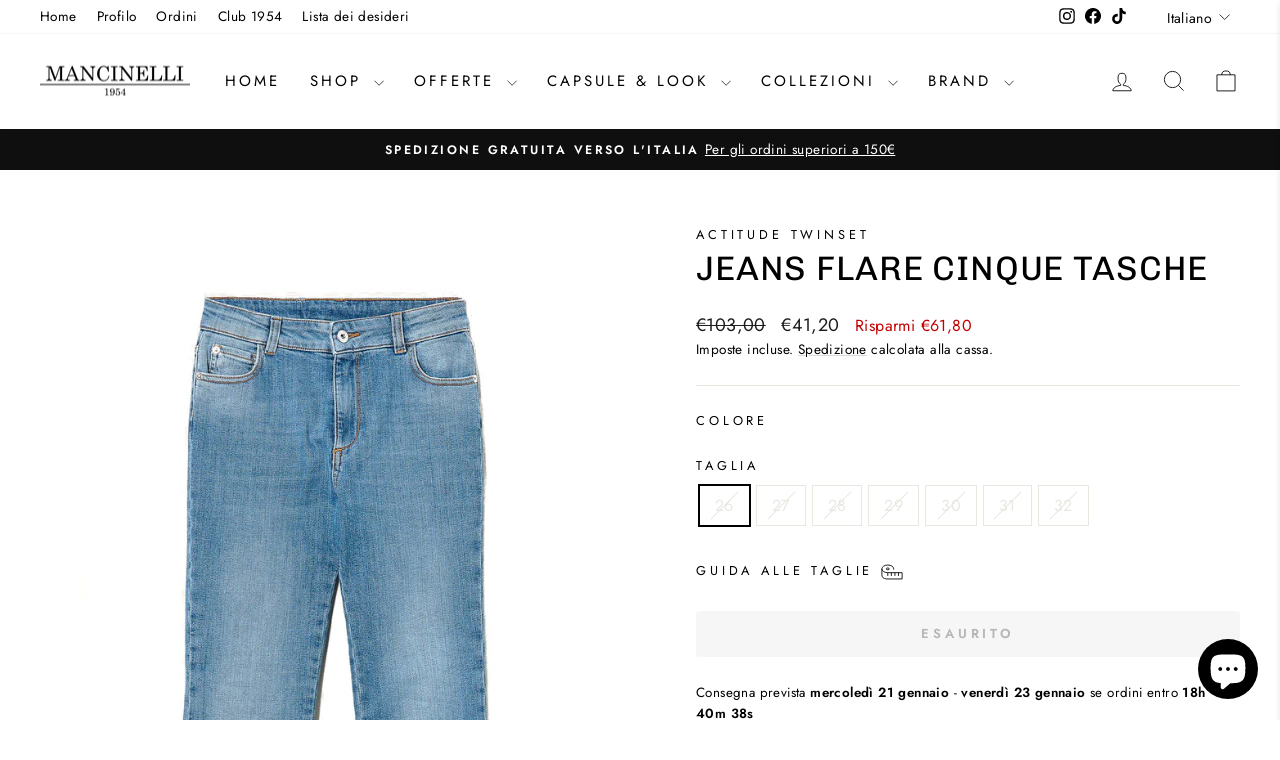

--- FILE ---
content_type: text/html; charset=utf-8
request_url: https://www.mancinelli1954.it/products/donna-actitude-twinset-jeans-flare-cinque-tasche-221at2351-28487707
body_size: 73887
content:
<!doctype html>
<html class="no-js" lang="it" dir="ltr">
<head><!-- SEOAnt Speed Up Script --><script>
const AllowUrlArray_SEOAnt = ['cdn.nfcube.com', 'cdnv2.mycustomizer.com'];
const ForbidUrlArray_SEOAnt = [];
window.WhiteUrlArray_SEOAnt = AllowUrlArray_SEOAnt.map(src => new RegExp(src, 'i'));
window.BlackUrlArray_SEOAnt = ForbidUrlArray_SEOAnt.map(src => new RegExp(src, 'i'));
</script>
<script>
// Limit output
class AllowJsPlugin{constructor(e){const attrArr=["default","defer","async"];this.listener=this.handleListener.bind(this,e),this.jsArr=[],this.attribute=attrArr.reduce(((e,t)=>({...e,[t]:[]})),{});const t=this;e.forEach((e=>window.addEventListener(e,t.listener,{passive:!0})))}handleListener(e){const t=this;return e.forEach((e=>window.removeEventListener(e,t.listener))),"complete"===document.readyState?this.handleDOM():document.addEventListener("readystatechange",(e=>{if("complete"===e.target.readyState)return setTimeout(t.handleDOM.bind(t),1)}))}async handleDOM(){this.pauseEvent(),this.pauseJQuery(),this.getScripts(),this.beforeScripts();for(const e of Object.keys(this.attribute))await this.changeScripts(this.attribute[e]);for(const e of["DOMContentLoaded","readystatechange"])await this.requestRedraw(),document.dispatchEvent(new Event("allowJS-"+e));document.lightJSonreadystatechange&&document.lightJSonreadystatechange();for(const e of["DOMContentLoaded","load"])await this.requestRedraw(),window.dispatchEvent(new Event("allowJS-"+e));await this.requestRedraw(),window.lightJSonload&&window.lightJSonload(),await this.requestRedraw(),this.jsArr.forEach((e=>e(window).trigger("allowJS-jquery-load"))),window.dispatchEvent(new Event("allowJS-pageshow")),await this.requestRedraw(),window.lightJSonpageshow&&window.lightJSonpageshow()}async requestRedraw(){return new Promise((e=>requestAnimationFrame(e)))}getScripts(){document.querySelectorAll("script[type=AllowJs]").forEach((e=>{e.hasAttribute("src")?e.hasAttribute("async")&&e.async?this.attribute.async.push(e):e.hasAttribute("defer")&&e.defer?this.attribute.defer.push(e):this.attribute.default.push(e):this.attribute.default.push(e)}))}beforeScripts(){const e=this,t=Object.keys(this.attribute).reduce(((t,n)=>[...t,...e.attribute[n]]),[]),n=document.createDocumentFragment();t.forEach((e=>{const t=e.getAttribute("src");if(!t)return;const s=document.createElement("link");s.href=t,s.rel="preload",s.as="script",n.appendChild(s)})),document.head.appendChild(n)}async changeScripts(e){let t;for(;t=e.shift();)await this.requestRedraw(),new Promise((e=>{const n=document.createElement("script");[...t.attributes].forEach((e=>{"type"!==e.nodeName&&n.setAttribute(e.nodeName,e.nodeValue)})),t.hasAttribute("src")?(n.addEventListener("load",e),n.addEventListener("error",e)):(n.text=t.text,e()),t.parentNode.replaceChild(n,t)}))}pauseEvent(){const e={};[{obj:document,name:"DOMContentLoaded"},{obj:window,name:"DOMContentLoaded"},{obj:window,name:"load"},{obj:window,name:"pageshow"},{obj:document,name:"readystatechange"}].map((t=>function(t,n){function s(n){return e[t].list.indexOf(n)>=0?"allowJS-"+n:n}e[t]||(e[t]={list:[n],add:t.addEventListener,remove:t.removeEventListener},t.addEventListener=(...n)=>{n[0]=s(n[0]),e[t].add.apply(t,n)},t.removeEventListener=(...n)=>{n[0]=s(n[0]),e[t].remove.apply(t,n)})}(t.obj,t.name))),[{obj:document,name:"onreadystatechange"},{obj:window,name:"onpageshow"}].map((e=>function(e,t){let n=e[t];Object.defineProperty(e,t,{get:()=>n||function(){},set:s=>{e["allowJS"+t]=n=s}})}(e.obj,e.name)))}pauseJQuery(){const e=this;let t=window.jQuery;Object.defineProperty(window,"jQuery",{get:()=>t,set(n){if(!n||!n.fn||!e.jsArr.includes(n))return void(t=n);n.fn.ready=n.fn.init.prototype.ready=e=>{e.bind(document)(n)};const s=n.fn.on;n.fn.on=n.fn.init.prototype.on=function(...e){if(window!==this[0])return s.apply(this,e),this;const t=e=>e.split(" ").map((e=>"load"===e||0===e.indexOf("load.")?"allowJS-jquery-load":e)).join(" ");return"string"==typeof e[0]||e[0]instanceof String?(e[0]=t(e[0]),s.apply(this,e),this):("object"==typeof e[0]&&Object.keys(e[0]).forEach((n=>{delete Object.assign(e[0],{[t(n)]:e[0][n]})[n]})),s.apply(this,e),this)},e.jsArr.push(n),t=n}})}}new AllowJsPlugin(["keydown","wheel","mouseenter","mousemove","mouseleave","touchstart","touchmove","touchend"]);
</script>
<script>
"use strict";function SEOAnt_toConsumableArray(t){if(Array.isArray(t)){for(var e=0,r=Array(t.length);e<t.length;e++)r[e]=t[e];return r}return Array.from(t)}function _0x960a(t,e){var r=_0x3840();return(_0x960a=function(t,e){return t-=247,r[t]})(t,e)}function _0x3840(){var t=["defineProperties","application/javascript","preventDefault","4990555yeBSbh","addEventListener","set","setAttribute","bind","getAttribute","parentElement","WhiteUrlArray_SEOAnt","listener","toString","toLowerCase","every","touchend","SEOAnt scripts can't be lazy loaded","keydown","touchstart","removeChild","length","58IusxNw","BlackUrlArray_SEOAnt","observe","name","value","documentElement","wheel","warn","whitelist","map","tagName","402345HpbWDN","getOwnPropertyDescriptor","head","type","touchmove","removeEventListener","8160iwggKQ","call","beforescriptexecute","some","string","options","push","appendChild","blacklisted","querySelectorAll","5339295FeRgGa","4OtFDAr","filter","57211uwpiMx","nodeType","createElement","src","13296210cxmbJp",'script[type="',"1744290Faeint","test","forEach","script","blacklist","attributes","get","$&","744DdtCNR"];return(_0x3840=function(){return t})()}var _extends=Object.assign||function(t){for(var e=1;e<arguments.length;e++){var r=arguments[e];for(var n in r)Object.prototype.hasOwnProperty.call(r,n)&&(t[n]=r[n])}return t},_slicedToArray=function(){function t(t,e){var r=[],n=!0,o=!1,i=void 0;try{for(var a,c=t[Symbol.iterator]();!(n=(a=c.next()).done)&&(r.push(a.value),!e||r.length!==e);n=!0);}catch(t){o=!0,i=t}finally{try{!n&&c.return&&c.return()}finally{if(o)throw i}}return r}return function(e,r){if(Array.isArray(e))return e;if(Symbol.iterator in Object(e))return t(e,r);throw new TypeError("Invalid attempt to destructure non-iterable instance")}}(),_typeof="function"==typeof Symbol&&"symbol"==typeof Symbol.iterator?function(t){return typeof t}:function(t){return t&&"function"==typeof Symbol&&t.constructor===Symbol&&t!==Symbol.prototype?"symbol":typeof t};(function(t,e){for(var r=_0x960a,n=t();[];)try{if(531094===parseInt(r(306))/1+-parseInt(r(295))/2*(parseInt(r(312))/3)+-parseInt(r(257))/4*(parseInt(r(277))/5)+-parseInt(r(265))/6+-parseInt(r(259))/7*(-parseInt(r(273))/8)+-parseInt(r(256))/9+parseInt(r(263))/10)break;n.push(n.shift())}catch(t){n.push(n.shift())}})(_0x3840),function(){var t=_0x960a,e="javascript/blocked",r={blacklist:window[t(296)],whitelist:window[t(284)]},n={blacklisted:[]},o=function(n,o){return n&&(!o||o!==e)&&(!r.blacklist||r[t(269)][t(249)](function(e){return e[t(266)](n)}))&&(!r[t(303)]||r.whitelist[t(288)](function(e){return!e[t(266)](n)}))},i=function(e){var n=t,o=e[n(282)](n(262));return r[n(269)]&&r.blacklist[n(288)](function(t){return!t.test(o)})||r[n(303)]&&r.whitelist[n(249)](function(t){return t[n(266)](o)})},a=new MutationObserver(function(r){for(var i=t,a=0;a<r[i(294)];a++)for(var c=r[a].addedNodes,u=0;u<c.length;u++)!function(t){var r=c[t];if(1===r[i(260)]&&"SCRIPT"===r[i(305)]){var a=r[i(262)],u=r[i(309)];if(o(a,u)){n.blacklisted[i(252)]([r,r.type]),r[i(309)]=e;var s=function t(n){var o=i;r[o(282)](o(309))===e&&n[o(276)](),r[o(311)](o(248),t)};r[i(278)](i(248),s),r[i(283)]&&r[i(283)][i(293)](r)}}}(u)});a[t(297)](document[t(300)],{childList:!![],subtree:!![]});var c=/[|\{}()\[\]^$+*?.]/g,u=function(){for(var o=arguments.length,u=Array(o),s=0;s<o;s++)u[s]=arguments[s];var l=t;u[l(294)]<1?(r[l(269)]=[],r[l(303)]=[]):(r.blacklist&&(r[l(269)]=r.blacklist[l(258)](function(t){return u[l(288)](function(e){var r=l;return(void 0===e?"undefined":_typeof(e))===r(250)?!t.test(e):e instanceof RegExp?t.toString()!==e.toString():void 0})})),r[l(303)]&&(r[l(303)]=[].concat(SEOAnt_toConsumableArray(r[l(303)]),SEOAnt_toConsumableArray(u.map(function(t){var e=l;if("string"==typeof t){var n=t.replace(c,e(272)),o=".*"+n+".*";if(r[e(303)][e(288)](function(t){return t[e(286)]()!==o[e(286)]()}))return new RegExp(o)}else if(t instanceof RegExp&&r[e(303)][e(288)](function(r){return r[e(286)]()!==t.toString()}))return t;return null})[l(258)](Boolean)))));for(var f=document[l(255)](l(264)+e+'"]'),p=0;p<f[l(294)];p++){var y=f[p];i(y)&&(n[l(254)][l(252)]([y,l(275)]),y[l(283)][l(293)](y))}var v=0;[].concat(SEOAnt_toConsumableArray(n[l(254)]))[l(267)](function(t,e){var r=_slicedToArray(t,2),o=r[0],a=r[1],c=l;if(i(o)){for(var u=document.createElement("script"),s=0;s<o.attributes.length;s++){var f=o[c(270)][s];f[c(298)]!==c(262)&&f.name!==c(309)&&u.setAttribute(f.name,o.attributes[s][c(299)])}u[c(280)](c(262),o[c(262)]),u.setAttribute("type",a||c(275)),document[c(308)][c(253)](u),n[c(254)].splice(e-v,1),v++}}),r[l(269)]&&r.blacklist.length<1&&a.disconnect()},s=document.createElement,l={src:Object[t(307)](HTMLScriptElement.prototype,t(262)),type:Object[t(307)](HTMLScriptElement.prototype,t(309))};document[t(261)]=function(){for(var r=t,n=arguments.length,i=Array(n),a=0;a<n;a++)i[a]=arguments[a];if(i[0][r(287)]()!==r(268))return s[r(281)](document).apply(void 0,i);var c=s.bind(document).apply(void 0,i);try{Object[r(274)](c,{src:_extends({},l[r(262)],{set:function(t){var n=r;o(t,c[n(309)])&&l.type[n(279)][n(247)](this,e),l[n(262)][n(279)].call(this,t)}}),type:_extends({},l[r(309)],{get:function(){var t=r,n=l[t(309)][t(271)][t(247)](this);return n===e||o(this[t(262)],n)?null:n},set:function(t){var n=r,i=o(c[n(262)],c[n(309)])?e:t;l.type[n(279)][n(247)](this,i)}})}),c.setAttribute=function(t,e){var n=r;t===n(309)||t===n(262)?c[t]=e:HTMLScriptElement.prototype[n(280)][n(247)](c,t,e)}}catch(t){console[r(302)](r(290),t)}return c},[t(291),"mousemove",t(289),t(310),t(292),t(301)][t(304)](function(t){return{type:t,listener:function(){return u()},options:{passive:!![]}}}).forEach(function(e){var r=t;document[r(278)](e[r(309)],e[r(285)],e[r(251)])})}();
</script>
<!-- /SEOAnt Speed Up Script -->
  <!-- Google Consent Mode V2 Consentmo -->
<script>
  window.consentmo_gcm_initial_state = "7";
  window.consentmo_gcm_state = "1";
  window.consentmo_gcm_security_storage = "strict";
  window.consentmo_gcm_ad_storage = "marketing";
  window.consentmo_gcm_analytics_storage = "analytics";
  window.consentmo_gcm_functionality_storage = "functionality";
  window.consentmo_gcm_personalization_storage = "functionality";
  window.consentmo_gcm_ads_data_redaction = "true";
  window.consentmo_gcm_url_passthrough = "true";
  window.consentmo_gcm_data_layer_name = "dataLayer";
  
  // Google Consent Mode V2 integration script from Consentmo GDPR
  window.isenseRules = {};
  window.isenseRules.gcm = {
      gcmVersion: 2,
      integrationVersion: 3,
      customChanges: false,
      consentUpdated: false,
      initialState: 7,
      isCustomizationEnabled: false,
      adsDataRedaction: true,
      urlPassthrough: false,
      dataLayer: 'dataLayer',
      categories: { ad_personalization: "marketing", ad_storage: "marketing", ad_user_data: "marketing", analytics_storage: "analytics", functionality_storage: "functionality", personalization_storage: "functionality", security_storage: "strict"},
      storage: { ad_personalization: "false", ad_storage: "false", ad_user_data: "false", analytics_storage: "false", functionality_storage: "false", personalization_storage: "false", security_storage: "false", wait_for_update: 2000 }
  };
  if(window.consentmo_gcm_state !== null && window.consentmo_gcm_state !== "" && window.consentmo_gcm_state !== "0") {
    window.isenseRules.gcm.isCustomizationEnabled = true;
    window.isenseRules.gcm.initialState = window.consentmo_gcm_initial_state === null || window.consentmo_gcm_initial_state.trim() === "" ? window.isenseRules.gcm.initialState : window.consentmo_gcm_initial_state;
    window.isenseRules.gcm.categories.ad_storage = window.consentmo_gcm_ad_storage === null || window.consentmo_gcm_ad_storage.trim() === "" ? window.isenseRules.gcm.categories.ad_storage : window.consentmo_gcm_ad_storage;
    window.isenseRules.gcm.categories.ad_user_data = window.consentmo_gcm_ad_storage === null || window.consentmo_gcm_ad_storage.trim() === "" ? window.isenseRules.gcm.categories.ad_user_data : window.consentmo_gcm_ad_storage;
    window.isenseRules.gcm.categories.ad_personalization = window.consentmo_gcm_ad_storage === null || window.consentmo_gcm_ad_storage.trim() === "" ? window.isenseRules.gcm.categories.ad_personalization : window.consentmo_gcm_ad_storage;
    window.isenseRules.gcm.categories.analytics_storage = window.consentmo_gcm_analytics_storage === null || window.consentmo_gcm_analytics_storage.trim() === "" ? window.isenseRules.gcm.categories.analytics_storage : window.consentmo_gcm_analytics_storage;
    window.isenseRules.gcm.categories.functionality_storage = window.consentmo_gcm_functionality_storage === null || window.consentmo_gcm_functionality_storage.trim() === "" ? window.isenseRules.gcm.categories.functionality_storage : window.consentmo_gcm_functionality_storage;
    window.isenseRules.gcm.categories.personalization_storage = window.consentmo_gcm_personalization_storage === null || window.consentmo_gcm_personalization_storage.trim() === "" ? window.isenseRules.gcm.categories.personalization_storage : window.consentmo_gcm_personalization_storage;
    window.isenseRules.gcm.categories.security_storage = window.consentmo_gcm_security_storage === null || window.consentmo_gcm_security_storage.trim() === "" ? window.isenseRules.gcm.categories.security_storage : window.consentmo_gcm_security_storage;
    window.isenseRules.gcm.urlPassthrough = window.consentmo_gcm_url_passthrough === null || window.consentmo_gcm_url_passthrough.trim() === "" ? window.isenseRules.gcm.urlPassthrough : window.consentmo_gcm_url_passthrough;
    window.isenseRules.gcm.adsDataRedaction = window.consentmo_gcm_ads_data_redaction === null || window.consentmo_gcm_ads_data_redaction.trim() === "" ? window.isenseRules.gcm.adsDataRedaction : window.consentmo_gcm_ads_data_redaction;
    window.isenseRules.gcm.dataLayer = window.consentmo_gcm_data_layer_name === null || window.consentmo_gcm_data_layer_name.trim() === "" ? window.isenseRules.gcm.dataLayer : window.consentmo_gcm_data_layer_name;
  }
  window.isenseRules.initializeGcm = function (rules) {
    if(window.isenseRules.gcm.isCustomizationEnabled) {
      rules.initialState = window.isenseRules.gcm.initialState;
      rules.urlPassthrough = window.isenseRules.gcm.urlPassthrough === true || window.isenseRules.gcm.urlPassthrough === 'true';
      rules.adsDataRedaction = window.isenseRules.gcm.adsDataRedaction === true || window.isenseRules.gcm.adsDataRedaction === 'true';
    }
    
    let initialState = parseInt(rules.initialState);
    let marketingBlocked = initialState === 0 || initialState === 2 || initialState === 5 || initialState === 7;
    let analyticsBlocked = initialState === 0 || initialState === 3 || initialState === 6 || initialState === 7;
    let functionalityBlocked = initialState === 4 || initialState === 5 || initialState === 6 || initialState === 7;

    let gdprCache = localStorage.getItem('gdprCache') ? JSON.parse(localStorage.getItem('gdprCache')) : null;
    if (gdprCache && typeof gdprCache.updatedPreferences !== "undefined") {
      let updatedPreferences = gdprCache.updatedPreferences;
      marketingBlocked = parseInt(updatedPreferences.indexOf('marketing')) > -1;
      analyticsBlocked = parseInt(updatedPreferences.indexOf('analytics')) > -1;
      functionalityBlocked = parseInt(updatedPreferences.indexOf('functionality')) > -1;
    }

    Object.entries(rules.categories).forEach(category => {
      if(rules.storage.hasOwnProperty(category[0])) {
        switch(category[1]) {
          case 'strict':
            rules.storage[category[0]] = "granted";
            break;
          case 'marketing':
            rules.storage[category[0]] = marketingBlocked ? "denied" : "granted";
            break;
          case 'analytics':
            rules.storage[category[0]] = analyticsBlocked ? "denied" : "granted";
            break;
          case 'functionality':
            rules.storage[category[0]] = functionalityBlocked ? "denied" : "granted";
            break;
        }
      }
    });
    rules.consentUpdated = true;
    isenseRules.gcm = rules;
  }

  // Google Consent Mode - initialization start
  window.isenseRules.initializeGcm({
    ...window.isenseRules.gcm,
    adsDataRedaction: true,
    urlPassthrough: false,
    initialState: 7
  });

  /*
  * initialState acceptable values:
  * 0 - Set both ad_storage and analytics_storage to denied
  * 1 - Set all categories to granted
  * 2 - Set only ad_storage to denied
  * 3 - Set only analytics_storage to denied
  * 4 - Set only functionality_storage to denied
  * 5 - Set both ad_storage and functionality_storage to denied
  * 6 - Set both analytics_storage and functionality_storage to denied
  * 7 - Set all categories to denied
  */

  window[window.isenseRules.gcm.dataLayer] = window[window.isenseRules.gcm.dataLayer] || [];
  function gtag() { window[window.isenseRules.gcm.dataLayer].push(arguments); }
  gtag("consent", "default", isenseRules.gcm.storage);
  isenseRules.gcm.adsDataRedaction && gtag("set", "ads_data_redaction", isenseRules.gcm.adsDataRedaction);
  isenseRules.gcm.urlPassthrough && gtag("set", "url_passthrough", isenseRules.gcm.urlPassthrough);
</script>
<script type="text/javascript">
        window.isense_gdpr_privacy_policy_text = "Informativa Sulla Privacy";
        window.isense_gdpr_accept_button_text = "Accetta";
        window.isense_gdpr_close_button_text = "Chiudere";
        window.isense_gdpr_reject_button_text = "Rifiuta";
        window.isense_gdpr_change_cookies_text = "Preferenze";
        window.isense_widget_content = "Preferenze sui cookie";
        window.isense_gdpr_text = "Questo sito Web utilizza i cookie per assicurarti la migliore esperienza possibile.";
        
        window.isense_gdpr_strict_cookies_checkbox = "Cookie Strettamente Richiesti";
        window.isense_gdpr_strict_cookies_text = "Questi cookie sono necessari per il funzionamento del sito Web e non possono essere disattivati. Tali cookie sono impostati solo in risposta ad azioni da te effettuate come lingua, valuta, sessione di accesso, preferenze sulla privacy. Puoi impostare il tuo browser per bloccare questi cookie, ma ciò potrebbe influire sul modo in cui funziona il nostro sito.";
        window.isense_gdpr_strict_cookies_info_header = "Informativa sui cookie richiesti";

        window.isense_gdpr_analytics_cookies_checkbox = "Analisi e Statistiche";
        window.isense_gdpr_analytics_cookies_text = "Questi cookie ci consentono di misurare il traffico dei visitatori e vedere le sorgenti di traffico raccogliendo informazioni in set di dati. Ci aiutano anche a capire quali prodotti e azioni sono più popolari di altri.";
        window.isense_gdpr_analytics_cookies_info_header = "Informativa sui cookie analitici";

        window.isense_gdpr_marketing_cookies_checkbox = "Marketing e Retargeting";
        window.isense_gdpr_marketing_cookies_text = "Questi cookie sono generalmente impostati dai nostri partner di marketing e pubblicità. Possono essere utilizzati da loro per creare un profilo con i tuoi interessi e successivamente mostrarti annunci pertinenti. Se non fornisci il consenso a questi cookie non riceverai annunci mirati per i tuoi interessi.";
        window.isense_gdpr_marketing_cookies_info_header = "Informazioni sui cookie di marketing";

        window.isense_gdpr_functionality_cookies_checkbox = "Cookie Funzionali";
        window.isense_gdpr_functionality_cookies_text = "Questi cookie consentono al nostro sito Web di offrire funzioni aggiuntive e impostazioni personali. Possono essere impostati da noi o da fornitori di servizi di terze parti che abbiamo inserito nelle nostre pagine. Se non si accettano questi cookie, questi o alcuni di questi servizi potrebbero non funzionare correttamente.";
        window.isense_gdpr_functionality_cookies_info_header = "Informativa sui cookie di funzionalità";

        window.isense_gdpr_popup_header = "Preferenze";

        
        window.isense_gdpr_popup_description = "";
        

        window.isense_gdpr_dismiss_button_text = "Chiudi";

        window.isense_gdpr_accept_selected_button_text = "Accetta Selezionati";
        window.isense_gdpr_accept_all_button_text = "Accetta Tutti";
        window.isense_gdpr_reject_all_button_text = "Rifiuta Tutti";

        window.isense_gdpr_data_collection_text = "*Cliccando sui pulsanti di cui sopra, do il mio consenso alla raccolta del mio IP e della mia email (se registrato). Per ulteriori informazioni controlla <a href='https://www.mancinelli1954.it/pages/gdpr-compliance' target='_blank'>Conformità GDPR</a>";
        window.isense_gdpr_data_collection_text_cpra = "*Cliccando sui pulsanti di cui sopra, do il mio consenso alla raccolta del mio IP e della mia email (se registrato). Per ulteriori informazioni controlla <a href='https://www.mancinelli1954.it/pages/gdpr-compliance' target='_blank'>Conformità CCPA-CPRA</a>";
        window.isense_gdpr_data_collection_text_vcdpa = "*Cliccando sui pulsanti di cui sopra, do il mio consenso alla raccolta del mio IP e della mia email (se registrato). Per ulteriori informazioni controlla <a href='https://www.mancinelli1954.it/pages/gdpr-compliance' target='_blank'>Conformità VCDPA</a>";
        window.isense_gdpr_data_collection_text_us = "*Cliccando sui pulsanti di cui sopra, do il mio consenso alla raccolta del mio IP e della mia email (se registrato). Per ulteriori informazioni controlla <a href='https://www.mancinelli1954.it/pages/gdpr-compliance' target='_blank'>Conformità US Laws</a>";
        window.isense_gdpr_data_collection_text_appi = "*Cliccando sui pulsanti di cui sopra, do il mio consenso alla raccolta del mio IP e della mia email (se registrato). Per ulteriori informazioni controlla <a href='https://www.mancinelli1954.it/pages/gdpr-compliance' target='_blank'>Conformità APPI</a>";
        window.isense_gdpr_data_collection_text_pipeda = "*Cliccando sui pulsanti di cui sopra, do il mio consenso alla raccolta del mio IP e della mia email (se registrato). Per ulteriori informazioni controlla <a href='https://www.mancinelli1954.it/pages/gdpr-compliance' target='_blank'>Conformità PIPEDA</a>";
        
        window.isense_gdpr_cookie_titles_cookie = "Cookie";
        window.isense_gdpr_cookie_titles_duration = "Durata";
        window.isense_gdpr_cookie_titles_description = "Descrizione";
        window.isense_gdpr_cookie_titles_provider = "Fornitore";

        window.isense_gdpr_cookie__ab = "Questo cookie è generalmente fornito da Shopify e viene utilizzato in connessione con l'accesso alla visualizzazione admin di una piattaforma di negozio online.";
        window.isense_gdpr_cookie__orig_referrer = "Questo cookie è generalmente fornito da Shopify e viene utilizzato per tracciare le pagine di destinazione.";
        window.isense_gdpr_cookie_identity_state = "Questo cookie è generalmente fornito da Shopify e viene utilizzato in relazione all'autenticazione del cliente.";
        window.isense_gdpr_cookie_identity_customer_account_number = "Questo cookie è generalmente fornito da Shopify e viene utilizzato in relazione all'autenticazione del cliente.";
        window.isense_gdpr_cookie__landing_page = "Questo cookie è generalmente fornito da Shopify e viene utilizzato per tracciare le pagine di destinazione.";
        window.isense_gdpr_cookie__secure_session_id = "Questo cookie è generalmente fornito da Shopify e viene utilizzato per tracciare la sessione di un utente attraverso il processo di pagamento in più fasi e mantenere collegati i dettagli dell'ordine, del pagamento e della spedizione.";
        window.isense_gdpr_cookie_cart = "Questo cookie è generalmente fornito da Shopify e viene utilizzato in relazione a un carrello della spesa.";
        window.isense_gdpr_cookie_cart_sig = "Questo cookie è generalmente fornito da Shopify e viene utilizzato in relazione al checkout. Viene utilizzato per verificare l'integrità del carrello e per garantire l'esecuzione di alcune operazioni del carrello.";
        window.isense_gdpr_cookie_cart_ts = "Questo cookie è generalmente fornito da Shopify e viene utilizzato in relazione al checkout.";
        window.isense_gdpr_cookie_cart_ver = "Questo cookie è generalmente fornito da Shopify e viene utilizzato in relazione al carrello.";
        window.isense_gdpr_cookie_cart_currency = "Questo cookie è generalmente fornito da Shopify e viene impostato dopo il completamento di un checkout per garantire che i nuovi carrelli siano nella stessa valuta dell'ultimo checkout.";
        window.isense_gdpr_cookie_tracked_start_checkout = "Questo cookie è generalmente fornito da Shopify e viene utilizzato in relazione al checkout.";
        window.isense_gdpr_cookie_storefront_digest = "Questo cookie è generalmente fornito da Shopify e memorizza un riassunto della password della vetrina, consentendo ai commercianti di visualizzare in anteprima la propria vetrina mentre è protetta da password.";
        window.isense_gdpr_cookie_checkout_token = "Questo cookie è generalmente fornito da Shopify e viene utilizzato in connessione con un servizio di checkout.";
        window.isense_gdpr_cookie__shopify_m = "Questo cookie è generalmente fornito da Shopify e viene utilizzato per gestire le impostazioni sulla privacy dei clienti.";
        window.isense_gdpr_cookie__shopify_tm = "Questo cookie è generalmente fornito da Shopify e viene utilizzato per gestire le impostazioni sulla privacy dei clienti.";
        window.isense_gdpr_cookie__shopify_tw = "Questo cookie è generalmente fornito da Shopify e viene utilizzato per gestire le impostazioni sulla privacy dei clienti.";
        window.isense_gdpr_cookie__tracking_consent = "Questo cookie è generalmente fornito da Shopify e viene utilizzato per memorizzare le preferenze di un utente se un commerciante ha impostato regole sulla privacy nella regione del visitatore.";
        window.isense_gdpr_cookie_secure_customer_sig = "Questo cookie è generalmente fornito da Shopify e viene utilizzato in connessione con l'accesso del cliente.";
        window.isense_gdpr_cookie__shopify_y = "Questo cookie è associato alla suite di analisi di Shopify.";
        window.isense_gdpr_cookie_customer_auth_provider = "Questo cookie è associato alla suite di analisi di Shopify.";
        window.isense_gdpr_cookie_customer_auth_session_created_at = "Questo cookie è associato alla suite di analisi di Shopify.";
        window.isense_gdpr_cookie__y = "Questo cookie è associato alla suite di analisi di Shopify.";
        window.isense_gdpr_cookie__shopify_s = "Questo cookie è associato alla suite di analisi di Shopify.";
        window.isense_gdpr_cookie__shopify_fs = "Questo cookie è associato alla suite di analisi di Shopify.";
        window.isense_gdpr_cookie__ga = "Questo nome di cookie è associato a Google Universal Analytics";
        window.isense_gdpr_cookie__gid = "Questo nome di cookie è associato a Google Universal Analytics.";
        window.isense_gdpr_cookie__gat = "Questo nome di cookie è associato a Google Universal Analytics.";
        window.isense_gdpr_cookie__shopify_sa_t = "Questo cookie è associato alla suite di analisi di Shopify relativa al marketing e ai referral.";
        window.isense_gdpr_cookie__shopify_sa_p = "Questo cookie è associato alla suite di analisi di Shopify relativa al marketing e ai referral.";
        window.isense_gdpr_cookie_IDE = "Questo dominio è di proprietà di Doubleclick (Google). L'attività principale è: Doubleclick è lo scambio pubblicitario di offerte in tempo reale di Google";
        window.isense_gdpr_cookie__s = "Questo cookie è associato alla suite di analisi di Shopify.";
        window.isense_gdpr_cookie_GPS = "Questo cookie è associato a YouTube che raccoglie i dati dell'utente attraverso i video incorporati nei siti Web, che vengono aggregati con i dati del profilo di altri servizi Google al fine di mostrare pubblicità mirata ai visitatori Web su un'ampia gamma del proprio e di altri siti Web.";
        window.isense_gdpr_cookie_PREF = "Questo cookie, che può essere impostato da Google o Doubleclick, può essere utilizzato dai partner pubblicitari per creare un profilo di interessi per mostrare annunci pertinenti su altri siti.";
        window.isense_gdpr_cookie_BizoID = "Questo è un cookie di prima parte di Microsoft MSN per abilitare il contenuto basato sull'utente.";
        window.isense_gdpr_cookie__fbp = "Utilizzato da Facebook per fornire una serie di prodotti pubblicitari come offerte in tempo reale da parte di inserzionisti terzi.";
        window.isense_gdpr_cookie___adroll = "Questo cookie è associato ad AdRoll";
        window.isense_gdpr_cookie___adroll_v4 = "Questo cookie è associato ad AdRoll";
        window.isense_gdpr_cookie___adroll_fpc = "Questo cookie è associato ad AdRoll";
        window.isense_gdpr_cookie___ar_v4 = "Questo cookie è associato ad AdRoll";
        window.isense_gdpr_cookie_cookieconsent_preferences_disabled = "Questo cookie è associato all'app Consentmo GDPR Compliance e viene utilizzato per memorizzare il consenso del cliente.";
        window.isense_gdpr_cookie_cookieconsent_status = "Questo cookie è associato all'app Consentmo GDPR Compliance e viene utilizzato per memorizzare il consenso del cliente.";
        window.isense_gdpr_cookie_no_info = "Non ci sono ancora informazioni su questo cookie.";
        window.isense_gdpr_cookie__customer_account_shop_sessions = "Utilizzato in combinazione con il cookie _secure_account_session_id per tenere traccia delle sessioni utente per i nuovi account cliente.";
        window.isense_gdpr_cookie__secure_account_session_id = "Utilizzato per tenere traccia delle sessioni utente per i nuovi account cliente.";
        window.isense_gdpr_cookie__shopify_country = "Per i negozi in cui la pagina valuta/prezzo è determinata da GeoIP, questo cookie memorizza la pagina trovata. Questo cookie aiuta a evitare la verifica GeoIP dopo la prima applicazione.";
        window.isense_gdpr_cookie__storefront_u = "Utilizzato per facilitare l'aggiornamento delle informazioni sull'account cliente.";
        window.isense_gdpr_cookie__cmp_a = "Utilizzato per gestire le impostazioni sulla privacy del cliente.";
        window.isense_gdpr_cookie_checkout = "Utilizzato in relazione ai pagamenti.";
        window.isense_gdpr_cookie_customer_account_locale = "Utilizzato in connessione con nuovi account cliente.";
        window.isense_gdpr_cookie_dynamic_checkout_shown_on_cart = "Utilizzato in relazione ai pagamenti.";
        window.isense_gdpr_cookie_hide_shopify_pay_for_checkout = "Utilizzato in relazione ai pagamenti.";
        window.isense_gdpr_cookie_shopify_pay = "Utilizzato in relazione ai pagamenti.";
        window.isense_gdpr_cookie_shopify_pay_redirect = "Utilizzato in relazione ai pagamenti.";
        window.isense_gdpr_cookie_shop_pay_accelerated = "Utilizzato in relazione ai pagamenti.";
        window.isense_gdpr_cookie_keep_alive = "Utilizzato insieme alla localizzazione dell'acquirente.";
        window.isense_gdpr_cookie_source_name = "Utilizzato in combinazione con app mobili per fornire un comportamento di pagamento personalizzato durante la navigazione in un app store mobile compatibile.";
        window.isense_gdpr_cookie_master_device_id = "Utilizzato insieme al login del commerciante.";
        window.isense_gdpr_cookie_previous_step = "Utilizzato in relazione ai pagamenti.";
        window.isense_gdpr_cookie_discount_code = "Utilizzato in relazione ai pagamenti.";
        window.isense_gdpr_cookie_remember_me = "Utilizzato in relazione ai pagamenti.";
        window.isense_gdpr_cookie_checkout_session_lookup = "Utilizzato in relazione ai pagamenti.";
        window.isense_gdpr_cookie_checkout_prefill = "Utilizzato in relazione ai pagamenti.";
        window.isense_gdpr_cookie_checkout_queue_token = "Utilizzato in relazione ai pagamenti.";
        window.isense_gdpr_cookie_checkout_queue_checkout_token = "Utilizzato in relazione ai pagamenti.";
        window.isense_gdpr_cookie_checkout_worker_session = "Utilizzato in relazione ai pagamenti.";
        window.isense_gdpr_cookie_checkout_session_token = "Utilizzato in relazione ai pagamenti.";
        window.isense_gdpr_cookie_cookietest = "Usalo per assicurarti che i nostri sistemi funzionino correttamente.";
        window.isense_gdpr_cookie_order = "Utilizzato insieme alla pagina di stato dell'ordine.";
        window["isense_gdpr_cookie_identity-state"] = "Viene utilizzato in connessione con l'identificazione dell'utente.";
        window.isense_gdpr_cookie_card_update_verification_id = "Utilizzato in relazione ai pagamenti.";
        window.isense_gdpr_cookie_customer_account_new_login = "Viene utilizzato in connessione con l'identificazione dell'utente.";
        window.isense_gdpr_cookie_customer_account_preview = "Viene utilizzato in connessione con l'identificazione dell'utente.";
        window.isense_gdpr_cookie_customer_payment_method = "Utilizzato in relazione ai pagamenti.";
        window.isense_gdpr_cookie_customer_shop_pay_agreement = "Utilizzato in relazione ai pagamenti.";
        window.isense_gdpr_cookie_pay_update_intent_id = "Utilizzato in relazione ai pagamenti.";
        window.isense_gdpr_cookie_localization = "Utilizzato in relazione ai pagamenti.";
        window.isense_gdpr_cookie_profile_preview_token = "Utilizzato in relazione ai pagamenti.";
        window.isense_gdpr_cookie_login_with_shop_finalize = "Viene utilizzato in connessione con l'identificazione dell'utente.";
        window.isense_gdpr_cookie_preview_theme = "Viene utilizzato insieme all'editor del tema.";
        window["isense_gdpr_cookie_shopify-editor-unconfirmed-settings"] = "Viene utilizzato insieme all'editor del tema.";
        window["isense_gdpr_cookie_wpm-test-cookie"] = "Usalo per assicurarti che i nostri sistemi funzionino correttamente";

        window.isense_gdpr_cookie__ab_duration = "2 settimane";
        window.isense_gdpr_cookie__orig_referrer_duration = "2 settimane";
        window.isense_gdpr_cookie_identity_state_duration = "1 giorno";
        window.isense_gdpr_cookie_identity_customer_account_number_duration = "12 settimane";
        window.isense_gdpr_cookie__landing_page_duration = "2 settimane";
        window.isense_gdpr_cookie__secure_session_id_duration = "1 giorno";
        window.isense_gdpr_cookie_cart_duration = "2 settimane";
        window.isense_gdpr_cookie_cart_sig_duration = "2 settimane";
        window.isense_gdpr_cookie_cart_ts_duration = "2 settimane";
        window.isense_gdpr_cookie_cart_ver_duration = "2 settimane";
        window.isense_gdpr_cookie_cart_currency_duration = "2 settimane";
        window.isense_gdpr_cookie_tracked_start_checkout_duration = "1 anno";
        window.isense_gdpr_cookie_storefront_digest_duration = "2 anni";
        window.isense_gdpr_cookie_checkout_token_duration = "1 anno";
        window.isense_gdpr_cookie__shopify_m_duration = "1 anno";
        window.isense_gdpr_cookie__shopify_tm_duration = "30 minuti";
        window.isense_gdpr_cookie__shopify_tw_duration = "2 settimane";
        window.isense_gdpr_cookie__tracking_consent_duration = "1 anno";
        window.isense_gdpr_cookie_secure_customer_sig_duration = "1 anno";
        window.isense_gdpr_cookie__shopify_y_duration = "1 anno";
        window.isense_gdpr_cookie_customer_auth_provider_duration = "sessione";
        window.isense_gdpr_cookie_customer_auth_session_created_at_duration = "sessione";
        window.isense_gdpr_cookie__y_duration = "1 anno";
        window.isense_gdpr_cookie__shopify_s_duration = "30 minuti";
        window.isense_gdpr_cookie__shopify_fs_duration = "30 minuti";
        window.isense_gdpr_cookie__ga_duration = "2 anni";
        window.isense_gdpr_cookie__gid_duration = "1 giorno";
        window.isense_gdpr_cookie__gat_duration = "1 minuto";
        window.isense_gdpr_cookie__shopify_sa_t_duration = "30 minuti";
        window.isense_gdpr_cookie__shopify_sa_p_duration = "30 minuti";
        window.isense_gdpr_cookie_IDE_duration = "2 anni";
        window.isense_gdpr_cookie__s_duration = "30 minuti";
        window.isense_gdpr_cookie_GPS_duration = "sessione";
        window.isense_gdpr_cookie_PREF_duration = "8 mesi";
        window.isense_gdpr_cookie_BizoID_duration = "1 mese";
        window.isense_gdpr_cookie__fbp_duration = "3 mesi";
        window.isense_gdpr_cookie___adroll_duration = "1 anno";
        window.isense_gdpr_cookie___adroll_v4_duration = "1 anno";
        window.isense_gdpr_cookie___adroll_fpc_duration = "1 anno";
        window.isense_gdpr_cookie___ar_v4_duration = "1 anno";
        window.isense_gdpr_cookie_cookieconsent_preferences_disabled_duration = "1 giorno";
        window.isense_gdpr_cookie_cookieconsent_status_duration = "1 anno";
        window.isense_gdpr_cookie_no_info_duration = "sconosciuto";
        window.isense_gdpr_cookie__customer_account_shop_sessions_duration = "30 giorni";
        window.isense_gdpr_cookie__secure_account_session_id_duration = "30 giorni";
        window.isense_gdpr_cookie__shopify_country_duration = "sessione";
        window.isense_gdpr_cookie__storefront_u_duration = "1 minuto";
        window.isense_gdpr_cookie__cmp_a_duration = "1 giorno";
        window.isense_gdpr_cookie_checkout_duration = "4 settimane";
        window.isense_gdpr_cookie_customer_account_locale_duration = "1 anno";
        window.isense_gdpr_cookie_dynamic_checkout_shown_on_cart_duration = "30 minuti";
        window.isense_gdpr_cookie_hide_shopify_pay_for_checkout_duration = "sessione";
        window.isense_gdpr_cookie_shopify_pay_duration = "1 anno";
        window.isense_gdpr_cookie_shopify_pay_redirect_duration = "60 minuti";
        window.isense_gdpr_cookie_shop_pay_accelerated_duration = "1 anno";
        window.isense_gdpr_cookie_keep_alive_duration = "2 settimane";
        window.isense_gdpr_cookie_source_name_duration = "sessione";
        window.isense_gdpr_cookie_master_device_id_duration = "2 anni";
        window.isense_gdpr_cookie_previous_step_duration = "1 anno";
        window.isense_gdpr_cookie_discount_code_duration = "sessione";
        window.isense_gdpr_cookie_remember_me_duration = "1 anno";
        window.isense_gdpr_cookie_checkout_session_lookup_duration = "3 settimane";
        window.isense_gdpr_cookie_checkout_prefill_duration = "5 minuti";
        window.isense_gdpr_cookie_checkout_queue_token_duration = "1 anno";
        window.isense_gdpr_cookie_checkout_queue_checkout_token_duration = "1 anno";
        window.isense_gdpr_cookie_checkout_worker_session_duration = "3 giorni";
        window.isense_gdpr_cookie_checkout_session_token_duration = "3 settimane";
        window.isense_gdpr_cookie_cookietest_duration = "1 minuto";
        window.isense_gdpr_cookie_order_duration = "3 settimane";
        window["isense_gdpr_cookie_identity-state_duration"] = "1 giorno";
        window.isense_gdpr_cookie_card_update_verification_id_duration = "1 giorno";
        window.isense_gdpr_cookie_customer_account_new_login_duration = "20 minuti";
        window.isense_gdpr_cookie_customer_account_preview_duration = "7 giorni";
        window.isense_gdpr_cookie_customer_payment_method_duration = "60 minuti";
        window.isense_gdpr_cookie_customer_shop_pay_agreement_duration = "1 minuto";
        window.isense_gdpr_cookie_pay_update_intent_id_duration = "20 minuti";
        window.isense_gdpr_cookie_localization_duration = "2 settimane";
        window.isense_gdpr_cookie_profile_preview_token_duration = "5 minuti";
        window.isense_gdpr_cookie_login_with_shop_finalize_duration = "5 minuti";
        window.isense_gdpr_cookie_preview_theme_duration = "sessione";
        window["isense_gdpr_cookie_shopify-editor-unconfirmed-settings_duration"] = "1 giorno";
        window["isense_gdpr_cookie_wpm-test-cookie_duration"] = "sessione";

        window.isense_gdpr_cookie__ab_provider = "Shopify";
        window.isense_gdpr_cookie__orig_referrer_provider = "Shopify";
        window.isense_gdpr_cookie_identity_state_provider = "Shopify";
        window.isense_gdpr_cookie_identity_customer_account_number_provider = "Shopify";
        window.isense_gdpr_cookie__landing_page_provider = "Shopify";
        window.isense_gdpr_cookie__secure_session_id_provider = "Shopify";
        window.isense_gdpr_cookie_cart_provider = "Shopify";
        window.isense_gdpr_cookie_cart_sig_provider = "Shopify";
        window.isense_gdpr_cookie_cart_ts_provider = "Shopify";
        window.isense_gdpr_cookie_cart_ver_provider = "Shopify";
        window.isense_gdpr_cookie_cart_currency_provider = "Shopify";
        window.isense_gdpr_cookie_tracked_start_checkout_provider = "Shopify";
        window.isense_gdpr_cookie_storefront_digest_provider = "Shopify";
        window.isense_gdpr_cookie_checkout_token_provider = "Shopify";
        window.isense_gdpr_cookie__shopify_m_provider = "Shopify";
        window.isense_gdpr_cookie__shopify_tm_provider = "Shopify";
        window.isense_gdpr_cookie__shopify_tw_provider = "Shopify";
        window.isense_gdpr_cookie__tracking_consent_provider = "Shopify";
        window.isense_gdpr_cookie_secure_customer_sig_provider = "Shopify";
        window.isense_gdpr_cookie__shopify_y_provider = "Shopify";
        window.isense_gdpr_cookie_customer_auth_provider_provider = "Shopify";
        window.isense_gdpr_cookie_customer_auth_session_created_at_provider = "Shopify";
        window.isense_gdpr_cookie__y_provider = "Shopify";
        window.isense_gdpr_cookie__shopify_s_provider = "Shopify";
        window.isense_gdpr_cookie__shopify_fs_provider = "Shopify";
        window.isense_gdpr_cookie__ga_provider = "Google Analytics";
        window.isense_gdpr_cookie__gid_provider = "Google Analytics";
        window.isense_gdpr_cookie__gat_provider = "Google Analytics";
        window.isense_gdpr_cookie__shopify_sa_t_provider = "Shopify";
        window.isense_gdpr_cookie__shopify_sa_p_provider = "Shopify";
        window.isense_gdpr_cookie_IDE_provider = "Google DoubleClick";
        window.isense_gdpr_cookie__s_provider = "Shopify";
        window.isense_gdpr_cookie_GPS_provider = "Youtube";
        window.isense_gdpr_cookie_PREF_provider = "Youtube";
        window.isense_gdpr_cookie_BizoID_provider = "LinkedIn";
        window.isense_gdpr_cookie__fbp_provider = "Meta Platforms, Inc.";
        window.isense_gdpr_cookie___adroll_provider = "Adroll Group";
        window.isense_gdpr_cookie___adroll_v4_provider = "Adroll Group";
        window.isense_gdpr_cookie___adroll_fpc_provider = "Adroll Group";
        window.isense_gdpr_cookie___ar_v4_provider = "Adroll Group";
        window.isense_gdpr_cookie_cookieconsent_preferences_disabled_provider = "Consentmo";
        window.isense_gdpr_cookie_cookieconsent_status_provider = "Consentmo";
        window.isense_gdpr_cookie_no_info_provider = "unknown";
    </script>
  <meta charset="utf-8">
  <meta http-equiv="X-UA-Compatible" content="IE=edge,chrome=1">
  <meta name="viewport" content="width=device-width,initial-scale=1">
  <meta name="theme-color" content="#111111">
  <link rel="canonical" href="https://www.mancinelli1954.it/products/donna-actitude-twinset-jeans-flare-cinque-tasche-221at2351-28487707">
  <link rel="preconnect" href="https://cdn.shopify.com" crossorigin>
  <link rel="preconnect" href="https://fonts.shopifycdn.com" crossorigin>
  <link rel="dns-prefetch" href="https://productreviews.shopifycdn.com">
  <link rel="dns-prefetch" href="https://ajax.googleapis.com">
  <link rel="dns-prefetch" href="https://maps.googleapis.com">
  <link rel="dns-prefetch" href="https://maps.gstatic.com"><link rel="shortcut icon" href="//www.mancinelli1954.it/cdn/shop/files/favicon_1954_32x32.png?v=1613694478" type="image/png" /><title>ACTITUDE TWINSET Jeans flare cinque tasche 221AT2351 | Mancinelli 1954
</title>
<meta name="description" content="Codice Prodotto: 221AT2351-01611"><meta property="og:site_name" content="Mancinelli 1954">
  <meta property="og:url" content="https://www.mancinelli1954.it/products/donna-actitude-twinset-jeans-flare-cinque-tasche-221at2351-28487707">
  <meta property="og:title" content="Jeans flare cinque tasche">
  <meta property="og:type" content="product">
  <meta property="og:description" content="Codice Prodotto: 221AT2351-01611"><meta property="og:image" content="http://www.mancinelli1954.it/cdn/shop/products/p22-actitude-twinset-221at235101611.jpg?v=1649793638">
    <meta property="og:image:secure_url" content="https://www.mancinelli1954.it/cdn/shop/products/p22-actitude-twinset-221at235101611.jpg?v=1649793638">
    <meta property="og:image:width" content="1269">
    <meta property="og:image:height" content="1903"><meta name="twitter:site" content="@">
  <meta name="twitter:card" content="summary_large_image">
  <meta name="twitter:title" content="Jeans flare cinque tasche">
  <meta name="twitter:description" content="Codice Prodotto: 221AT2351-01611">
<style data-shopify>@font-face {
  font-family: Chivo;
  font-weight: 400;
  font-style: normal;
  font-display: swap;
  src: url("//www.mancinelli1954.it/cdn/fonts/chivo/chivo_n4.059fadbbf52d9f02350103459eb216e4b24c4661.woff2") format("woff2"),
       url("//www.mancinelli1954.it/cdn/fonts/chivo/chivo_n4.f2f8fca8b7ff9f510fa7f09ffe5448b3504bccf5.woff") format("woff");
}

  @font-face {
  font-family: Jost;
  font-weight: 400;
  font-style: normal;
  font-display: swap;
  src: url("//www.mancinelli1954.it/cdn/fonts/jost/jost_n4.d47a1b6347ce4a4c9f437608011273009d91f2b7.woff2") format("woff2"),
       url("//www.mancinelli1954.it/cdn/fonts/jost/jost_n4.791c46290e672b3f85c3d1c651ef2efa3819eadd.woff") format("woff");
}


  @font-face {
  font-family: Jost;
  font-weight: 600;
  font-style: normal;
  font-display: swap;
  src: url("//www.mancinelli1954.it/cdn/fonts/jost/jost_n6.ec1178db7a7515114a2d84e3dd680832b7af8b99.woff2") format("woff2"),
       url("//www.mancinelli1954.it/cdn/fonts/jost/jost_n6.b1178bb6bdd3979fef38e103a3816f6980aeaff9.woff") format("woff");
}

  @font-face {
  font-family: Jost;
  font-weight: 400;
  font-style: italic;
  font-display: swap;
  src: url("//www.mancinelli1954.it/cdn/fonts/jost/jost_i4.b690098389649750ada222b9763d55796c5283a5.woff2") format("woff2"),
       url("//www.mancinelli1954.it/cdn/fonts/jost/jost_i4.fd766415a47e50b9e391ae7ec04e2ae25e7e28b0.woff") format("woff");
}

  @font-face {
  font-family: Jost;
  font-weight: 600;
  font-style: italic;
  font-display: swap;
  src: url("//www.mancinelli1954.it/cdn/fonts/jost/jost_i6.9af7e5f39e3a108c08f24047a4276332d9d7b85e.woff2") format("woff2"),
       url("//www.mancinelli1954.it/cdn/fonts/jost/jost_i6.2bf310262638f998ed206777ce0b9a3b98b6fe92.woff") format("woff");
}

</style><link href="//www.mancinelli1954.it/cdn/shop/t/81/assets/theme.css?v=93626464380700918791753277628" rel="stylesheet" type="text/css" media="all" />
<style data-shopify>:root {
    --typeHeaderPrimary: Chivo;
    --typeHeaderFallback: sans-serif;
    --typeHeaderSize: 40px;
    --typeHeaderWeight: 400;
    --typeHeaderLineHeight: 1;
    --typeHeaderSpacing: 0.025em;

    --typeBasePrimary:Jost;
    --typeBaseFallback:sans-serif;
    --typeBaseSize: 16px;
    --typeBaseWeight: 400;
    --typeBaseSpacing: 0.025em;
    --typeBaseLineHeight: 1.6;
    --typeBaselineHeightMinus01: 1.5;

    --typeCollectionTitle: 20px;

    --iconWeight: 2px;
    --iconLinecaps: miter;

    
        --buttonRadius: 3px;
    

    --colorGridOverlayOpacity: 0.1;
    --colorAnnouncement: #0f0f0f;
    --colorAnnouncementText: #ffffff;

    --colorBody: #ffffff;
    --colorBodyAlpha05: rgba(255, 255, 255, 0.05);
    --colorBodyDim: #f2f2f2;
    --colorBodyLightDim: #fafafa;
    --colorBodyMediumDim: #f5f5f5;


    --colorBorder: #e8e8e1;

    --colorBtnPrimary: #111111;
    --colorBtnPrimaryLight: #2b2b2b;
    --colorBtnPrimaryDim: #040404;
    --colorBtnPrimaryText: #ffffff;

    --colorCartDot: #ff4f33;

    --colorDrawers: #ffffff;
    --colorDrawersDim: #f2f2f2;
    --colorDrawerBorder: #e8e8e1;
    --colorDrawerText: #000000;
    --colorDrawerTextDark: #000000;
    --colorDrawerButton: #111111;
    --colorDrawerButtonText: #ffffff;

    --colorFooter: #0f0f0f;
    --colorFooterText: #ffffff;
    --colorFooterTextAlpha01: #ffffff;

    --colorGridOverlay: #000000;
    --colorGridOverlayOpacity: 0.1;

    --colorHeaderTextAlpha01: rgba(0, 0, 0, 0.1);

    --colorHeroText: #ffffff;

    --colorSmallImageBg: #ffffff;
    --colorLargeImageBg: #0f0f0f;

    --colorImageOverlay: #000000;
    --colorImageOverlayOpacity: 0.1;
    --colorImageOverlayTextShadow: 0.2;

    --colorLink: #000000;

    --colorModalBg: rgba(230, 230, 230, 0.6);

    --colorNav: #ffffff;
    --colorNavText: #000000;

    --colorPrice: #1c1d1d;

    --colorSaleTag: #1c1d1d;
    --colorSaleTagText: #ffffff;

    --colorTextBody: #000000;
    --colorTextBodyAlpha015: rgba(0, 0, 0, 0.15);
    --colorTextBodyAlpha005: rgba(0, 0, 0, 0.05);
    --colorTextBodyAlpha008: rgba(0, 0, 0, 0.08);
    --colorTextSavings: #c20000;

    --urlIcoSelect: url(//www.mancinelli1954.it/cdn/shop/t/81/assets/ico-select.svg);
    --urlIcoSelectFooter: url(//www.mancinelli1954.it/cdn/shop/t/81/assets/ico-select-footer.svg);
    --urlIcoSelectWhite: url(//www.mancinelli1954.it/cdn/shop/t/81/assets/ico-select-white.svg);

    --grid-gutter: 17px;
    --drawer-gutter: 20px;

    --sizeChartMargin: 25px 0;
    --sizeChartIconMargin: 5px;

    --newsletterReminderPadding: 40px;

    /*Shop Pay Installments*/
    --color-body-text: #000000;
    --color-body: #ffffff;
    --color-bg: #ffffff;
    }

    .placeholder-content {
    background-image: linear-gradient(100deg, #ffffff 40%, #f7f7f7 63%, #ffffff 79%);
    }</style><script>
    document.documentElement.className = document.documentElement.className.replace('no-js', 'js');

    window.theme = window.theme || {};
    theme.routes = {
      home: "/",
      cart: "/cart.js",
      cartPage: "/cart",
      cartAdd: "/cart/add.js",
      cartChange: "/cart/change.js",
      search: "/search",
      predictiveSearch: "/search/suggest"
    };
    theme.strings = {
      soldOut: "Esaurito",
      unavailable: "Non disponibile",
      inStockLabel: "In magazzino, pronto per la spedizione",
      oneStockLabel: "Solo [count] articolo rimasto",
      otherStockLabel: "Solo [count] articoli rimasti",
      willNotShipUntil: "Pronto per la spedizione [date]",
      willBeInStockAfter: "Di nuovo in magazzino [date]",
      waitingForStock: "Inventario in arrivo",
      savePrice: "Risparmi [saved_amount]",
      cartEmpty: "Il tuo carrello è attualmente vuoto.",
      cartTermsConfirmation: "Devi accettare i termini e le condizioni di vendita per procedere al pagamento",
      searchCollections: "Collezioni",
      searchPages: "Pagine",
      searchArticles: "Articoli",
      productFrom: "da ",
      maxQuantity: "Puoi solo avere [quantity] di [title] nel tuo carrello."
    };
    theme.settings = {
      cartType: "drawer",
      isCustomerTemplate: false,
      moneyFormat: "€{{amount_with_comma_separator}}",
      saveType: "dollar",
      productImageSize: "portrait",
      productImageCover: false,
      predictiveSearch: true,
      predictiveSearchType: null,
      predictiveSearchVendor: true,
      predictiveSearchPrice: true,
      quickView: false,
      themeName: 'Impulse',
      themeVersion: "8.0.0"
    };
  </script>

  <script>window.performance && window.performance.mark && window.performance.mark('shopify.content_for_header.start');</script><meta id="shopify-digital-wallet" name="shopify-digital-wallet" content="/19926482998/digital_wallets/dialog">
<meta name="shopify-checkout-api-token" content="401652108291a6d1f2146bfe5684d682">
<meta id="in-context-paypal-metadata" data-shop-id="19926482998" data-venmo-supported="false" data-environment="production" data-locale="it_IT" data-paypal-v4="true" data-currency="EUR">
<link rel="alternate" hreflang="x-default" href="https://www.mancinelli1954.it/products/donna-actitude-twinset-jeans-flare-cinque-tasche-221at2351-28487707">
<link rel="alternate" hreflang="it" href="https://www.mancinelli1954.it/products/donna-actitude-twinset-jeans-flare-cinque-tasche-221at2351-28487707">
<link rel="alternate" hreflang="en" href="https://www.mancinelli1954.it/en/products/donna-actitude-twinset-jeans-flare-cinque-tasche-221at2351-28487707">
<link rel="alternate" hreflang="fr" href="https://www.mancinelli1954.it/fr/products/donna-actitude-twinset-jeans-flare-cinque-tasche-221at2351-28487707">
<link rel="alternate" type="application/json+oembed" href="https://www.mancinelli1954.it/products/donna-actitude-twinset-jeans-flare-cinque-tasche-221at2351-28487707.oembed">
<script async="async" src="/checkouts/internal/preloads.js?locale=it-IT"></script>
<link rel="preconnect" href="https://shop.app" crossorigin="anonymous">
<script async="async" src="https://shop.app/checkouts/internal/preloads.js?locale=it-IT&shop_id=19926482998" crossorigin="anonymous"></script>
<script id="apple-pay-shop-capabilities" type="application/json">{"shopId":19926482998,"countryCode":"IT","currencyCode":"EUR","merchantCapabilities":["supports3DS"],"merchantId":"gid:\/\/shopify\/Shop\/19926482998","merchantName":"Mancinelli 1954","requiredBillingContactFields":["postalAddress","email","phone"],"requiredShippingContactFields":["postalAddress","email","phone"],"shippingType":"shipping","supportedNetworks":["visa","maestro","masterCard","amex"],"total":{"type":"pending","label":"Mancinelli 1954","amount":"1.00"},"shopifyPaymentsEnabled":true,"supportsSubscriptions":true}</script>
<script id="shopify-features" type="application/json">{"accessToken":"401652108291a6d1f2146bfe5684d682","betas":["rich-media-storefront-analytics"],"domain":"www.mancinelli1954.it","predictiveSearch":true,"shopId":19926482998,"locale":"it"}</script>
<script>var Shopify = Shopify || {};
Shopify.shop = "doc-by-m.myshopify.com";
Shopify.locale = "it";
Shopify.currency = {"active":"EUR","rate":"1.0"};
Shopify.country = "IT";
Shopify.theme = {"name":"Copia di Impulse 8.0.0","id":182790881607,"schema_name":"Impulse","schema_version":"8.0.0","theme_store_id":857,"role":"main"};
Shopify.theme.handle = "null";
Shopify.theme.style = {"id":null,"handle":null};
Shopify.cdnHost = "www.mancinelli1954.it/cdn";
Shopify.routes = Shopify.routes || {};
Shopify.routes.root = "/";</script>
<script type="module">!function(o){(o.Shopify=o.Shopify||{}).modules=!0}(window);</script>
<script>!function(o){function n(){var o=[];function n(){o.push(Array.prototype.slice.apply(arguments))}return n.q=o,n}var t=o.Shopify=o.Shopify||{};t.loadFeatures=n(),t.autoloadFeatures=n()}(window);</script>
<script>
  window.ShopifyPay = window.ShopifyPay || {};
  window.ShopifyPay.apiHost = "shop.app\/pay";
  window.ShopifyPay.redirectState = null;
</script>
<script id="shop-js-analytics" type="application/json">{"pageType":"product"}</script>
<script defer="defer" async type="module" src="//www.mancinelli1954.it/cdn/shopifycloud/shop-js/modules/v2/client.init-shop-cart-sync_B0kkjBRt.it.esm.js"></script>
<script defer="defer" async type="module" src="//www.mancinelli1954.it/cdn/shopifycloud/shop-js/modules/v2/chunk.common_AgTufRUD.esm.js"></script>
<script type="module">
  await import("//www.mancinelli1954.it/cdn/shopifycloud/shop-js/modules/v2/client.init-shop-cart-sync_B0kkjBRt.it.esm.js");
await import("//www.mancinelli1954.it/cdn/shopifycloud/shop-js/modules/v2/chunk.common_AgTufRUD.esm.js");

  window.Shopify.SignInWithShop?.initShopCartSync?.({"fedCMEnabled":true,"windoidEnabled":true});

</script>
<script>
  window.Shopify = window.Shopify || {};
  if (!window.Shopify.featureAssets) window.Shopify.featureAssets = {};
  window.Shopify.featureAssets['shop-js'] = {"shop-cart-sync":["modules/v2/client.shop-cart-sync_XOjUULQV.it.esm.js","modules/v2/chunk.common_AgTufRUD.esm.js"],"shop-button":["modules/v2/client.shop-button_D8PBjgvE.it.esm.js","modules/v2/chunk.common_AgTufRUD.esm.js"],"init-fed-cm":["modules/v2/client.init-fed-cm_CFGyCp6W.it.esm.js","modules/v2/chunk.common_AgTufRUD.esm.js"],"init-windoid":["modules/v2/client.init-windoid_DoFDvLIZ.it.esm.js","modules/v2/chunk.common_AgTufRUD.esm.js"],"init-shop-cart-sync":["modules/v2/client.init-shop-cart-sync_B0kkjBRt.it.esm.js","modules/v2/chunk.common_AgTufRUD.esm.js"],"init-shop-email-lookup-coordinator":["modules/v2/client.init-shop-email-lookup-coordinator_CSPRSD92.it.esm.js","modules/v2/chunk.common_AgTufRUD.esm.js"],"shop-cash-offers":["modules/v2/client.shop-cash-offers_UU-Uz0VT.it.esm.js","modules/v2/chunk.common_AgTufRUD.esm.js","modules/v2/chunk.modal_B6cKP347.esm.js"],"pay-button":["modules/v2/client.pay-button_CPiJlQ5G.it.esm.js","modules/v2/chunk.common_AgTufRUD.esm.js"],"shop-login-button":["modules/v2/client.shop-login-button_BPreIq_c.it.esm.js","modules/v2/chunk.common_AgTufRUD.esm.js","modules/v2/chunk.modal_B6cKP347.esm.js"],"shop-toast-manager":["modules/v2/client.shop-toast-manager_B4ykeoIZ.it.esm.js","modules/v2/chunk.common_AgTufRUD.esm.js"],"avatar":["modules/v2/client.avatar_BTnouDA3.it.esm.js"],"init-shop-for-new-customer-accounts":["modules/v2/client.init-shop-for-new-customer-accounts_Yq_StG--.it.esm.js","modules/v2/client.shop-login-button_BPreIq_c.it.esm.js","modules/v2/chunk.common_AgTufRUD.esm.js","modules/v2/chunk.modal_B6cKP347.esm.js"],"init-customer-accounts":["modules/v2/client.init-customer-accounts_C_Urp9Ri.it.esm.js","modules/v2/client.shop-login-button_BPreIq_c.it.esm.js","modules/v2/chunk.common_AgTufRUD.esm.js","modules/v2/chunk.modal_B6cKP347.esm.js"],"init-customer-accounts-sign-up":["modules/v2/client.init-customer-accounts-sign-up_DwpZPwLB.it.esm.js","modules/v2/client.shop-login-button_BPreIq_c.it.esm.js","modules/v2/chunk.common_AgTufRUD.esm.js","modules/v2/chunk.modal_B6cKP347.esm.js"],"lead-capture":["modules/v2/client.lead-capture_gcFup1jy.it.esm.js","modules/v2/chunk.common_AgTufRUD.esm.js","modules/v2/chunk.modal_B6cKP347.esm.js"],"checkout-modal":["modules/v2/client.checkout-modal_oq8wp8Y_.it.esm.js","modules/v2/chunk.common_AgTufRUD.esm.js","modules/v2/chunk.modal_B6cKP347.esm.js"],"shop-follow-button":["modules/v2/client.shop-follow-button_DF4PngeR.it.esm.js","modules/v2/chunk.common_AgTufRUD.esm.js","modules/v2/chunk.modal_B6cKP347.esm.js"],"shop-login":["modules/v2/client.shop-login_DiId8eKP.it.esm.js","modules/v2/chunk.common_AgTufRUD.esm.js","modules/v2/chunk.modal_B6cKP347.esm.js"],"payment-terms":["modules/v2/client.payment-terms_DTfZn2x7.it.esm.js","modules/v2/chunk.common_AgTufRUD.esm.js","modules/v2/chunk.modal_B6cKP347.esm.js"]};
</script>
<script>(function() {
  var isLoaded = false;
  function asyncLoad() {
    if (isLoaded) return;
    isLoaded = true;
    var urls = ["https:\/\/s3.eu-west-1.amazonaws.com\/production-klarna-il-shopify-osm\/7bec47374bc1cb6b6338dfd4d69e7bffd4f4b70b\/doc-by-m.myshopify.com-1753283859088.js?shop=doc-by-m.myshopify.com"];
    for (var i = 0; i < urls.length; i++) {
      var s = document.createElement('script');
      s.type = 'text/javascript';
      if (AllowUrlArray_SEOAnt.filter(u => urls[i].indexOf(u) > -1).length === 0) s.type = 'AllowJs'; s.async = true;
      s.src = urls[i];
      var x = document.getElementsByTagName('script')[0];
      x.parentNode.insertBefore(s, x);
    }
  };
  if(window.attachEvent) {
    window.attachEvent('onload', asyncLoad);
  } else {
    window.addEventListener('load', asyncLoad, false);
  }
})();</script>
<script id="__st">var __st={"a":19926482998,"offset":3600,"reqid":"fa98fcd0-82a2-4294-982d-365e0bc5994c-1768843155","pageurl":"www.mancinelli1954.it\/products\/donna-actitude-twinset-jeans-flare-cinque-tasche-221at2351-28487707","u":"9323f41c234c","p":"product","rtyp":"product","rid":7290396115122};</script>
<script>window.ShopifyPaypalV4VisibilityTracking = true;</script>
<script id="captcha-bootstrap">!function(){'use strict';const t='contact',e='account',n='new_comment',o=[[t,t],['blogs',n],['comments',n],[t,'customer']],c=[[e,'customer_login'],[e,'guest_login'],[e,'recover_customer_password'],[e,'create_customer']],r=t=>t.map((([t,e])=>`form[action*='/${t}']:not([data-nocaptcha='true']) input[name='form_type'][value='${e}']`)).join(','),a=t=>()=>t?[...document.querySelectorAll(t)].map((t=>t.form)):[];function s(){const t=[...o],e=r(t);return a(e)}const i='password',u='form_key',d=['recaptcha-v3-token','g-recaptcha-response','h-captcha-response',i],f=()=>{try{return window.sessionStorage}catch{return}},m='__shopify_v',_=t=>t.elements[u];function p(t,e,n=!1){try{const o=window.sessionStorage,c=JSON.parse(o.getItem(e)),{data:r}=function(t){const{data:e,action:n}=t;return t[m]||n?{data:e,action:n}:{data:t,action:n}}(c);for(const[e,n]of Object.entries(r))t.elements[e]&&(t.elements[e].value=n);n&&o.removeItem(e)}catch(o){console.error('form repopulation failed',{error:o})}}const l='form_type',E='cptcha';function T(t){t.dataset[E]=!0}const w=window,h=w.document,L='Shopify',v='ce_forms',y='captcha';let A=!1;((t,e)=>{const n=(g='f06e6c50-85a8-45c8-87d0-21a2b65856fe',I='https://cdn.shopify.com/shopifycloud/storefront-forms-hcaptcha/ce_storefront_forms_captcha_hcaptcha.v1.5.2.iife.js',D={infoText:'Protetto da hCaptcha',privacyText:'Privacy',termsText:'Termini'},(t,e,n)=>{const o=w[L][v],c=o.bindForm;if(c)return c(t,g,e,D).then(n);var r;o.q.push([[t,g,e,D],n]),r=I,A||(h.body.append(Object.assign(h.createElement('script'),{id:'captcha-provider',async:!0,src:r})),A=!0)});var g,I,D;w[L]=w[L]||{},w[L][v]=w[L][v]||{},w[L][v].q=[],w[L][y]=w[L][y]||{},w[L][y].protect=function(t,e){n(t,void 0,e),T(t)},Object.freeze(w[L][y]),function(t,e,n,w,h,L){const[v,y,A,g]=function(t,e,n){const i=e?o:[],u=t?c:[],d=[...i,...u],f=r(d),m=r(i),_=r(d.filter((([t,e])=>n.includes(e))));return[a(f),a(m),a(_),s()]}(w,h,L),I=t=>{const e=t.target;return e instanceof HTMLFormElement?e:e&&e.form},D=t=>v().includes(t);t.addEventListener('submit',(t=>{const e=I(t);if(!e)return;const n=D(e)&&!e.dataset.hcaptchaBound&&!e.dataset.recaptchaBound,o=_(e),c=g().includes(e)&&(!o||!o.value);(n||c)&&t.preventDefault(),c&&!n&&(function(t){try{if(!f())return;!function(t){const e=f();if(!e)return;const n=_(t);if(!n)return;const o=n.value;o&&e.removeItem(o)}(t);const e=Array.from(Array(32),(()=>Math.random().toString(36)[2])).join('');!function(t,e){_(t)||t.append(Object.assign(document.createElement('input'),{type:'hidden',name:u})),t.elements[u].value=e}(t,e),function(t,e){const n=f();if(!n)return;const o=[...t.querySelectorAll(`input[type='${i}']`)].map((({name:t})=>t)),c=[...d,...o],r={};for(const[a,s]of new FormData(t).entries())c.includes(a)||(r[a]=s);n.setItem(e,JSON.stringify({[m]:1,action:t.action,data:r}))}(t,e)}catch(e){console.error('failed to persist form',e)}}(e),e.submit())}));const S=(t,e)=>{t&&!t.dataset[E]&&(n(t,e.some((e=>e===t))),T(t))};for(const o of['focusin','change'])t.addEventListener(o,(t=>{const e=I(t);D(e)&&S(e,y())}));const B=e.get('form_key'),M=e.get(l),P=B&&M;t.addEventListener('DOMContentLoaded',(()=>{const t=y();if(P)for(const e of t)e.elements[l].value===M&&p(e,B);[...new Set([...A(),...v().filter((t=>'true'===t.dataset.shopifyCaptcha))])].forEach((e=>S(e,t)))}))}(h,new URLSearchParams(w.location.search),n,t,e,['guest_login'])})(!0,!0)}();</script>
<script integrity="sha256-4kQ18oKyAcykRKYeNunJcIwy7WH5gtpwJnB7kiuLZ1E=" data-source-attribution="shopify.loadfeatures" defer="defer" src="//www.mancinelli1954.it/cdn/shopifycloud/storefront/assets/storefront/load_feature-a0a9edcb.js" crossorigin="anonymous"></script>
<script crossorigin="anonymous" defer="defer" src="//www.mancinelli1954.it/cdn/shopifycloud/storefront/assets/shopify_pay/storefront-65b4c6d7.js?v=20250812"></script>
<script data-source-attribution="shopify.dynamic_checkout.dynamic.init">var Shopify=Shopify||{};Shopify.PaymentButton=Shopify.PaymentButton||{isStorefrontPortableWallets:!0,init:function(){window.Shopify.PaymentButton.init=function(){};var t=document.createElement("script");t.src="https://www.mancinelli1954.it/cdn/shopifycloud/portable-wallets/latest/portable-wallets.it.js",t.type="module",document.head.appendChild(t)}};
</script>
<script data-source-attribution="shopify.dynamic_checkout.buyer_consent">
  function portableWalletsHideBuyerConsent(e){var t=document.getElementById("shopify-buyer-consent"),n=document.getElementById("shopify-subscription-policy-button");t&&n&&(t.classList.add("hidden"),t.setAttribute("aria-hidden","true"),n.removeEventListener("click",e))}function portableWalletsShowBuyerConsent(e){var t=document.getElementById("shopify-buyer-consent"),n=document.getElementById("shopify-subscription-policy-button");t&&n&&(t.classList.remove("hidden"),t.removeAttribute("aria-hidden"),n.addEventListener("click",e))}window.Shopify?.PaymentButton&&(window.Shopify.PaymentButton.hideBuyerConsent=portableWalletsHideBuyerConsent,window.Shopify.PaymentButton.showBuyerConsent=portableWalletsShowBuyerConsent);
</script>
<script data-source-attribution="shopify.dynamic_checkout.cart.bootstrap">document.addEventListener("DOMContentLoaded",(function(){function t(){return document.querySelector("shopify-accelerated-checkout-cart, shopify-accelerated-checkout")}if(t())Shopify.PaymentButton.init();else{new MutationObserver((function(e,n){t()&&(Shopify.PaymentButton.init(),n.disconnect())})).observe(document.body,{childList:!0,subtree:!0})}}));
</script>
<link id="shopify-accelerated-checkout-styles" rel="stylesheet" media="screen" href="https://www.mancinelli1954.it/cdn/shopifycloud/portable-wallets/latest/accelerated-checkout-backwards-compat.css" crossorigin="anonymous">
<style id="shopify-accelerated-checkout-cart">
        #shopify-buyer-consent {
  margin-top: 1em;
  display: inline-block;
  width: 100%;
}

#shopify-buyer-consent.hidden {
  display: none;
}

#shopify-subscription-policy-button {
  background: none;
  border: none;
  padding: 0;
  text-decoration: underline;
  font-size: inherit;
  cursor: pointer;
}

#shopify-subscription-policy-button::before {
  box-shadow: none;
}

      </style>

<script>window.performance && window.performance.mark && window.performance.mark('shopify.content_for_header.end');</script>

  <script src="//www.mancinelli1954.it/cdn/shop/t/81/assets/vendor-scripts-v11.js" defer="defer"></script><script src="//www.mancinelli1954.it/cdn/shop/t/81/assets/theme.js?v=22325264162658116151753277628" defer="defer"></script>

    <meta name="facebook-domain-verification" content="85hhy2aijbmiswshibi6ob4893i5qj" />


<!-- BEGIN app block: shopify://apps/consentmo-gdpr/blocks/gdpr_cookie_consent/4fbe573f-a377-4fea-9801-3ee0858cae41 -->


<!-- END app block --><!-- BEGIN app block: shopify://apps/froonze-loyalty-wishlist/blocks/loyalty/3c495b68-652c-468d-a0ef-5bad6935d104 -->

<script>
  window.frcp = window.frcp || {}
  frcp.appProxy = null || '/apps/customer-portal'
  frcp.plugins = frcp.plugins || Object({"social_logins":null,"wishlist":"basic","order_actions":null,"custom_forms":null,"loyalty":"second","customer_account":null})
  frcp.moneyFormat ="€{{amount_with_comma_separator}}"
  frcp.httpsUrl = "https://app.froonze.com"
  frcp.useAppProxi = true
  frcp.defaultShopCurrency = "EUR"
  frcp.shopId = 19926482998
  frcp.loyalty = {
    customer: {
      id: null,
      froonzeToken: "ada95ce74e35368b18d952ce518c75a4db60c250dd50e55c7b337ee40087a401",
      firstName: null,
      lastName: null,
      phone: null,
      email: null,
      gender: null,
      dateOfBirth: '',
      tags: null,
      data: Object(),
      storeCredit: {
        amount: null,
        currency: null,
      } ,
    },
    settings: Object({"loyalty_blacklisted_customer_tags":[],"loyalty_enable_widget":false,"loyalty_widget_settings":{"show_launcher":true,"launcher_border_radius":0,"launcher_vertical_offset":0,"launcher_horizontal_offset":0,"launcher_background":"#5873F9","launcher_color":"#ffffff","widget_primary_color":"#5873F9","widget_button_text_color":"#ffffff","widget_background_color":"#ffffff","widget_banner_text_color":"#ffffff","widget_header_text_color":"#ffffff","widget_text_color":"#202202","placement":"left"},"date_format":"dd/mm/yyyy","earning_rules":[{"earning_type":"birthday","order_earning_type":null,"order_increment_spending_unit":null,"advanced_options":null,"vip_tier_setting_id":null,"period_limit_enabled":null,"period_limit_value":null,"period_limit_unit":null,"reward_type":"points","store_credit_expiration_enabled":false,"store_credit_expires_after_days":100,"order_increment_rounding_enabled":true,"custom_icon_url":null,"value":50},{"earning_type":"order","order_earning_type":"increment","order_increment_spending_unit":1,"advanced_options":null,"vip_tier_setting_id":null,"period_limit_enabled":false,"period_limit_value":1,"period_limit_unit":"year","reward_type":"points","store_credit_expiration_enabled":false,"store_credit_expires_after_days":100,"order_increment_rounding_enabled":true,"custom_icon_url":null,"value":10},{"earning_type":"create_account","order_earning_type":null,"order_increment_spending_unit":null,"advanced_options":null,"vip_tier_setting_id":null,"period_limit_enabled":null,"period_limit_value":null,"period_limit_unit":null,"reward_type":"points","store_credit_expiration_enabled":false,"store_credit_expires_after_days":100,"order_increment_rounding_enabled":true,"custom_icon_url":null,"value":50}],"spending_rules":[{"id":5534,"title":"Sconto del 2%","reward_type":"percentage_discount","points_cost":1000,"discount_amount_points_type":null,"discount_value":2,"discount_apply_to":null,"discount_collection_ids":[],"discount_product_ids":[],"discount_expiration_enabled":true,"discount_expires_after_days":30,"discount_min_order_subtotal":100,"discount_min_order_requirement_enabled":false,"discount_combines_with_free_shipping":false,"discount_combines_with_order_discounts":false,"discount_combines_with_product_discounts":false,"free_shipping_max_price_enabled":null,"free_shipping_max_price":null,"free_shipping_combines_with_product_and_order_discounts":false,"custom_icon_url":null},{"id":5535,"title":"Sconto del 5%","reward_type":"percentage_discount","points_cost":2000,"discount_amount_points_type":null,"discount_value":5,"discount_apply_to":null,"discount_collection_ids":[],"discount_product_ids":[],"discount_expiration_enabled":true,"discount_expires_after_days":30,"discount_min_order_subtotal":100,"discount_min_order_requirement_enabled":false,"discount_combines_with_free_shipping":false,"discount_combines_with_order_discounts":false,"discount_combines_with_product_discounts":false,"free_shipping_max_price_enabled":null,"free_shipping_max_price":null,"free_shipping_combines_with_product_and_order_discounts":false,"custom_icon_url":null},{"id":5536,"title":"Sconto del 10%","reward_type":"percentage_discount","points_cost":4000,"discount_amount_points_type":null,"discount_value":10,"discount_apply_to":null,"discount_collection_ids":[],"discount_product_ids":[],"discount_expiration_enabled":true,"discount_expires_after_days":30,"discount_min_order_subtotal":100,"discount_min_order_requirement_enabled":false,"discount_combines_with_free_shipping":false,"discount_combines_with_order_discounts":false,"discount_combines_with_product_discounts":false,"free_shipping_max_price_enabled":null,"free_shipping_max_price":null,"free_shipping_combines_with_product_and_order_discounts":false,"custom_icon_url":null},{"id":5537,"title":"Sconto del 15%","reward_type":"percentage_discount","points_cost":6000,"discount_amount_points_type":null,"discount_value":15,"discount_apply_to":null,"discount_collection_ids":[],"discount_product_ids":[],"discount_expiration_enabled":true,"discount_expires_after_days":30,"discount_min_order_subtotal":100,"discount_min_order_requirement_enabled":false,"discount_combines_with_free_shipping":false,"discount_combines_with_order_discounts":false,"discount_combines_with_product_discounts":false,"free_shipping_max_price_enabled":null,"free_shipping_max_price":null,"free_shipping_combines_with_product_and_order_discounts":false,"custom_icon_url":null}],"referrals":{"referrer":{"reward_type":"percentage_discount","reward_value":10,"discount_apply_to":null,"discount_collection_ids":[],"discount_product_ids":[],"discount_expiration_enabled":true,"discount_expires_after_days":30,"discount_min_order_requirement_enabled":null,"discount_min_order_subtotal":100,"discount_combines_with_free_shipping":null,"discount_combines_with_order_discounts":null,"discount_combines_with_product_discounts":null,"free_shipping_max_price_enabled":null,"free_shipping_max_price":100,"free_shipping_combines_with_product_and_order_discounts":null},"friend":{"reward_type":"percentage_discount","reward_value":10,"discount_apply_to":null,"discount_collection_ids":[],"discount_product_ids":[],"discount_expiration_enabled":true,"discount_expires_after_days":30,"discount_min_order_requirement_enabled":null,"discount_min_order_subtotal":100,"discount_combines_with_free_shipping":null,"discount_combines_with_order_discounts":null,"discount_combines_with_product_discounts":null,"free_shipping_max_price_enabled":null,"free_shipping_max_price":100,"free_shipping_combines_with_product_and_order_discounts":null}},"vip":null,"customer_account_version":"new_customer_accounts"}),
    texts: {
      launcher_button: Object({"text":"Premi"}),
      customer_page: Object({"spending_rule_title_5535":"Sconto del 5%","spending_rule_title_5534":"Sconto del 2%","spending_rule_title_5536":"Sconto del 10%","spending_rule_title_5537":"Sconto del 15%","nav__wallet":"Wallet","nav__vip":"VIP","nav__earn":"Come Guadagnare","nav__redeem":"Riscatta","nav__activity":"Attività","section_title__wallet":"Wallet","section_title__earn":"Guadagna punti","section_title__redeem":"Riscatta i punti","section_title__activity":"Attività","earning_rule_title__order":"Effettua un ordine","earning_rule_title__birthday":"Compleanno","earning_rule_title__create_account":"Crea un account","earning_rule_title__judgeme":"Scrivi un commento","earning_rule_title__shopify_flow":"Flusso di lavoro","earning_rule_title__visit_facebook":"Visita Facebook","earning_rule_title__share_facebook":"Condividi su Facebook","earning_rule_title__visit_twitter":"Visita X","earning_rule_title__share_twitter":"Condividi su X","earning_rule_title__follow_instagram":"Segui su Instagram","earning_rule_description__order_increment":"{ value } punti per ogni { increment_spending_unit } spesi","earning_rule_description__order_fixed":"{ value } punti per effettuare un ordine","earning_rule_description__birthday":"{ value } punti per festeggiare il tuo compleanno","earning_rule_description__create_account":"{ value } punti per creare un account","earning_rule_description__judgeme_up_to":"Fino a { value } punti per una recensione","earning_rule_description__judgeme_fixed":"{ value } punti per una recensione","earning_rule_description__shopify_flow":"{ value } punti per il flusso di lavoro","earning_rule_description__visit_facebook":"{ value } punti per l'uso di Facebook","earning_rule_description__share_facebook":"{ value } punti per la condivisione su Facebook","earning_rule_description__visit_twitter":"{ value } punti per visualizzare X","earning_rule_description__share_twitter":"{ value } punti per la condivisione su X","earning_rule_description__follow_instagram":"{ value } punti per seguire su Instagram","add_loyalty_point__visit_facebook":"{ value } punti aggiunti andando su Facebook","add_loyalty_point__share_facebook":"{ value } punti aggiunti per condividere su Facebook","add_loyalty_point__visit_twitter":"{ value } punti aggiunti per visitare X","add_loyalty_point__share_twitter":"{ value } punti aggiunti per condividere su X","add_loyalty_point__follow_instagram":"{ value } punti aggiunti per aver seguito su Instagram","earning_rule_description__order_increment__store_credit":"{ value } di credito in negozio per ogni { increment_spending_unit } spesi","earning_rule_description__order_fixed__store_credit":"{ value } di credito in negozio per ordine effettuato","earning_rule_description__birthday__store_credit":"{ value } di credito in negozio per festeggiare il tuo compleanno","earning_rule_description__create_account__store_credit":"{ value } di credito in negozio per la creazione dell'account","earning_rule_description__judgeme_up_to__store_credit":"Fino a { value } di credito in negozio per una recensione","earning_rule_description__judgeme_fixed__store_credit":"{ value } di credito in negozio per una recensione","earning_rule_description__shopify_flow__store_credit":"{ value } di credito in negozio per un'azione del flusso di lavoro","earning_rule_description__visit_facebook__store_credit":"{ value } di credito in negozio per aver visitato Facebook","earning_rule_description__share_facebook__store_credit":"{ value } di credito in negozio per aver condiviso su Facebook","earning_rule_description__visit_twitter__store_credit":"{ value } di credito in negozio per aver visitato X","earning_rule_description__share_twitter__store_credit":"{ value } di credito in negozio per aver condiviso su X","earning_rule_description__follow_instagram__store_credit":"{ value } di credito in negozio per aver seguito su Instagram","add_loyalty_point__visit_facebook__store_credit":"{ value } di credito in negozio per aver visitato Facebook","add_loyalty_point__share_facebook__store_credit":"{ value } di credito in negozio per aver condiviso su Facebook","add_loyalty_point__visit_twitter__store_credit":"{ value } di credito in negozio per aver visitato X","add_loyalty_point__share_twitter__store_credit":"{ value } di credito in negozio per aver condiviso su X","add_loyalty_point__follow_instagram__store_credit":"{ value } di credito in negozio per aver seguito su Instagram","earning_rule_btn__completed":"Completato","dob_updated":"Data di nascita aggiornata","date_of_birth":"Date of birth","shop_now":"Acquista ora","earn_now":"Guadagna Ora","referral_program":"Presentaci un amico","your_referral_url":"Il tuo link di riferimento","for_each_successful_referral":"Per ciascuna segnalazione riuscita","you_get":"Tu ottieni","they_get":"Loro ottengono","event_name__earning_order":"Effettuato un ordine","event_name__pos_revert":"Restituire ricompensa \"{ reward_title }\"","event_name__pos_spend_points":"Riscatta ricompensa \"{ reward_title }\"","event_name__cancel_order":"Ordine annullato","event_name__refund_order":"Ordine rimborsato","event_name__spend_points":"Riscatta ricompensa \"{ reward_title }\"","event_name__create_account":"Crea un account","event_name__admin_adjustment":"Modifica Admin","event_name__birthday":"Compleanno","event_name__judgeme":"Scrivi un commento","event_name__import":"Modifica Admin","event_name__import_reset":"Modifica Admin","event_name__referrer_discount":"Ricevi un { discount_title } per una segnalazione","event_name__referrer_points":"Ricevi punti per una segnalazione","event_name__referrer_store_credit":"Ricevi credito in negozio per una segnalazione","event_name__friend_discount":"Ricevi un { discount_title } per l'invito di segnalazione","event_name__friend_store_credit":"Ricevi credito in negozio per l'invito di segnalazione","event_name__visit_facebook":"Visita Facebook","event_name__share_facebook":"Condividi su Facebook","event_name__visit_twitter":"Visita X","event_name__share_twitter":"Condividi su X","event_name__follow_instagram":"Segui su Instagram","event_name__vip_reward__discount":"Ricevi un { discount_title } per raggiungere il livello { tier_name }","event_name__vip_reward__points":"Ricevi punti per raggiungere il livello { tier_name }","event_name__vip_reward__store_credit":"Ricevi credito in negozio per aver raggiunto il livello { tier_name }","note":"Nota","manual_adjustment":"Correzione manuale","points":"punti","referral_was_cancelled":"Segnalazione annullata","referred":"Riferito","your_rewards":"I tuoi premi","current_balance":"Saldo attuale","free_shipping_coupon":"Coupon di spedizione gratuita","off_coupon":"di sconto","code":"Codice","applies_to":"Si applica a","all_collections":"Tutte le collezioni","minimum_order":"Ordine minimo","expires_at":"Scade il","expires_after":"Scade dopo","discount_combines_with_free_shipping":"Combinabile con gli sconti di spedizione gratuita","discount_combines_with_order_discounts":"Combinabile con gli sconti d'ordine","discount_combines_with_product_discounts":"Può essere combinato con sconti sui prodotti","free_shipping_combines_with_order_and_product_discounts":"Può essere combinato con gli sconti ordine e prodotti","maximum_shipping_price":"Prezzo di spedizione massimo","successfully_applied_discount_code":"Codice sconto applicato con successo","increment_points_slider_explanation":"Sposta il cursore per cambiare l'importo rimborsabile","increment_points_slider_message":"Otterrai { coupon_value } di sconto per { points } punti riscattati","increment_points_slider_message__store_credit":"Otterrai { coupon_value } in credito in negozio per { points } punti riscattati","redeem_store_credit":"Aggiunto { amount } in credito in negozio. Puoi vederlo e utilizzarlo direttamente al checkout","days":"giorni","cost":"Costo","redeem":"Riscatta","not_enough_points":"Punti insufficienti","redeem_reward_question":"Riscatta { points } punti per questa ricompensa?","successfully_redeemed_discount":"Sconto riscattato con successo","apply_to_cart":"Applica al carrello","no_rewards_yet":"Non hai ancora ricompense","get_rewards":"Ottieni ricompense","no_activty":"Non hai ancora nessuna attività","learn_how_to_earn_points":"Scopri come guadagnare punti","no_referrals":"Non ci sono ancora utenti invitati da te","see_referral_url":"Vedi il tuo link di riferimento","general":"Generale","referrals":"Referenze","referral_status__complete":"Completo","referral_status__pending":"In attesa","referral_status__cancelled":"Cancellato","received":"Ricevuto","reward_has_been_used":"La ricompensa è stata usata nell'ordine","reward_has_expired":"La ricompensa è scaduta","used":"Usato","expired":"Scaduto","judgeme_max_rewards":"Massime ricompense giornaliere","judgeme_minimum_rating":"Valutazione minima di revisione","judgeme_pictures":"Immagini","judgeme_videos":"Video","judgeme_verified_buyer":"Prodotti acquistati in questo negozio","reward_conditions":"Tutte queste condizioni devono essere soddisfatte","required":"Obbligatorio","extra_points":"Punti extra","current_vip_status":"Stato VIP attuale","achieved_on":"Ottenuto il","admin_assigned_on":"Amministratore assegnato il","all_vip_tiers":"Tutti i livelli VIP","vip_earn_more_points":"Guadagna più punti per diventare un membro VIP","vip_place_more_orders":"Effettua più ordini per diventare un membro VIP","vip_spend_more":"Spendi di più per diventare membro VIP","rewards":"Premi","perks":"Vantaggi","vip_earn_points":"Guadagna { points } punti","vip_place_orders":"Effettua { orders_count } ordini","vip_spend":"Spendi { amount }","vip_cycle_refresh":"Il ciclo di accumulo si aggiorna il { date }","vip_order_earning_rule_title":"Più punti per aver effettuato ordini","vip_order_earning_rule_title_store_credit":"Più credito in negozio per aver effettuato ordini","limit":"Limite","period_limit__minute":"Minuto","period_limit__hour":"Ora","period_limit__day":"Giorno","period_limit__week":"Settimana","period_limit__month":"Mese","period_limit__year":"Anno","period_limit__lifetime":"Lifetime","excluded":"Escluso dal programma fedeltà. Per favore contatta il negozio per chiarimenti","apply_coupon":"Applica al checkout e visita la homepage","store_credit":"store credit","coupon":"coupon","points_for_store_credit_credit":"{ amount } in credito in negozio","points_for_store_credit_debit":"{ amount } dal credito in negozio","spending_event_desc":"{ points } per { reward }","nav__welcome":"Benvenuto","section_title__welcome":"Unisciti a noi","welcome_title":"Diventa un membro","welcome_info":"Unisciti al nostro programma di premi per ottenere benefici esclusivi","welcome_register":"Iscriviti ora","welcome_already":"Hai già un account?","welcome_sign_in":"Accedi","currency_converted_spending_amount":"{ original_value } ({ converted_value })"}),
      widget: Object({"banner_first_message":"Benvenuto al","banner_second_message":"Rewards program","header_title":"Rewards","welcome_title":"Become a member","welcome_info":"Join our rewards program to get exclusive benefits","welcome_register":"Join now","welcome_already":"Already have an account?","welcome_sign_in":"Sign in","wallet_title":"Wallet","your_points":"Your points","your_rewards":"Your rewards","rules_title":"Program","rules_subtitle":"Gain extra points by completing various actions, and redeem them for exciting rewards!","ways_to_earn":"Ways to earn","ways_to_redeem":"Ways to redeem","vip_title":"VIP","vip_subtitle":"Unlock full access to special rewards. Advance to higher levels to enjoy more unique benefits.","your_activity":"Your activity","referrals":"Referrals","referrals_logged_in_subtitle":"Share this URL to reward your friends and yourself","referrals_logged_out_subtitle":"Reward your friends and earn one for yourself when they make a purchase"}),
    },
    referralToken: "MTM1cmVmNDEyOTczNDkyNg",
    socialAppIds: { facebook: "493867338961209" },
    widgetJsUrl: "https://cdn.shopify.com/extensions/019bba91-c314-770d-85a1-b154f49c8504/customer-portal-261/assets/loyalty_widget-CzM4uPGd.js",
    widgetCssUrl: "https://cdn.shopify.com/extensions/019bba91-c314-770d-85a1-b154f49c8504/customer-portal-261/assets/loyalty_widget-CzM4uPGd.css",
  }
  frcp.customerPage ||= {}
  frcp.customerPage.texts ||= {}
  frcp.customerPage.texts.shared ||= Object({"edit":"Modifica","email":"E-mail","phone":"Telefono","submit":"Invia","cancel":"Cancella","first_name":"Nome","last_name":"Cognome","company":"Azienda","address":"Indirizzo","city":"Città","province":"Provincia","postal_zip_code":"Codice postale/CAP","smth_went_wrong":"Qualcosa è andato storto. Per favore, ricarica la pagina e riprova.","delete":"Elimina","gender":"Sesso","order":"Ordine","message":"Messaggio","view_details":"Mostra dettagli","hide_details":"Nascondi dettagli","start_shopping":"Inizia ad Acquistare","go_to_cart":"Vai al carrello","stay_on_this_page":"Rimani su questa pagina","yes":"Si","no":"No","invalid_phone":"Telefono non valido","add":"Aggiungi","apply":"Applica","none":"Nessuno","never":"Mai","successfully_copied_to_clipboard":"Copiato negli appunti","close":"Chiudi","currency_converted_spending_amount":"{ original_value } ({ converted_value })","n_orders":"ordini","create":"Crea","back":"Indietro"})
  frcp.customerPage.profile ||= {}
  frcp.customerPage.profile.dateOfBirth = ''
</script>


  
    <script>
      window.frcp.loyalty.texts.referrals = Object({"title":"Ottieni il tuo coupon { discountName }","title__store_credit":"Ottieni { discountName } in credito in negozio","enter_email":"Inserisci la tua email","email_not_valid":"Formato email non valido","claim_gift":"Richiedi il tuo regalo","your_coupon_code":"Il tuo codice sconto","store_credit_applied":"Credito in negozio aggiunto. Accedi per usarlo al checkout","login":"Accedi","apply_to_cart":"Aggiungi al carrello","applied_to_cart":"Sconto applicato con successo al carrello","free_shipping":"spedizione gratuita","something_went_wrong":"Si è verificato un errore","code_is_invalid":"Il codice amico non è valido","error_code":"Codice di errore","self_referrals_fobidden":"È vietato raccomandarsi da soli","customer_already_referred":"Un cliente con questa email esiste già. Solo i nuovi clienti possono essere segnalati","customer_already_exists":"Sembra che tu abbia già un account in questo negozio. Solo i nuovi clienti possono essere segnalati"})
      window.frcp.loyalty.referralJsUrl = "https://cdn.shopify.com/extensions/019bba91-c314-770d-85a1-b154f49c8504/customer-portal-261/assets/referral_widget-DLVOcbtF.js"
      window.frcp.loyalty.referralCssUrl = "https://cdn.shopify.com/extensions/019bba91-c314-770d-85a1-b154f49c8504/customer-portal-261/assets/referral_widget-DLVOcbtF.css"
    </script>
    <!-- BEGIN app snippet: assets_loader --><script id="referral_code_checker">
  (function() {
    const _loadAsset = function(tag, params, id) {
      const asset = document.createElement(tag)
      for (const key in params) asset[key] = params[key]
      if (id) asset.id = `frcp_${id.split('-')[0]}_main_js`
      document.head.append(asset)
    }
    if (document.readyState !== 'loading') {
      _loadAsset('script', { src: 'https://cdn.shopify.com/extensions/019bba91-c314-770d-85a1-b154f49c8504/customer-portal-261/assets/referral_code_checker-CeWbJOEs.js', type: 'module', defer: true }, 'referral_code_checker-CeWbJOEs.js')
    } else {
      document.addEventListener('DOMContentLoaded', () => {
        _loadAsset('script', { src: 'https://cdn.shopify.com/extensions/019bba91-c314-770d-85a1-b154f49c8504/customer-portal-261/assets/referral_code_checker-CeWbJOEs.js', type: 'module', defer: true }, 'referral_code_checker-CeWbJOEs.js')
      })
    }

    
  })()
</script>
<!-- END app snippet -->
  


<!-- BEGIN app snippet: assets_loader --><script id="loyalty_widget_loader">
  (function() {
    const _loadAsset = function(tag, params, id) {
      const asset = document.createElement(tag)
      for (const key in params) asset[key] = params[key]
      if (id) asset.id = `frcp_${id.split('-')[0]}_main_js`
      document.head.append(asset)
    }
    if (document.readyState !== 'loading') {
      _loadAsset('script', { src: 'https://cdn.shopify.com/extensions/019bba91-c314-770d-85a1-b154f49c8504/customer-portal-261/assets/loyalty_widget_loader-CRZdIOMC.js', type: 'module', defer: true }, 'loyalty_widget_loader-CRZdIOMC.js')
    } else {
      document.addEventListener('DOMContentLoaded', () => {
        _loadAsset('script', { src: 'https://cdn.shopify.com/extensions/019bba91-c314-770d-85a1-b154f49c8504/customer-portal-261/assets/loyalty_widget_loader-CRZdIOMC.js', type: 'module', defer: true }, 'loyalty_widget_loader-CRZdIOMC.js')
      })
    }

    
      _loadAsset('link', { href: 'https://cdn.shopify.com/extensions/019bba91-c314-770d-85a1-b154f49c8504/customer-portal-261/assets/loyalty_widget_loader-CRZdIOMC.css', rel: 'stylesheet', media: 'all' })
    
  })()
</script>
<!-- END app snippet -->
<!-- BEGIN app snippet: theme_customization_tags -->
<!-- END app snippet -->

<!-- END app block --><!-- BEGIN app block: shopify://apps/froonze-loyalty-wishlist/blocks/product_wishlist/3c495b68-652c-468d-a0ef-5bad6935d104 -->
  <!-- BEGIN app snippet: product_wishlist_data_script --><script id='frcp_data_script'>
  window.frcp = window.frcp || {}
  frcp.shopDomain = "doc-by-m.myshopify.com"
  frcp.shopToken = '9e5bed08bffca8e4070ae8a5649aaab5f50f90cb6778def8288875b83962e487'
  frcp.httpsUrl = "https://app.froonze.com"
  frcp.moneyFormat ="€{{amount_with_comma_separator}}"
  frcp.wishlist = frcp.wishlist || {}
  frcp.appProxy = null || '/apps/customer-portal'
  
    frcp.wishlist.product = {
      id: 7290396115122,
      tags: ["221AT2351","221AT235101611","Abbigliamento","ACTITUDE TWINSET","Blu","BR_ACTITUDE TWINSET","BS_ACTITUDE TWINSET","CR_Denim","CS_Blu","Denim","Donna","Flare","GO_Flare","GR_Flare","GS_Abbigliamento","MD_221AT2351","P22","Primavera\/Estate","PV_NO","SC_60","SR_Donna","ST_P22","TC_Main","TP_Saldi","TS_Primavera\/Estate","VA_01611"],
      title: "Jeans flare cinque tasche",
      handle: "donna-actitude-twinset-jeans-flare-cinque-tasche-221at2351-28487707",
      first_variant_id: 41860224549042,
    }
  
  frcp.useAppProxi = true
  frcp.wishlist.requestType = "product"
  frcp.wishlist.integrations = Object()
  frcp.wishlist.blockSettings = {"add_button_color":"#e02229","add_button_text_color":"#ffffff","remove_button_color":"#e02229","remove_button_text_color":"#ffffff","placement":"below_add_to_cart","product_css_selector":"","button_style":"icon_and_text","border_radius":2,"shadow":false,"offset_top":0,"offset_bottom":0,"offset_left":0,"offset_right":0,"collections_wishlist_button":"none","collection_button_border_radius":50,"floating_link_placement":"none","floating_link_vertical_offset":0,"floating_link_lateral_offset":0,"floating_link_border_radius":4,"navigation_link":false,"navigation_link_css_selector":"","custom_css":""},
  frcp.plugins = frcp.plugins || Object({"social_logins":null,"wishlist":"basic","order_actions":null,"custom_forms":null,"loyalty":"second","customer_account":null})
  frcp.wishlist.pageHandle = "01afb63d-d12e-4aea-8d91-fca5a4b9440b"
  frcp.shopId = 19926482998
</script>
<!-- END app snippet -->
  <!-- BEGIN app snippet: product_wishlist_common_data -->
<script id='frcp_wishlist_common_data'>
  frcp.wishlist = frcp.wishlist || {}
  frcp.wishlist.data =  
    {
      'lists': {
        'default': {}
      },
      'listNames': ['default'],
      'customerId': null,
    }
  

  // Translations
  frcp.wishlist.texts = Object({"customer_page":{"title":"Lista desideri","share":"Condividi","empty":"Non hai ancora aggiunto nessun articolo alla lista desideri","sold_out":"Esaurito","add_to_cart":"Aggiungi al carrello","added_to_cart":"Aggiunto con successo al carrello","share_wishlist_title":"Condividi la lista desideri","share_wishlist_social_media_title":"Condividi sui social media","share_wishlist_copy_url_title":"Copia il link da condividere","share_wishlist_copy_success":"Copiato","share_wishlist_text":"Controlla la mia lista desideri","share_wishlist_reshare":"Stai condividendo la lista di un altro utente.","shared_wishlist_reshare_your_wishlist":"Condividi la tua","create_list":"Nuova lista","create_list_success":"Nuova lista creata","activate_success":"{ list } attivato","view":"Vedi","activate":"Attiva","view_product":"Visualizza il prodotto","first_page":"Pagina iniziale","last_page":"Ultima pagina","new_list_title":"Cambia l'elenco corrente o creane uno nuovo","create_list_label":"Nuovo nome della lista","delete_button":"Elimina","delete_list":"Elimina lista","delete_list_warning":"Sicuro di voler eliminare questa lista e tutti i prodotti associati?","edit_list":"Modifica la lista { list_name } ","edit_list_success":"La lista { old_list } è stata rinominata in { new_list }","show_list":"Visualizza { list } lista desideri,","guest_message":"Si prega di { login_link } per salvare la lista desideri","guest_message_login_link_text":"accedi","delete_list_success":"Lista eliminata","delete":"Elimina articolo dalla lista desideri","delete_warning":"Sicuro di voler eliminare l'articolo della lista desideri?"},"button":{"add_text":"Aggiungi alla lista dei desideri","remove_text":"Rimuovi dalla lista desideri"},"login_popup":{"login_title":"Il login è richiesto per la lista dei prodotti","login_text":"Accedi","cancel":"Annulla","email":"E-mail","password":"Password","first_name":"Nome","last_name":"Cognome","email_placeholder":"E-mail","password_placeholder":"Password","first_name_placeholder":"Nome","last_name_placeholder":"Cognome","sign_in":"Accedi","create":"Creare","registration_switch":"Registrati","login_switch":"Accedi"},"error_message":{"message":"Qualcosa è andato storto. Per favore, ricarica la pagina e riprova"},"success_message":{"message":"Completato, { product_title } { added_removed } la lista dei desideri","added":"aggiunto a","removed":"rimosso da"},"navigation":{"text":"Lista dei desideri"},"multilist_popup":{"title":"Aggiungi alla lista","manage_lists":"Gestisci liste"},"integrations":{"pushowl__wishlist_reminder__title":"I tuoi prodotti preferiti ti aspettano","pushowl__wishlist_reminder__description":"Gli oggetti che ami sono qui! {{ product_title }} sono ancora nella tua lista dei desideri ?","pushowl__wishlist_back_in_stock__title":"I tuoi prodotti preferiti sono di nuovo disponibili!","pushowl__wishlist_back_in_stock__description":"Il tuo articolo preferito, {{ product_title }}, è tornato. Ottienilo prima che finisca!","pushowl__wishlist_low_on_stock__title":"I tuoi prodotti preferiti stanno esaurendo","pushowl__wishlist_low_on_stock__description":"Affrettati! {{ product_title }} è quasi terminato. Ottienilo prima che sia tardi.","pushowl__wishlist_price_drop__title":"I tuoi prodotti preferiti sono in VENDITA!","pushowl__wishlist_price_drop__description":"Prezzo è calato {{ product_title }}. Non perderti la nostra incredibile offerta!","pushowl__action_text":"Compra subito"}})
  frcp.customerPage ||= {}
  frcp.customerPage.texts ||= {}
  frcp.customerPage.texts.shared ||= Object({"edit":"Modifica","email":"E-mail","phone":"Telefono","submit":"Invia","cancel":"Cancella","first_name":"Nome","last_name":"Cognome","company":"Azienda","address":"Indirizzo","city":"Città","province":"Provincia","postal_zip_code":"Codice postale/CAP","smth_went_wrong":"Qualcosa è andato storto. Per favore, ricarica la pagina e riprova.","delete":"Elimina","gender":"Sesso","order":"Ordine","message":"Messaggio","view_details":"Mostra dettagli","hide_details":"Nascondi dettagli","start_shopping":"Inizia ad Acquistare","go_to_cart":"Vai al carrello","stay_on_this_page":"Rimani su questa pagina","yes":"Si","no":"No","invalid_phone":"Telefono non valido","add":"Aggiungi","apply":"Applica","none":"Nessuno","never":"Mai","successfully_copied_to_clipboard":"Copiato negli appunti","close":"Chiudi","currency_converted_spending_amount":"{ original_value } ({ converted_value })","n_orders":"ordini","create":"Crea","back":"Indietro"})

  frcp.wishlist.settings = Object({"wishlist_tag_conditions":{"customer_include_tags":[],"customer_exclude_tags":[],"product_include_tags":[],"product_exclude_tags":[]},"wishlist_keep_item_after_add_to_cart":false,"wishlist_open_product_same_tab":false,"wishlist_enable_multilist":false,"wishlist_enable_modal":false,"wishlist_enable_guest":false,"wishlist_social_share":{"enabled":false,"facebook":true,"twitter":true,"whatsapp":true},"customer_account_version":"new_customer_accounts"})
  frcp.wishlist.customerTags = null
  frcp.wishlist.socialAppIds = {
    facebook: '493867338961209'
  }
  frcp.wishlist.modalJsUrl = "https://cdn.shopify.com/extensions/019bba91-c314-770d-85a1-b154f49c8504/customer-portal-261/assets/wishlist_modal-nAljNSjs.js"
  frcp.wishlist.modalCssUrl = "https://cdn.shopify.com/extensions/019bba91-c314-770d-85a1-b154f49c8504/customer-portal-261/assets/wishlist_modal-nAljNSjs.css"

  frcp.wishlist.profile = {
    froonzeToken: "ada95ce74e35368b18d952ce518c75a4db60c250dd50e55c7b337ee40087a401",
    id: null
  }
</script>
<!-- END app snippet -->
  <!-- BEGIN app snippet: theme_customization_tags -->
<!-- END app snippet -->

  <!-- BEGIN app snippet: assets_loader --><script id="product_wishlist">
  (function() {
    const _loadAsset = function(tag, params, id) {
      const asset = document.createElement(tag)
      for (const key in params) asset[key] = params[key]
      if (id) asset.id = `frcp_${id.split('-')[0]}_main_js`
      document.head.append(asset)
    }
    if (document.readyState !== 'loading') {
      _loadAsset('script', { src: 'https://cdn.shopify.com/extensions/019bba91-c314-770d-85a1-b154f49c8504/customer-portal-261/assets/product_wishlist-Br1Wt5lM.js', type: 'module', defer: true }, 'product_wishlist-Br1Wt5lM.js')
    } else {
      document.addEventListener('DOMContentLoaded', () => {
        _loadAsset('script', { src: 'https://cdn.shopify.com/extensions/019bba91-c314-770d-85a1-b154f49c8504/customer-portal-261/assets/product_wishlist-Br1Wt5lM.js', type: 'module', defer: true }, 'product_wishlist-Br1Wt5lM.js')
      })
    }

    
      _loadAsset('link', { href: 'https://cdn.shopify.com/extensions/019bba91-c314-770d-85a1-b154f49c8504/customer-portal-261/assets/product_wishlist-Br1Wt5lM.css', rel: 'stylesheet', media: 'all' })
    
  })()
</script>
<!-- END app snippet -->



<!-- END app block --><!-- BEGIN app block: shopify://apps/seowill-seoant-ai-seo/blocks/seoant-core/8e57283b-dcb0-4f7b-a947-fb5c57a0d59d -->
<!--SEOAnt Core By SEOAnt Teams, v0.1.6 START -->







    <!-- BEGIN app snippet: Product-JSON-LD --><script type="application/ld+json">
    [
        {
            "@context": "https://schema.org",
            "@type": "Product",
            "@id": "https:\/\/www.mancinelli1954.it\/products\/donna-actitude-twinset-jeans-flare-cinque-tasche-221at2351-28487707#product",
            "brand": {
                "@type": "Brand",
                "name": "ACTITUDE TWINSET"
            },
            "url": "https://www.mancinelli1954.it/products/donna-actitude-twinset-jeans-flare-cinque-tasche-221at2351-28487707",
            "name": "Jeans flare cinque tasche",
            "image": "https://www.mancinelli1954.it/cdn/shop/products/p22-actitude-twinset-221at235101611.jpg",
            "description": "Codice Prodotto: 221AT2351-01611Dettagli:Jeans flare collezione Actitude con lavaggio, medio cinque ",
            "sku": "28487707_26",
            "weight": "0.0kg",
            "offers":  [{
                    "@type": "Offer" ,
                    "priceCurrency": "EUR",
                    "priceValidUntil": "2026-01-19",
                    "price" : "41.2" ,
                    "availability" : "https://schema.org/OutOfStock" ,
                    "itemCondition": "https://schema.org/NewCondition",
                    "sku": "28487707_26",
                    "name": "26",
                    "url" : "https://www.mancinelli1954.it/products/donna-actitude-twinset-jeans-flare-cinque-tasche-221at2351-28487707?variant=41860224549042",
                    "seller" : {
                        "@type" : "Organization",
                        "name" : "Mancinelli 1954"
                    },
                    "mpn": "2010520101482"
                },{
                    "@type": "Offer" ,
                    "priceCurrency": "EUR",
                    "priceValidUntil": "2026-01-19",
                    "price" : "41.2" ,
                    "availability" : "https://schema.org/OutOfStock" ,
                    "itemCondition": "https://schema.org/NewCondition",
                    "sku": "28487707_27",
                    "name": "27",
                    "url" : "https://www.mancinelli1954.it/products/donna-actitude-twinset-jeans-flare-cinque-tasche-221at2351-28487707?variant=41860224581810",
                    "seller" : {
                        "@type" : "Organization",
                        "name" : "Mancinelli 1954"
                    },
                    "mpn": "2115506757001"
                },{
                    "@type": "Offer" ,
                    "priceCurrency": "EUR",
                    "priceValidUntil": "2026-01-19",
                    "price" : "41.2" ,
                    "availability" : "https://schema.org/OutOfStock" ,
                    "itemCondition": "https://schema.org/NewCondition",
                    "sku": "28487707_28",
                    "name": "28",
                    "url" : "https://www.mancinelli1954.it/products/donna-actitude-twinset-jeans-flare-cinque-tasche-221at2351-28487707?variant=41860224614578",
                    "seller" : {
                        "@type" : "Organization",
                        "name" : "Mancinelli 1954"
                    },
                    "mpn": "2018727092558"
                },{
                    "@type": "Offer" ,
                    "priceCurrency": "EUR",
                    "priceValidUntil": "2026-01-19",
                    "price" : "41.2" ,
                    "availability" : "https://schema.org/OutOfStock" ,
                    "itemCondition": "https://schema.org/NewCondition",
                    "sku": "28487707_29",
                    "name": "29",
                    "url" : "https://www.mancinelli1954.it/products/donna-actitude-twinset-jeans-flare-cinque-tasche-221at2351-28487707?variant=41860224647346",
                    "seller" : {
                        "@type" : "Organization",
                        "name" : "Mancinelli 1954"
                    },
                    "mpn": "2110725162018"
                },{
                    "@type": "Offer" ,
                    "priceCurrency": "EUR",
                    "priceValidUntil": "2026-01-19",
                    "price" : "41.2" ,
                    "availability" : "https://schema.org/OutOfStock" ,
                    "itemCondition": "https://schema.org/NewCondition",
                    "sku": "28487707_30",
                    "name": "30",
                    "url" : "https://www.mancinelli1954.it/products/donna-actitude-twinset-jeans-flare-cinque-tasche-221at2351-28487707?variant=41860224680114",
                    "seller" : {
                        "@type" : "Organization",
                        "name" : "Mancinelli 1954"
                    },
                    "mpn": "2112053826082"
                },{
                    "@type": "Offer" ,
                    "priceCurrency": "EUR",
                    "priceValidUntil": "2026-01-19",
                    "price" : "41.2" ,
                    "availability" : "https://schema.org/OutOfStock" ,
                    "itemCondition": "https://schema.org/NewCondition",
                    "sku": "28487707_31",
                    "name": "31",
                    "url" : "https://www.mancinelli1954.it/products/donna-actitude-twinset-jeans-flare-cinque-tasche-221at2351-28487707?variant=41860224712882",
                    "seller" : {
                        "@type" : "Organization",
                        "name" : "Mancinelli 1954"
                    },
                    "mpn": "2009189896549"
                },{
                    "@type": "Offer" ,
                    "priceCurrency": "EUR",
                    "priceValidUntil": "2026-01-19",
                    "price" : "41.2" ,
                    "availability" : "https://schema.org/OutOfStock" ,
                    "itemCondition": "https://schema.org/NewCondition",
                    "sku": "28487707_32",
                    "name": "32",
                    "url" : "https://www.mancinelli1954.it/products/donna-actitude-twinset-jeans-flare-cinque-tasche-221at2351-28487707?variant=41860224745650",
                    "seller" : {
                        "@type" : "Organization",
                        "name" : "Mancinelli 1954"
                    },
                    "mpn": "2006273870423"
                }
            ]
        }
        ]
</script>

<!-- END app snippet -->


<!-- SON-LD generated By SEOAnt END -->



<!-- Start : SEOAnt BrokenLink Redirect --><script type="text/javascript">
    !function(t){var e={};function r(n){if(e[n])return e[n].exports;var o=e[n]={i:n,l:!1,exports:{}};return t[n].call(o.exports,o,o.exports,r),o.l=!0,o.exports}r.m=t,r.c=e,r.d=function(t,e,n){r.o(t,e)||Object.defineProperty(t,e,{enumerable:!0,get:n})},r.r=function(t){"undefined"!==typeof Symbol&&Symbol.toStringTag&&Object.defineProperty(t,Symbol.toStringTag,{value:"Module"}),Object.defineProperty(t,"__esModule",{value:!0})},r.t=function(t,e){if(1&e&&(t=r(t)),8&e)return t;if(4&e&&"object"===typeof t&&t&&t.__esModule)return t;var n=Object.create(null);if(r.r(n),Object.defineProperty(n,"default",{enumerable:!0,value:t}),2&e&&"string"!=typeof t)for(var o in t)r.d(n,o,function(e){return t[e]}.bind(null,o));return n},r.n=function(t){var e=t&&t.__esModule?function(){return t.default}:function(){return t};return r.d(e,"a",e),e},r.o=function(t,e){return Object.prototype.hasOwnProperty.call(t,e)},r.p="",r(r.s=11)}([function(t,e,r){"use strict";var n=r(2),o=Object.prototype.toString;function i(t){return"[object Array]"===o.call(t)}function a(t){return"undefined"===typeof t}function u(t){return null!==t&&"object"===typeof t}function s(t){return"[object Function]"===o.call(t)}function c(t,e){if(null!==t&&"undefined"!==typeof t)if("object"!==typeof t&&(t=[t]),i(t))for(var r=0,n=t.length;r<n;r++)e.call(null,t[r],r,t);else for(var o in t)Object.prototype.hasOwnProperty.call(t,o)&&e.call(null,t[o],o,t)}t.exports={isArray:i,isArrayBuffer:function(t){return"[object ArrayBuffer]"===o.call(t)},isBuffer:function(t){return null!==t&&!a(t)&&null!==t.constructor&&!a(t.constructor)&&"function"===typeof t.constructor.isBuffer&&t.constructor.isBuffer(t)},isFormData:function(t){return"undefined"!==typeof FormData&&t instanceof FormData},isArrayBufferView:function(t){return"undefined"!==typeof ArrayBuffer&&ArrayBuffer.isView?ArrayBuffer.isView(t):t&&t.buffer&&t.buffer instanceof ArrayBuffer},isString:function(t){return"string"===typeof t},isNumber:function(t){return"number"===typeof t},isObject:u,isUndefined:a,isDate:function(t){return"[object Date]"===o.call(t)},isFile:function(t){return"[object File]"===o.call(t)},isBlob:function(t){return"[object Blob]"===o.call(t)},isFunction:s,isStream:function(t){return u(t)&&s(t.pipe)},isURLSearchParams:function(t){return"undefined"!==typeof URLSearchParams&&t instanceof URLSearchParams},isStandardBrowserEnv:function(){return("undefined"===typeof navigator||"ReactNative"!==navigator.product&&"NativeScript"!==navigator.product&&"NS"!==navigator.product)&&("undefined"!==typeof window&&"undefined"!==typeof document)},forEach:c,merge:function t(){var e={};function r(r,n){"object"===typeof e[n]&&"object"===typeof r?e[n]=t(e[n],r):e[n]=r}for(var n=0,o=arguments.length;n<o;n++)c(arguments[n],r);return e},deepMerge:function t(){var e={};function r(r,n){"object"===typeof e[n]&&"object"===typeof r?e[n]=t(e[n],r):e[n]="object"===typeof r?t({},r):r}for(var n=0,o=arguments.length;n<o;n++)c(arguments[n],r);return e},extend:function(t,e,r){return c(e,(function(e,o){t[o]=r&&"function"===typeof e?n(e,r):e})),t},trim:function(t){return t.replace(/^\s*/,"").replace(/\s*$/,"")}}},function(t,e,r){t.exports=r(12)},function(t,e,r){"use strict";t.exports=function(t,e){return function(){for(var r=new Array(arguments.length),n=0;n<r.length;n++)r[n]=arguments[n];return t.apply(e,r)}}},function(t,e,r){"use strict";var n=r(0);function o(t){return encodeURIComponent(t).replace(/%40/gi,"@").replace(/%3A/gi,":").replace(/%24/g,"$").replace(/%2C/gi,",").replace(/%20/g,"+").replace(/%5B/gi,"[").replace(/%5D/gi,"]")}t.exports=function(t,e,r){if(!e)return t;var i;if(r)i=r(e);else if(n.isURLSearchParams(e))i=e.toString();else{var a=[];n.forEach(e,(function(t,e){null!==t&&"undefined"!==typeof t&&(n.isArray(t)?e+="[]":t=[t],n.forEach(t,(function(t){n.isDate(t)?t=t.toISOString():n.isObject(t)&&(t=JSON.stringify(t)),a.push(o(e)+"="+o(t))})))})),i=a.join("&")}if(i){var u=t.indexOf("#");-1!==u&&(t=t.slice(0,u)),t+=(-1===t.indexOf("?")?"?":"&")+i}return t}},function(t,e,r){"use strict";t.exports=function(t){return!(!t||!t.__CANCEL__)}},function(t,e,r){"use strict";(function(e){var n=r(0),o=r(19),i={"Content-Type":"application/x-www-form-urlencoded"};function a(t,e){!n.isUndefined(t)&&n.isUndefined(t["Content-Type"])&&(t["Content-Type"]=e)}var u={adapter:function(){var t;return("undefined"!==typeof XMLHttpRequest||"undefined"!==typeof e&&"[object process]"===Object.prototype.toString.call(e))&&(t=r(6)),t}(),transformRequest:[function(t,e){return o(e,"Accept"),o(e,"Content-Type"),n.isFormData(t)||n.isArrayBuffer(t)||n.isBuffer(t)||n.isStream(t)||n.isFile(t)||n.isBlob(t)?t:n.isArrayBufferView(t)?t.buffer:n.isURLSearchParams(t)?(a(e,"application/x-www-form-urlencoded;charset=utf-8"),t.toString()):n.isObject(t)?(a(e,"application/json;charset=utf-8"),JSON.stringify(t)):t}],transformResponse:[function(t){if("string"===typeof t)try{t=JSON.parse(t)}catch(e){}return t}],timeout:0,xsrfCookieName:"XSRF-TOKEN",xsrfHeaderName:"X-XSRF-TOKEN",maxContentLength:-1,validateStatus:function(t){return t>=200&&t<300},headers:{common:{Accept:"application/json, text/plain, */*"}}};n.forEach(["delete","get","head"],(function(t){u.headers[t]={}})),n.forEach(["post","put","patch"],(function(t){u.headers[t]=n.merge(i)})),t.exports=u}).call(this,r(18))},function(t,e,r){"use strict";var n=r(0),o=r(20),i=r(3),a=r(22),u=r(25),s=r(26),c=r(7);t.exports=function(t){return new Promise((function(e,f){var l=t.data,p=t.headers;n.isFormData(l)&&delete p["Content-Type"];var h=new XMLHttpRequest;if(t.auth){var d=t.auth.username||"",m=t.auth.password||"";p.Authorization="Basic "+btoa(d+":"+m)}var y=a(t.baseURL,t.url);if(h.open(t.method.toUpperCase(),i(y,t.params,t.paramsSerializer),!0),h.timeout=t.timeout,h.onreadystatechange=function(){if(h&&4===h.readyState&&(0!==h.status||h.responseURL&&0===h.responseURL.indexOf("file:"))){var r="getAllResponseHeaders"in h?u(h.getAllResponseHeaders()):null,n={data:t.responseType&&"text"!==t.responseType?h.response:h.responseText,status:h.status,statusText:h.statusText,headers:r,config:t,request:h};o(e,f,n),h=null}},h.onabort=function(){h&&(f(c("Request aborted",t,"ECONNABORTED",h)),h=null)},h.onerror=function(){f(c("Network Error",t,null,h)),h=null},h.ontimeout=function(){var e="timeout of "+t.timeout+"ms exceeded";t.timeoutErrorMessage&&(e=t.timeoutErrorMessage),f(c(e,t,"ECONNABORTED",h)),h=null},n.isStandardBrowserEnv()){var v=r(27),g=(t.withCredentials||s(y))&&t.xsrfCookieName?v.read(t.xsrfCookieName):void 0;g&&(p[t.xsrfHeaderName]=g)}if("setRequestHeader"in h&&n.forEach(p,(function(t,e){"undefined"===typeof l&&"content-type"===e.toLowerCase()?delete p[e]:h.setRequestHeader(e,t)})),n.isUndefined(t.withCredentials)||(h.withCredentials=!!t.withCredentials),t.responseType)try{h.responseType=t.responseType}catch(w){if("json"!==t.responseType)throw w}"function"===typeof t.onDownloadProgress&&h.addEventListener("progress",t.onDownloadProgress),"function"===typeof t.onUploadProgress&&h.upload&&h.upload.addEventListener("progress",t.onUploadProgress),t.cancelToken&&t.cancelToken.promise.then((function(t){h&&(h.abort(),f(t),h=null)})),void 0===l&&(l=null),h.send(l)}))}},function(t,e,r){"use strict";var n=r(21);t.exports=function(t,e,r,o,i){var a=new Error(t);return n(a,e,r,o,i)}},function(t,e,r){"use strict";var n=r(0);t.exports=function(t,e){e=e||{};var r={},o=["url","method","params","data"],i=["headers","auth","proxy"],a=["baseURL","url","transformRequest","transformResponse","paramsSerializer","timeout","withCredentials","adapter","responseType","xsrfCookieName","xsrfHeaderName","onUploadProgress","onDownloadProgress","maxContentLength","validateStatus","maxRedirects","httpAgent","httpsAgent","cancelToken","socketPath"];n.forEach(o,(function(t){"undefined"!==typeof e[t]&&(r[t]=e[t])})),n.forEach(i,(function(o){n.isObject(e[o])?r[o]=n.deepMerge(t[o],e[o]):"undefined"!==typeof e[o]?r[o]=e[o]:n.isObject(t[o])?r[o]=n.deepMerge(t[o]):"undefined"!==typeof t[o]&&(r[o]=t[o])})),n.forEach(a,(function(n){"undefined"!==typeof e[n]?r[n]=e[n]:"undefined"!==typeof t[n]&&(r[n]=t[n])}));var u=o.concat(i).concat(a),s=Object.keys(e).filter((function(t){return-1===u.indexOf(t)}));return n.forEach(s,(function(n){"undefined"!==typeof e[n]?r[n]=e[n]:"undefined"!==typeof t[n]&&(r[n]=t[n])})),r}},function(t,e,r){"use strict";function n(t){this.message=t}n.prototype.toString=function(){return"Cancel"+(this.message?": "+this.message:"")},n.prototype.__CANCEL__=!0,t.exports=n},function(t,e,r){t.exports=r(13)},function(t,e,r){t.exports=r(30)},function(t,e,r){var n=function(t){"use strict";var e=Object.prototype,r=e.hasOwnProperty,n="function"===typeof Symbol?Symbol:{},o=n.iterator||"@@iterator",i=n.asyncIterator||"@@asyncIterator",a=n.toStringTag||"@@toStringTag";function u(t,e,r){return Object.defineProperty(t,e,{value:r,enumerable:!0,configurable:!0,writable:!0}),t[e]}try{u({},"")}catch(S){u=function(t,e,r){return t[e]=r}}function s(t,e,r,n){var o=e&&e.prototype instanceof l?e:l,i=Object.create(o.prototype),a=new L(n||[]);return i._invoke=function(t,e,r){var n="suspendedStart";return function(o,i){if("executing"===n)throw new Error("Generator is already running");if("completed"===n){if("throw"===o)throw i;return j()}for(r.method=o,r.arg=i;;){var a=r.delegate;if(a){var u=x(a,r);if(u){if(u===f)continue;return u}}if("next"===r.method)r.sent=r._sent=r.arg;else if("throw"===r.method){if("suspendedStart"===n)throw n="completed",r.arg;r.dispatchException(r.arg)}else"return"===r.method&&r.abrupt("return",r.arg);n="executing";var s=c(t,e,r);if("normal"===s.type){if(n=r.done?"completed":"suspendedYield",s.arg===f)continue;return{value:s.arg,done:r.done}}"throw"===s.type&&(n="completed",r.method="throw",r.arg=s.arg)}}}(t,r,a),i}function c(t,e,r){try{return{type:"normal",arg:t.call(e,r)}}catch(S){return{type:"throw",arg:S}}}t.wrap=s;var f={};function l(){}function p(){}function h(){}var d={};d[o]=function(){return this};var m=Object.getPrototypeOf,y=m&&m(m(T([])));y&&y!==e&&r.call(y,o)&&(d=y);var v=h.prototype=l.prototype=Object.create(d);function g(t){["next","throw","return"].forEach((function(e){u(t,e,(function(t){return this._invoke(e,t)}))}))}function w(t,e){var n;this._invoke=function(o,i){function a(){return new e((function(n,a){!function n(o,i,a,u){var s=c(t[o],t,i);if("throw"!==s.type){var f=s.arg,l=f.value;return l&&"object"===typeof l&&r.call(l,"__await")?e.resolve(l.__await).then((function(t){n("next",t,a,u)}),(function(t){n("throw",t,a,u)})):e.resolve(l).then((function(t){f.value=t,a(f)}),(function(t){return n("throw",t,a,u)}))}u(s.arg)}(o,i,n,a)}))}return n=n?n.then(a,a):a()}}function x(t,e){var r=t.iterator[e.method];if(void 0===r){if(e.delegate=null,"throw"===e.method){if(t.iterator.return&&(e.method="return",e.arg=void 0,x(t,e),"throw"===e.method))return f;e.method="throw",e.arg=new TypeError("The iterator does not provide a 'throw' method")}return f}var n=c(r,t.iterator,e.arg);if("throw"===n.type)return e.method="throw",e.arg=n.arg,e.delegate=null,f;var o=n.arg;return o?o.done?(e[t.resultName]=o.value,e.next=t.nextLoc,"return"!==e.method&&(e.method="next",e.arg=void 0),e.delegate=null,f):o:(e.method="throw",e.arg=new TypeError("iterator result is not an object"),e.delegate=null,f)}function b(t){var e={tryLoc:t[0]};1 in t&&(e.catchLoc=t[1]),2 in t&&(e.finallyLoc=t[2],e.afterLoc=t[3]),this.tryEntries.push(e)}function E(t){var e=t.completion||{};e.type="normal",delete e.arg,t.completion=e}function L(t){this.tryEntries=[{tryLoc:"root"}],t.forEach(b,this),this.reset(!0)}function T(t){if(t){var e=t[o];if(e)return e.call(t);if("function"===typeof t.next)return t;if(!isNaN(t.length)){var n=-1,i=function e(){for(;++n<t.length;)if(r.call(t,n))return e.value=t[n],e.done=!1,e;return e.value=void 0,e.done=!0,e};return i.next=i}}return{next:j}}function j(){return{value:void 0,done:!0}}return p.prototype=v.constructor=h,h.constructor=p,p.displayName=u(h,a,"GeneratorFunction"),t.isGeneratorFunction=function(t){var e="function"===typeof t&&t.constructor;return!!e&&(e===p||"GeneratorFunction"===(e.displayName||e.name))},t.mark=function(t){return Object.setPrototypeOf?Object.setPrototypeOf(t,h):(t.__proto__=h,u(t,a,"GeneratorFunction")),t.prototype=Object.create(v),t},t.awrap=function(t){return{__await:t}},g(w.prototype),w.prototype[i]=function(){return this},t.AsyncIterator=w,t.async=function(e,r,n,o,i){void 0===i&&(i=Promise);var a=new w(s(e,r,n,o),i);return t.isGeneratorFunction(r)?a:a.next().then((function(t){return t.done?t.value:a.next()}))},g(v),u(v,a,"Generator"),v[o]=function(){return this},v.toString=function(){return"[object Generator]"},t.keys=function(t){var e=[];for(var r in t)e.push(r);return e.reverse(),function r(){for(;e.length;){var n=e.pop();if(n in t)return r.value=n,r.done=!1,r}return r.done=!0,r}},t.values=T,L.prototype={constructor:L,reset:function(t){if(this.prev=0,this.next=0,this.sent=this._sent=void 0,this.done=!1,this.delegate=null,this.method="next",this.arg=void 0,this.tryEntries.forEach(E),!t)for(var e in this)"t"===e.charAt(0)&&r.call(this,e)&&!isNaN(+e.slice(1))&&(this[e]=void 0)},stop:function(){this.done=!0;var t=this.tryEntries[0].completion;if("throw"===t.type)throw t.arg;return this.rval},dispatchException:function(t){if(this.done)throw t;var e=this;function n(r,n){return a.type="throw",a.arg=t,e.next=r,n&&(e.method="next",e.arg=void 0),!!n}for(var o=this.tryEntries.length-1;o>=0;--o){var i=this.tryEntries[o],a=i.completion;if("root"===i.tryLoc)return n("end");if(i.tryLoc<=this.prev){var u=r.call(i,"catchLoc"),s=r.call(i,"finallyLoc");if(u&&s){if(this.prev<i.catchLoc)return n(i.catchLoc,!0);if(this.prev<i.finallyLoc)return n(i.finallyLoc)}else if(u){if(this.prev<i.catchLoc)return n(i.catchLoc,!0)}else{if(!s)throw new Error("try statement without catch or finally");if(this.prev<i.finallyLoc)return n(i.finallyLoc)}}}},abrupt:function(t,e){for(var n=this.tryEntries.length-1;n>=0;--n){var o=this.tryEntries[n];if(o.tryLoc<=this.prev&&r.call(o,"finallyLoc")&&this.prev<o.finallyLoc){var i=o;break}}i&&("break"===t||"continue"===t)&&i.tryLoc<=e&&e<=i.finallyLoc&&(i=null);var a=i?i.completion:{};return a.type=t,a.arg=e,i?(this.method="next",this.next=i.finallyLoc,f):this.complete(a)},complete:function(t,e){if("throw"===t.type)throw t.arg;return"break"===t.type||"continue"===t.type?this.next=t.arg:"return"===t.type?(this.rval=this.arg=t.arg,this.method="return",this.next="end"):"normal"===t.type&&e&&(this.next=e),f},finish:function(t){for(var e=this.tryEntries.length-1;e>=0;--e){var r=this.tryEntries[e];if(r.finallyLoc===t)return this.complete(r.completion,r.afterLoc),E(r),f}},catch:function(t){for(var e=this.tryEntries.length-1;e>=0;--e){var r=this.tryEntries[e];if(r.tryLoc===t){var n=r.completion;if("throw"===n.type){var o=n.arg;E(r)}return o}}throw new Error("illegal catch attempt")},delegateYield:function(t,e,r){return this.delegate={iterator:T(t),resultName:e,nextLoc:r},"next"===this.method&&(this.arg=void 0),f}},t}(t.exports);try{regeneratorRuntime=n}catch(o){Function("r","regeneratorRuntime = r")(n)}},function(t,e,r){"use strict";var n=r(0),o=r(2),i=r(14),a=r(8);function u(t){var e=new i(t),r=o(i.prototype.request,e);return n.extend(r,i.prototype,e),n.extend(r,e),r}var s=u(r(5));s.Axios=i,s.create=function(t){return u(a(s.defaults,t))},s.Cancel=r(9),s.CancelToken=r(28),s.isCancel=r(4),s.all=function(t){return Promise.all(t)},s.spread=r(29),t.exports=s,t.exports.default=s},function(t,e,r){"use strict";var n=r(0),o=r(3),i=r(15),a=r(16),u=r(8);function s(t){this.defaults=t,this.interceptors={request:new i,response:new i}}s.prototype.request=function(t){"string"===typeof t?(t=arguments[1]||{}).url=arguments[0]:t=t||{},(t=u(this.defaults,t)).method?t.method=t.method.toLowerCase():this.defaults.method?t.method=this.defaults.method.toLowerCase():t.method="get";var e=[a,void 0],r=Promise.resolve(t);for(this.interceptors.request.forEach((function(t){e.unshift(t.fulfilled,t.rejected)})),this.interceptors.response.forEach((function(t){e.push(t.fulfilled,t.rejected)}));e.length;)r=r.then(e.shift(),e.shift());return r},s.prototype.getUri=function(t){return t=u(this.defaults,t),o(t.url,t.params,t.paramsSerializer).replace(/^\?/,"")},n.forEach(["delete","get","head","options"],(function(t){s.prototype[t]=function(e,r){return this.request(n.merge(r||{},{method:t,url:e}))}})),n.forEach(["post","put","patch"],(function(t){s.prototype[t]=function(e,r,o){return this.request(n.merge(o||{},{method:t,url:e,data:r}))}})),t.exports=s},function(t,e,r){"use strict";var n=r(0);function o(){this.handlers=[]}o.prototype.use=function(t,e){return this.handlers.push({fulfilled:t,rejected:e}),this.handlers.length-1},o.prototype.eject=function(t){this.handlers[t]&&(this.handlers[t]=null)},o.prototype.forEach=function(t){n.forEach(this.handlers,(function(e){null!==e&&t(e)}))},t.exports=o},function(t,e,r){"use strict";var n=r(0),o=r(17),i=r(4),a=r(5);function u(t){t.cancelToken&&t.cancelToken.throwIfRequested()}t.exports=function(t){return u(t),t.headers=t.headers||{},t.data=o(t.data,t.headers,t.transformRequest),t.headers=n.merge(t.headers.common||{},t.headers[t.method]||{},t.headers),n.forEach(["delete","get","head","post","put","patch","common"],(function(e){delete t.headers[e]})),(t.adapter||a.adapter)(t).then((function(e){return u(t),e.data=o(e.data,e.headers,t.transformResponse),e}),(function(e){return i(e)||(u(t),e&&e.response&&(e.response.data=o(e.response.data,e.response.headers,t.transformResponse))),Promise.reject(e)}))}},function(t,e,r){"use strict";var n=r(0);t.exports=function(t,e,r){return n.forEach(r,(function(r){t=r(t,e)})),t}},function(t,e){var r,n,o=t.exports={};function i(){throw new Error("setTimeout has not been defined")}function a(){throw new Error("clearTimeout has not been defined")}function u(t){if(r===setTimeout)return setTimeout(t,0);if((r===i||!r)&&setTimeout)return r=setTimeout,setTimeout(t,0);try{return r(t,0)}catch(e){try{return r.call(null,t,0)}catch(e){return r.call(this,t,0)}}}!function(){try{r="function"===typeof setTimeout?setTimeout:i}catch(t){r=i}try{n="function"===typeof clearTimeout?clearTimeout:a}catch(t){n=a}}();var s,c=[],f=!1,l=-1;function p(){f&&s&&(f=!1,s.length?c=s.concat(c):l=-1,c.length&&h())}function h(){if(!f){var t=u(p);f=!0;for(var e=c.length;e;){for(s=c,c=[];++l<e;)s&&s[l].run();l=-1,e=c.length}s=null,f=!1,function(t){if(n===clearTimeout)return clearTimeout(t);if((n===a||!n)&&clearTimeout)return n=clearTimeout,clearTimeout(t);try{n(t)}catch(e){try{return n.call(null,t)}catch(e){return n.call(this,t)}}}(t)}}function d(t,e){this.fun=t,this.array=e}function m(){}o.nextTick=function(t){var e=new Array(arguments.length-1);if(arguments.length>1)for(var r=1;r<arguments.length;r++)e[r-1]=arguments[r];c.push(new d(t,e)),1!==c.length||f||u(h)},d.prototype.run=function(){this.fun.apply(null,this.array)},o.title="browser",o.browser=!0,o.env={},o.argv=[],o.version="",o.versions={},o.on=m,o.addListener=m,o.once=m,o.off=m,o.removeListener=m,o.removeAllListeners=m,o.emit=m,o.prependListener=m,o.prependOnceListener=m,o.listeners=function(t){return[]},o.binding=function(t){throw new Error("process.binding is not supported")},o.cwd=function(){return"/"},o.chdir=function(t){throw new Error("process.chdir is not supported")},o.umask=function(){return 0}},function(t,e,r){"use strict";var n=r(0);t.exports=function(t,e){n.forEach(t,(function(r,n){n!==e&&n.toUpperCase()===e.toUpperCase()&&(t[e]=r,delete t[n])}))}},function(t,e,r){"use strict";var n=r(7);t.exports=function(t,e,r){var o=r.config.validateStatus;!o||o(r.status)?t(r):e(n("Request failed with status code "+r.status,r.config,null,r.request,r))}},function(t,e,r){"use strict";t.exports=function(t,e,r,n,o){return t.config=e,r&&(t.code=r),t.request=n,t.response=o,t.isAxiosError=!0,t.toJSON=function(){return{message:this.message,name:this.name,description:this.description,number:this.number,fileName:this.fileName,lineNumber:this.lineNumber,columnNumber:this.columnNumber,stack:this.stack,config:this.config,code:this.code}},t}},function(t,e,r){"use strict";var n=r(23),o=r(24);t.exports=function(t,e){return t&&!n(e)?o(t,e):e}},function(t,e,r){"use strict";t.exports=function(t){return/^([a-z][a-z\d\+\-\.]*:)?\/\//i.test(t)}},function(t,e,r){"use strict";t.exports=function(t,e){return e?t.replace(/\/+$/,"")+"/"+e.replace(/^\/+/,""):t}},function(t,e,r){"use strict";var n=r(0),o=["age","authorization","content-length","content-type","etag","expires","from","host","if-modified-since","if-unmodified-since","last-modified","location","max-forwards","proxy-authorization","referer","retry-after","user-agent"];t.exports=function(t){var e,r,i,a={};return t?(n.forEach(t.split("\n"),(function(t){if(i=t.indexOf(":"),e=n.trim(t.substr(0,i)).toLowerCase(),r=n.trim(t.substr(i+1)),e){if(a[e]&&o.indexOf(e)>=0)return;a[e]="set-cookie"===e?(a[e]?a[e]:[]).concat([r]):a[e]?a[e]+", "+r:r}})),a):a}},function(t,e,r){"use strict";var n=r(0);t.exports=n.isStandardBrowserEnv()?function(){var t,e=/(msie|trident)/i.test(navigator.userAgent),r=document.createElement("a");function o(t){var n=t;return e&&(r.setAttribute("href",n),n=r.href),r.setAttribute("href",n),{href:r.href,protocol:r.protocol?r.protocol.replace(/:$/,""):"",host:r.host,search:r.search?r.search.replace(/^\?/,""):"",hash:r.hash?r.hash.replace(/^#/,""):"",hostname:r.hostname,port:r.port,pathname:"/"===r.pathname.charAt(0)?r.pathname:"/"+r.pathname}}return t=o(window.location.href),function(e){var r=n.isString(e)?o(e):e;return r.protocol===t.protocol&&r.host===t.host}}():function(){return!0}},function(t,e,r){"use strict";var n=r(0);t.exports=n.isStandardBrowserEnv()?{write:function(t,e,r,o,i,a){var u=[];u.push(t+"="+encodeURIComponent(e)),n.isNumber(r)&&u.push("expires="+new Date(r).toGMTString()),n.isString(o)&&u.push("path="+o),n.isString(i)&&u.push("domain="+i),!0===a&&u.push("secure"),document.cookie=u.join("; ")},read:function(t){var e=document.cookie.match(new RegExp("(^|;\\s*)("+t+")=([^;]*)"));return e?decodeURIComponent(e[3]):null},remove:function(t){this.write(t,"",Date.now()-864e5)}}:{write:function(){},read:function(){return null},remove:function(){}}},function(t,e,r){"use strict";var n=r(9);function o(t){if("function"!==typeof t)throw new TypeError("executor must be a function.");var e;this.promise=new Promise((function(t){e=t}));var r=this;t((function(t){r.reason||(r.reason=new n(t),e(r.reason))}))}o.prototype.throwIfRequested=function(){if(this.reason)throw this.reason},o.source=function(){var t;return{token:new o((function(e){t=e})),cancel:t}},t.exports=o},function(t,e,r){"use strict";t.exports=function(t){return function(e){return t.apply(null,e)}}},function(t,e,r){"use strict";r.r(e);var n=r(1),o=r.n(n);function i(t,e,r,n,o,i,a){try{var u=t[i](a),s=u.value}catch(c){return void r(c)}u.done?e(s):Promise.resolve(s).then(n,o)}function a(t){return function(){var e=this,r=arguments;return new Promise((function(n,o){var a=t.apply(e,r);function u(t){i(a,n,o,u,s,"next",t)}function s(t){i(a,n,o,u,s,"throw",t)}u(void 0)}))}}var u=r(10),s=r.n(u);var c=function(t){return function(t){var e=arguments.length>1&&void 0!==arguments[1]?arguments[1]:{},r=arguments.length>2&&void 0!==arguments[2]?arguments[2]:"GET";return r=r.toUpperCase(),new Promise((function(n){var o;"GET"===r&&(o=s.a.get(t,{params:e})),o.then((function(t){n(t.data)}))}))}("https://api-app.seoant.com/api/v1/receive_id",t,"GET")};function f(){return(f=a(o.a.mark((function t(e,r,n){var i;return o.a.wrap((function(t){for(;;)switch(t.prev=t.next){case 0:return i={shop:e,code:r,seogid:n},t.next=3,c(i);case 3:t.sent;case 4:case"end":return t.stop()}}),t)})))).apply(this,arguments)}var l=window.location.href;if(-1!=l.indexOf("seogid")){var p=l.split("seogid");if(void 0!=p[1]){var h=window.location.pathname+window.location.search;window.history.pushState({},0,h),function(t,e,r){f.apply(this,arguments)}("doc-by-m.myshopify.com","",p[1])}}}]);
</script><!-- END : SEOAnt BrokenLink Redirect -->

<!-- Added By SEOAnt AMP. v0.0.1, START --><!-- Added By SEOAnt AMP END -->

<!-- Instant Page START --><!-- Instant Page END -->


<!-- Google search console START v1.0 --><!-- Google search console END v1.0 -->

<!-- Lazy Loading START --><!-- Lazy Loading END -->



<!-- Video Lazy START --><!-- Video Lazy END -->

<!--  SEOAnt Core End -->

<!-- END app block --><script src="https://cdn.shopify.com/extensions/019bd530-527f-74d1-82b1-fdf7300fdcb0/consentmo-gdpr-576/assets/consentmo_cookie_consent.js" type="text/javascript" defer="defer"></script>
<script src="https://cdn.shopify.com/extensions/7bc9bb47-adfa-4267-963e-cadee5096caf/inbox-1252/assets/inbox-chat-loader.js" type="text/javascript" defer="defer"></script>
<script src="https://cdn.shopify.com/extensions/6da6ffdd-cf2b-4a18-80e5-578ff81399ca/klarna-on-site-messaging-33/assets/index.js" type="text/javascript" defer="defer"></script>
<script src="https://cdn.shopify.com/extensions/19689677-6488-4a31-adf3-fcf4359c5fd9/forms-2295/assets/shopify-forms-loader.js" type="text/javascript" defer="defer"></script>
<script src="https://cdn.shopify.com/extensions/019bd51f-253d-7f38-b9b7-85522c5117eb/opus-cart-drawer-cart-upsell-3002/assets/opus-common.js" type="text/javascript" defer="defer"></script>
<link href="https://monorail-edge.shopifysvc.com" rel="dns-prefetch">
<script>(function(){if ("sendBeacon" in navigator && "performance" in window) {try {var session_token_from_headers = performance.getEntriesByType('navigation')[0].serverTiming.find(x => x.name == '_s').description;} catch {var session_token_from_headers = undefined;}var session_cookie_matches = document.cookie.match(/_shopify_s=([^;]*)/);var session_token_from_cookie = session_cookie_matches && session_cookie_matches.length === 2 ? session_cookie_matches[1] : "";var session_token = session_token_from_headers || session_token_from_cookie || "";function handle_abandonment_event(e) {var entries = performance.getEntries().filter(function(entry) {return /monorail-edge.shopifysvc.com/.test(entry.name);});if (!window.abandonment_tracked && entries.length === 0) {window.abandonment_tracked = true;var currentMs = Date.now();var navigation_start = performance.timing.navigationStart;var payload = {shop_id: 19926482998,url: window.location.href,navigation_start,duration: currentMs - navigation_start,session_token,page_type: "product"};window.navigator.sendBeacon("https://monorail-edge.shopifysvc.com/v1/produce", JSON.stringify({schema_id: "online_store_buyer_site_abandonment/1.1",payload: payload,metadata: {event_created_at_ms: currentMs,event_sent_at_ms: currentMs}}));}}window.addEventListener('pagehide', handle_abandonment_event);}}());</script>
<script id="web-pixels-manager-setup">(function e(e,d,r,n,o){if(void 0===o&&(o={}),!Boolean(null===(a=null===(i=window.Shopify)||void 0===i?void 0:i.analytics)||void 0===a?void 0:a.replayQueue)){var i,a;window.Shopify=window.Shopify||{};var t=window.Shopify;t.analytics=t.analytics||{};var s=t.analytics;s.replayQueue=[],s.publish=function(e,d,r){return s.replayQueue.push([e,d,r]),!0};try{self.performance.mark("wpm:start")}catch(e){}var l=function(){var e={modern:/Edge?\/(1{2}[4-9]|1[2-9]\d|[2-9]\d{2}|\d{4,})\.\d+(\.\d+|)|Firefox\/(1{2}[4-9]|1[2-9]\d|[2-9]\d{2}|\d{4,})\.\d+(\.\d+|)|Chrom(ium|e)\/(9{2}|\d{3,})\.\d+(\.\d+|)|(Maci|X1{2}).+ Version\/(15\.\d+|(1[6-9]|[2-9]\d|\d{3,})\.\d+)([,.]\d+|)( \(\w+\)|)( Mobile\/\w+|) Safari\/|Chrome.+OPR\/(9{2}|\d{3,})\.\d+\.\d+|(CPU[ +]OS|iPhone[ +]OS|CPU[ +]iPhone|CPU IPhone OS|CPU iPad OS)[ +]+(15[._]\d+|(1[6-9]|[2-9]\d|\d{3,})[._]\d+)([._]\d+|)|Android:?[ /-](13[3-9]|1[4-9]\d|[2-9]\d{2}|\d{4,})(\.\d+|)(\.\d+|)|Android.+Firefox\/(13[5-9]|1[4-9]\d|[2-9]\d{2}|\d{4,})\.\d+(\.\d+|)|Android.+Chrom(ium|e)\/(13[3-9]|1[4-9]\d|[2-9]\d{2}|\d{4,})\.\d+(\.\d+|)|SamsungBrowser\/([2-9]\d|\d{3,})\.\d+/,legacy:/Edge?\/(1[6-9]|[2-9]\d|\d{3,})\.\d+(\.\d+|)|Firefox\/(5[4-9]|[6-9]\d|\d{3,})\.\d+(\.\d+|)|Chrom(ium|e)\/(5[1-9]|[6-9]\d|\d{3,})\.\d+(\.\d+|)([\d.]+$|.*Safari\/(?![\d.]+ Edge\/[\d.]+$))|(Maci|X1{2}).+ Version\/(10\.\d+|(1[1-9]|[2-9]\d|\d{3,})\.\d+)([,.]\d+|)( \(\w+\)|)( Mobile\/\w+|) Safari\/|Chrome.+OPR\/(3[89]|[4-9]\d|\d{3,})\.\d+\.\d+|(CPU[ +]OS|iPhone[ +]OS|CPU[ +]iPhone|CPU IPhone OS|CPU iPad OS)[ +]+(10[._]\d+|(1[1-9]|[2-9]\d|\d{3,})[._]\d+)([._]\d+|)|Android:?[ /-](13[3-9]|1[4-9]\d|[2-9]\d{2}|\d{4,})(\.\d+|)(\.\d+|)|Mobile Safari.+OPR\/([89]\d|\d{3,})\.\d+\.\d+|Android.+Firefox\/(13[5-9]|1[4-9]\d|[2-9]\d{2}|\d{4,})\.\d+(\.\d+|)|Android.+Chrom(ium|e)\/(13[3-9]|1[4-9]\d|[2-9]\d{2}|\d{4,})\.\d+(\.\d+|)|Android.+(UC? ?Browser|UCWEB|U3)[ /]?(15\.([5-9]|\d{2,})|(1[6-9]|[2-9]\d|\d{3,})\.\d+)\.\d+|SamsungBrowser\/(5\.\d+|([6-9]|\d{2,})\.\d+)|Android.+MQ{2}Browser\/(14(\.(9|\d{2,})|)|(1[5-9]|[2-9]\d|\d{3,})(\.\d+|))(\.\d+|)|K[Aa][Ii]OS\/(3\.\d+|([4-9]|\d{2,})\.\d+)(\.\d+|)/},d=e.modern,r=e.legacy,n=navigator.userAgent;return n.match(d)?"modern":n.match(r)?"legacy":"unknown"}(),u="modern"===l?"modern":"legacy",c=(null!=n?n:{modern:"",legacy:""})[u],f=function(e){return[e.baseUrl,"/wpm","/b",e.hashVersion,"modern"===e.buildTarget?"m":"l",".js"].join("")}({baseUrl:d,hashVersion:r,buildTarget:u}),m=function(e){var d=e.version,r=e.bundleTarget,n=e.surface,o=e.pageUrl,i=e.monorailEndpoint;return{emit:function(e){var a=e.status,t=e.errorMsg,s=(new Date).getTime(),l=JSON.stringify({metadata:{event_sent_at_ms:s},events:[{schema_id:"web_pixels_manager_load/3.1",payload:{version:d,bundle_target:r,page_url:o,status:a,surface:n,error_msg:t},metadata:{event_created_at_ms:s}}]});if(!i)return console&&console.warn&&console.warn("[Web Pixels Manager] No Monorail endpoint provided, skipping logging."),!1;try{return self.navigator.sendBeacon.bind(self.navigator)(i,l)}catch(e){}var u=new XMLHttpRequest;try{return u.open("POST",i,!0),u.setRequestHeader("Content-Type","text/plain"),u.send(l),!0}catch(e){return console&&console.warn&&console.warn("[Web Pixels Manager] Got an unhandled error while logging to Monorail."),!1}}}}({version:r,bundleTarget:l,surface:e.surface,pageUrl:self.location.href,monorailEndpoint:e.monorailEndpoint});try{o.browserTarget=l,function(e){var d=e.src,r=e.async,n=void 0===r||r,o=e.onload,i=e.onerror,a=e.sri,t=e.scriptDataAttributes,s=void 0===t?{}:t,l=document.createElement("script"),u=document.querySelector("head"),c=document.querySelector("body");if(l.async=n,l.src=d,a&&(l.integrity=a,l.crossOrigin="anonymous"),s)for(var f in s)if(Object.prototype.hasOwnProperty.call(s,f))try{l.dataset[f]=s[f]}catch(e){}if(o&&l.addEventListener("load",o),i&&l.addEventListener("error",i),u)u.appendChild(l);else{if(!c)throw new Error("Did not find a head or body element to append the script");c.appendChild(l)}}({src:f,async:!0,onload:function(){if(!function(){var e,d;return Boolean(null===(d=null===(e=window.Shopify)||void 0===e?void 0:e.analytics)||void 0===d?void 0:d.initialized)}()){var d=window.webPixelsManager.init(e)||void 0;if(d){var r=window.Shopify.analytics;r.replayQueue.forEach((function(e){var r=e[0],n=e[1],o=e[2];d.publishCustomEvent(r,n,o)})),r.replayQueue=[],r.publish=d.publishCustomEvent,r.visitor=d.visitor,r.initialized=!0}}},onerror:function(){return m.emit({status:"failed",errorMsg:"".concat(f," has failed to load")})},sri:function(e){var d=/^sha384-[A-Za-z0-9+/=]+$/;return"string"==typeof e&&d.test(e)}(c)?c:"",scriptDataAttributes:o}),m.emit({status:"loading"})}catch(e){m.emit({status:"failed",errorMsg:(null==e?void 0:e.message)||"Unknown error"})}}})({shopId: 19926482998,storefrontBaseUrl: "https://www.mancinelli1954.it",extensionsBaseUrl: "https://extensions.shopifycdn.com/cdn/shopifycloud/web-pixels-manager",monorailEndpoint: "https://monorail-edge.shopifysvc.com/unstable/produce_batch",surface: "storefront-renderer",enabledBetaFlags: ["2dca8a86"],webPixelsConfigList: [{"id":"2675245383","configuration":"{\"pixelCode\":\"D341O83C77U9E1GF1JDG\"}","eventPayloadVersion":"v1","runtimeContext":"STRICT","scriptVersion":"22e92c2ad45662f435e4801458fb78cc","type":"APP","apiClientId":4383523,"privacyPurposes":["ANALYTICS","MARKETING","SALE_OF_DATA"],"dataSharingAdjustments":{"protectedCustomerApprovalScopes":["read_customer_address","read_customer_email","read_customer_name","read_customer_personal_data","read_customer_phone"]}},{"id":"1127678279","configuration":"{\"config\":\"{\\\"google_tag_ids\\\":[\\\"G-LTNPGWJH80\\\",\\\"AW-457668361\\\",\\\"GT-TBZ6HR6B\\\",\\\"G-VHJCVKV5H7\\\"],\\\"target_country\\\":\\\"IT\\\",\\\"gtag_events\\\":[{\\\"type\\\":\\\"search\\\",\\\"action_label\\\":[\\\"G-LTNPGWJH80\\\",\\\"AW-457668361\\\/xqZ-CNeQ-e0BEInundoB\\\",\\\"G-VHJCVKV5H7\\\"]},{\\\"type\\\":\\\"begin_checkout\\\",\\\"action_label\\\":[\\\"G-LTNPGWJH80\\\",\\\"AW-457668361\\\/xyiBCNSQ-e0BEInundoB\\\",\\\"AW-457668361\\\/0LlGCPzntecZEInundoB\\\",\\\"G-VHJCVKV5H7\\\"]},{\\\"type\\\":\\\"view_item\\\",\\\"action_label\\\":[\\\"G-LTNPGWJH80\\\",\\\"AW-457668361\\\/_4CRCM6Q-e0BEInundoB\\\",\\\"MC-VCVZNZGNE9\\\",\\\"G-VHJCVKV5H7\\\"]},{\\\"type\\\":\\\"purchase\\\",\\\"action_label\\\":[\\\"G-LTNPGWJH80\\\",\\\"AW-457668361\\\/t7qrCMuQ-e0BEInundoB\\\",\\\"MC-VCVZNZGNE9\\\",\\\"G-VHJCVKV5H7\\\"]},{\\\"type\\\":\\\"page_view\\\",\\\"action_label\\\":[\\\"G-LTNPGWJH80\\\",\\\"AW-457668361\\\/Otj-CMiQ-e0BEInundoB\\\",\\\"MC-VCVZNZGNE9\\\",\\\"G-VHJCVKV5H7\\\"]},{\\\"type\\\":\\\"add_payment_info\\\",\\\"action_label\\\":[\\\"G-LTNPGWJH80\\\",\\\"AW-457668361\\\/q0oMCNqQ-e0BEInundoB\\\",\\\"G-VHJCVKV5H7\\\"]},{\\\"type\\\":\\\"add_to_cart\\\",\\\"action_label\\\":[\\\"G-LTNPGWJH80\\\",\\\"AW-457668361\\\/QdLrCNGQ-e0BEInundoB\\\",\\\"AW-457668361\\\/Mgl6CPnntecZEInundoB\\\",\\\"G-VHJCVKV5H7\\\"]}],\\\"enable_monitoring_mode\\\":false}\"}","eventPayloadVersion":"v1","runtimeContext":"OPEN","scriptVersion":"b2a88bafab3e21179ed38636efcd8a93","type":"APP","apiClientId":1780363,"privacyPurposes":[],"dataSharingAdjustments":{"protectedCustomerApprovalScopes":["read_customer_address","read_customer_email","read_customer_name","read_customer_personal_data","read_customer_phone"]}},{"id":"352387399","configuration":"{\"pixel_id\":\"2265962573711549\",\"pixel_type\":\"facebook_pixel\",\"metaapp_system_user_token\":\"-\"}","eventPayloadVersion":"v1","runtimeContext":"OPEN","scriptVersion":"ca16bc87fe92b6042fbaa3acc2fbdaa6","type":"APP","apiClientId":2329312,"privacyPurposes":["ANALYTICS","MARKETING","SALE_OF_DATA"],"dataSharingAdjustments":{"protectedCustomerApprovalScopes":["read_customer_address","read_customer_email","read_customer_name","read_customer_personal_data","read_customer_phone"]}},{"id":"127533383","eventPayloadVersion":"1","runtimeContext":"LAX","scriptVersion":"2","type":"CUSTOM","privacyPurposes":["ANALYTICS","MARKETING"],"name":"Google Tag Manager"},{"id":"shopify-app-pixel","configuration":"{}","eventPayloadVersion":"v1","runtimeContext":"STRICT","scriptVersion":"0450","apiClientId":"shopify-pixel","type":"APP","privacyPurposes":["ANALYTICS","MARKETING"]},{"id":"shopify-custom-pixel","eventPayloadVersion":"v1","runtimeContext":"LAX","scriptVersion":"0450","apiClientId":"shopify-pixel","type":"CUSTOM","privacyPurposes":["ANALYTICS","MARKETING"]}],isMerchantRequest: false,initData: {"shop":{"name":"Mancinelli 1954","paymentSettings":{"currencyCode":"EUR"},"myshopifyDomain":"doc-by-m.myshopify.com","countryCode":"IT","storefrontUrl":"https:\/\/www.mancinelli1954.it"},"customer":null,"cart":null,"checkout":null,"productVariants":[{"price":{"amount":41.2,"currencyCode":"EUR"},"product":{"title":"Jeans flare cinque tasche","vendor":"ACTITUDE TWINSET","id":"7290396115122","untranslatedTitle":"Jeans flare cinque tasche","url":"\/products\/donna-actitude-twinset-jeans-flare-cinque-tasche-221at2351-28487707","type":"Flare"},"id":"41860224549042","image":{"src":"\/\/www.mancinelli1954.it\/cdn\/shop\/products\/p22-actitude-twinset-221at235101611.jpg?v=1649793638"},"sku":"28487707_26","title":"26","untranslatedTitle":"26"},{"price":{"amount":41.2,"currencyCode":"EUR"},"product":{"title":"Jeans flare cinque tasche","vendor":"ACTITUDE TWINSET","id":"7290396115122","untranslatedTitle":"Jeans flare cinque tasche","url":"\/products\/donna-actitude-twinset-jeans-flare-cinque-tasche-221at2351-28487707","type":"Flare"},"id":"41860224581810","image":{"src":"\/\/www.mancinelli1954.it\/cdn\/shop\/products\/p22-actitude-twinset-221at235101611.jpg?v=1649793638"},"sku":"28487707_27","title":"27","untranslatedTitle":"27"},{"price":{"amount":41.2,"currencyCode":"EUR"},"product":{"title":"Jeans flare cinque tasche","vendor":"ACTITUDE TWINSET","id":"7290396115122","untranslatedTitle":"Jeans flare cinque tasche","url":"\/products\/donna-actitude-twinset-jeans-flare-cinque-tasche-221at2351-28487707","type":"Flare"},"id":"41860224614578","image":{"src":"\/\/www.mancinelli1954.it\/cdn\/shop\/products\/p22-actitude-twinset-221at235101611.jpg?v=1649793638"},"sku":"28487707_28","title":"28","untranslatedTitle":"28"},{"price":{"amount":41.2,"currencyCode":"EUR"},"product":{"title":"Jeans flare cinque tasche","vendor":"ACTITUDE TWINSET","id":"7290396115122","untranslatedTitle":"Jeans flare cinque tasche","url":"\/products\/donna-actitude-twinset-jeans-flare-cinque-tasche-221at2351-28487707","type":"Flare"},"id":"41860224647346","image":{"src":"\/\/www.mancinelli1954.it\/cdn\/shop\/products\/p22-actitude-twinset-221at235101611.jpg?v=1649793638"},"sku":"28487707_29","title":"29","untranslatedTitle":"29"},{"price":{"amount":41.2,"currencyCode":"EUR"},"product":{"title":"Jeans flare cinque tasche","vendor":"ACTITUDE TWINSET","id":"7290396115122","untranslatedTitle":"Jeans flare cinque tasche","url":"\/products\/donna-actitude-twinset-jeans-flare-cinque-tasche-221at2351-28487707","type":"Flare"},"id":"41860224680114","image":{"src":"\/\/www.mancinelli1954.it\/cdn\/shop\/products\/p22-actitude-twinset-221at235101611.jpg?v=1649793638"},"sku":"28487707_30","title":"30","untranslatedTitle":"30"},{"price":{"amount":41.2,"currencyCode":"EUR"},"product":{"title":"Jeans flare cinque tasche","vendor":"ACTITUDE TWINSET","id":"7290396115122","untranslatedTitle":"Jeans flare cinque tasche","url":"\/products\/donna-actitude-twinset-jeans-flare-cinque-tasche-221at2351-28487707","type":"Flare"},"id":"41860224712882","image":{"src":"\/\/www.mancinelli1954.it\/cdn\/shop\/products\/p22-actitude-twinset-221at235101611.jpg?v=1649793638"},"sku":"28487707_31","title":"31","untranslatedTitle":"31"},{"price":{"amount":41.2,"currencyCode":"EUR"},"product":{"title":"Jeans flare cinque tasche","vendor":"ACTITUDE TWINSET","id":"7290396115122","untranslatedTitle":"Jeans flare cinque tasche","url":"\/products\/donna-actitude-twinset-jeans-flare-cinque-tasche-221at2351-28487707","type":"Flare"},"id":"41860224745650","image":{"src":"\/\/www.mancinelli1954.it\/cdn\/shop\/products\/p22-actitude-twinset-221at235101611.jpg?v=1649793638"},"sku":"28487707_32","title":"32","untranslatedTitle":"32"}],"purchasingCompany":null},},"https://www.mancinelli1954.it/cdn","fcfee988w5aeb613cpc8e4bc33m6693e112",{"modern":"","legacy":""},{"shopId":"19926482998","storefrontBaseUrl":"https:\/\/www.mancinelli1954.it","extensionBaseUrl":"https:\/\/extensions.shopifycdn.com\/cdn\/shopifycloud\/web-pixels-manager","surface":"storefront-renderer","enabledBetaFlags":"[\"2dca8a86\"]","isMerchantRequest":"false","hashVersion":"fcfee988w5aeb613cpc8e4bc33m6693e112","publish":"custom","events":"[[\"page_viewed\",{}],[\"product_viewed\",{\"productVariant\":{\"price\":{\"amount\":41.2,\"currencyCode\":\"EUR\"},\"product\":{\"title\":\"Jeans flare cinque tasche\",\"vendor\":\"ACTITUDE TWINSET\",\"id\":\"7290396115122\",\"untranslatedTitle\":\"Jeans flare cinque tasche\",\"url\":\"\/products\/donna-actitude-twinset-jeans-flare-cinque-tasche-221at2351-28487707\",\"type\":\"Flare\"},\"id\":\"41860224549042\",\"image\":{\"src\":\"\/\/www.mancinelli1954.it\/cdn\/shop\/products\/p22-actitude-twinset-221at235101611.jpg?v=1649793638\"},\"sku\":\"28487707_26\",\"title\":\"26\",\"untranslatedTitle\":\"26\"}}]]"});</script><script>
  window.ShopifyAnalytics = window.ShopifyAnalytics || {};
  window.ShopifyAnalytics.meta = window.ShopifyAnalytics.meta || {};
  window.ShopifyAnalytics.meta.currency = 'EUR';
  var meta = {"product":{"id":7290396115122,"gid":"gid:\/\/shopify\/Product\/7290396115122","vendor":"ACTITUDE TWINSET","type":"Flare","handle":"donna-actitude-twinset-jeans-flare-cinque-tasche-221at2351-28487707","variants":[{"id":41860224549042,"price":4120,"name":"Jeans flare cinque tasche - 26","public_title":"26","sku":"28487707_26"},{"id":41860224581810,"price":4120,"name":"Jeans flare cinque tasche - 27","public_title":"27","sku":"28487707_27"},{"id":41860224614578,"price":4120,"name":"Jeans flare cinque tasche - 28","public_title":"28","sku":"28487707_28"},{"id":41860224647346,"price":4120,"name":"Jeans flare cinque tasche - 29","public_title":"29","sku":"28487707_29"},{"id":41860224680114,"price":4120,"name":"Jeans flare cinque tasche - 30","public_title":"30","sku":"28487707_30"},{"id":41860224712882,"price":4120,"name":"Jeans flare cinque tasche - 31","public_title":"31","sku":"28487707_31"},{"id":41860224745650,"price":4120,"name":"Jeans flare cinque tasche - 32","public_title":"32","sku":"28487707_32"}],"remote":false},"page":{"pageType":"product","resourceType":"product","resourceId":7290396115122,"requestId":"fa98fcd0-82a2-4294-982d-365e0bc5994c-1768843155"}};
  for (var attr in meta) {
    window.ShopifyAnalytics.meta[attr] = meta[attr];
  }
</script>
<script class="analytics">
  (function () {
    var customDocumentWrite = function(content) {
      var jquery = null;

      if (window.jQuery) {
        jquery = window.jQuery;
      } else if (window.Checkout && window.Checkout.$) {
        jquery = window.Checkout.$;
      }

      if (jquery) {
        jquery('body').append(content);
      }
    };

    var hasLoggedConversion = function(token) {
      if (token) {
        return document.cookie.indexOf('loggedConversion=' + token) !== -1;
      }
      return false;
    }

    var setCookieIfConversion = function(token) {
      if (token) {
        var twoMonthsFromNow = new Date(Date.now());
        twoMonthsFromNow.setMonth(twoMonthsFromNow.getMonth() + 2);

        document.cookie = 'loggedConversion=' + token + '; expires=' + twoMonthsFromNow;
      }
    }

    var trekkie = window.ShopifyAnalytics.lib = window.trekkie = window.trekkie || [];
    if (trekkie.integrations) {
      return;
    }
    trekkie.methods = [
      'identify',
      'page',
      'ready',
      'track',
      'trackForm',
      'trackLink'
    ];
    trekkie.factory = function(method) {
      return function() {
        var args = Array.prototype.slice.call(arguments);
        args.unshift(method);
        trekkie.push(args);
        return trekkie;
      };
    };
    for (var i = 0; i < trekkie.methods.length; i++) {
      var key = trekkie.methods[i];
      trekkie[key] = trekkie.factory(key);
    }
    trekkie.load = function(config) {
      trekkie.config = config || {};
      trekkie.config.initialDocumentCookie = document.cookie;
      var first = document.getElementsByTagName('script')[0];
      var script = document.createElement('script');
      script.type = 'text/javascript';
      script.onerror = function(e) {
        var scriptFallback = document.createElement('script');
        scriptFallback.type = 'text/javascript';
        scriptFallback.onerror = function(error) {
                var Monorail = {
      produce: function produce(monorailDomain, schemaId, payload) {
        var currentMs = new Date().getTime();
        var event = {
          schema_id: schemaId,
          payload: payload,
          metadata: {
            event_created_at_ms: currentMs,
            event_sent_at_ms: currentMs
          }
        };
        return Monorail.sendRequest("https://" + monorailDomain + "/v1/produce", JSON.stringify(event));
      },
      sendRequest: function sendRequest(endpointUrl, payload) {
        // Try the sendBeacon API
        if (window && window.navigator && typeof window.navigator.sendBeacon === 'function' && typeof window.Blob === 'function' && !Monorail.isIos12()) {
          var blobData = new window.Blob([payload], {
            type: 'text/plain'
          });

          if (window.navigator.sendBeacon(endpointUrl, blobData)) {
            return true;
          } // sendBeacon was not successful

        } // XHR beacon

        var xhr = new XMLHttpRequest();

        try {
          xhr.open('POST', endpointUrl);
          xhr.setRequestHeader('Content-Type', 'text/plain');
          xhr.send(payload);
        } catch (e) {
          console.log(e);
        }

        return false;
      },
      isIos12: function isIos12() {
        return window.navigator.userAgent.lastIndexOf('iPhone; CPU iPhone OS 12_') !== -1 || window.navigator.userAgent.lastIndexOf('iPad; CPU OS 12_') !== -1;
      }
    };
    Monorail.produce('monorail-edge.shopifysvc.com',
      'trekkie_storefront_load_errors/1.1',
      {shop_id: 19926482998,
      theme_id: 182790881607,
      app_name: "storefront",
      context_url: window.location.href,
      source_url: "//www.mancinelli1954.it/cdn/s/trekkie.storefront.cd680fe47e6c39ca5d5df5f0a32d569bc48c0f27.min.js"});

        };
        scriptFallback.async = true;
        scriptFallback.src = '//www.mancinelli1954.it/cdn/s/trekkie.storefront.cd680fe47e6c39ca5d5df5f0a32d569bc48c0f27.min.js';
        first.parentNode.insertBefore(scriptFallback, first);
      };
      script.async = true;
      script.src = '//www.mancinelli1954.it/cdn/s/trekkie.storefront.cd680fe47e6c39ca5d5df5f0a32d569bc48c0f27.min.js';
      first.parentNode.insertBefore(script, first);
    };
    trekkie.load(
      {"Trekkie":{"appName":"storefront","development":false,"defaultAttributes":{"shopId":19926482998,"isMerchantRequest":null,"themeId":182790881607,"themeCityHash":"1407228426642465749","contentLanguage":"it","currency":"EUR","eventMetadataId":"7feb0da7-dadc-4004-bd52-05f18893180a"},"isServerSideCookieWritingEnabled":true,"monorailRegion":"shop_domain","enabledBetaFlags":["65f19447"]},"Session Attribution":{},"S2S":{"facebookCapiEnabled":true,"source":"trekkie-storefront-renderer","apiClientId":580111}}
    );

    var loaded = false;
    trekkie.ready(function() {
      if (loaded) return;
      loaded = true;

      window.ShopifyAnalytics.lib = window.trekkie;

      var originalDocumentWrite = document.write;
      document.write = customDocumentWrite;
      try { window.ShopifyAnalytics.merchantGoogleAnalytics.call(this); } catch(error) {};
      document.write = originalDocumentWrite;

      window.ShopifyAnalytics.lib.page(null,{"pageType":"product","resourceType":"product","resourceId":7290396115122,"requestId":"fa98fcd0-82a2-4294-982d-365e0bc5994c-1768843155","shopifyEmitted":true});

      var match = window.location.pathname.match(/checkouts\/(.+)\/(thank_you|post_purchase)/)
      var token = match? match[1]: undefined;
      if (!hasLoggedConversion(token)) {
        setCookieIfConversion(token);
        window.ShopifyAnalytics.lib.track("Viewed Product",{"currency":"EUR","variantId":41860224549042,"productId":7290396115122,"productGid":"gid:\/\/shopify\/Product\/7290396115122","name":"Jeans flare cinque tasche - 26","price":"41.20","sku":"28487707_26","brand":"ACTITUDE TWINSET","variant":"26","category":"Flare","nonInteraction":true,"remote":false},undefined,undefined,{"shopifyEmitted":true});
      window.ShopifyAnalytics.lib.track("monorail:\/\/trekkie_storefront_viewed_product\/1.1",{"currency":"EUR","variantId":41860224549042,"productId":7290396115122,"productGid":"gid:\/\/shopify\/Product\/7290396115122","name":"Jeans flare cinque tasche - 26","price":"41.20","sku":"28487707_26","brand":"ACTITUDE TWINSET","variant":"26","category":"Flare","nonInteraction":true,"remote":false,"referer":"https:\/\/www.mancinelli1954.it\/products\/donna-actitude-twinset-jeans-flare-cinque-tasche-221at2351-28487707"});
      }
    });


        var eventsListenerScript = document.createElement('script');
        eventsListenerScript.async = true;
        eventsListenerScript.src = "//www.mancinelli1954.it/cdn/shopifycloud/storefront/assets/shop_events_listener-3da45d37.js";
        document.getElementsByTagName('head')[0].appendChild(eventsListenerScript);

})();</script>
<script
  defer
  src="https://www.mancinelli1954.it/cdn/shopifycloud/perf-kit/shopify-perf-kit-3.0.4.min.js"
  data-application="storefront-renderer"
  data-shop-id="19926482998"
  data-render-region="gcp-us-east1"
  data-page-type="product"
  data-theme-instance-id="182790881607"
  data-theme-name="Impulse"
  data-theme-version="8.0.0"
  data-monorail-region="shop_domain"
  data-resource-timing-sampling-rate="10"
  data-shs="true"
  data-shs-beacon="true"
  data-shs-export-with-fetch="true"
  data-shs-logs-sample-rate="1"
  data-shs-beacon-endpoint="https://www.mancinelli1954.it/api/collect"
></script>
</head>

<body class="template-product" data-center-text="true" data-button_style="round-slight" data-type_header_capitalize="true" data-type_headers_align_text="false" data-type_product_capitalize="true" data-swatch_style="round" >

  <a class="in-page-link visually-hidden skip-link" href="#MainContent">Vai direttamente ai contenuti</a>

  <div id="PageContainer" class="page-container">
    <div class="transition-body"><!-- BEGIN sections: header-group -->
<div id="shopify-section-sections--25533276815687__header" class="shopify-section shopify-section-group-header-group">

<div id="NavDrawer" class="drawer drawer--right">
  <div class="drawer__contents">
    <div class="drawer__fixed-header">
      <div class="drawer__header appear-animation appear-delay-1">
        <div class="h2 drawer__title"></div>
        <div class="drawer__close">
          <button type="button" class="drawer__close-button js-drawer-close">
            <svg aria-hidden="true" focusable="false" role="presentation" class="icon icon-close" viewBox="0 0 64 64"><title>icon-X</title><path d="m19 17.61 27.12 27.13m0-27.12L19 44.74"/></svg>
            <span class="icon__fallback-text">Chiudi menu</span>
          </button>
        </div>
      </div>
    </div>
    <div class="drawer__scrollable">
      <ul class="mobile-nav" role="navigation" aria-label="Primary"><li class="mobile-nav__item appear-animation appear-delay-2"><a href="/" class="mobile-nav__link mobile-nav__link--top-level">Home</a></li><li class="mobile-nav__item appear-animation appear-delay-3"><div class="mobile-nav__has-sublist"><a href="/collections/catalogo-donna"
                    class="mobile-nav__link mobile-nav__link--top-level"
                    id="Label-collections-catalogo-donna2"
                    >
                    Shop
                  </a>
                  <div class="mobile-nav__toggle">
                    <button type="button"
                      aria-controls="Linklist-collections-catalogo-donna2"
                      aria-labelledby="Label-collections-catalogo-donna2"
                      class="collapsible-trigger collapsible--auto-height"><span class="collapsible-trigger__icon collapsible-trigger__icon--open" role="presentation">
  <svg aria-hidden="true" focusable="false" role="presentation" class="icon icon--wide icon-chevron-down" viewBox="0 0 28 16"><path d="m1.57 1.59 12.76 12.77L27.1 1.59" stroke-width="2" stroke="#000" fill="none"/></svg>
</span>
</button>
                  </div></div><div id="Linklist-collections-catalogo-donna2"
                class="mobile-nav__sublist collapsible-content collapsible-content--all"
                >
                <div class="collapsible-content__inner">
                  <ul class="mobile-nav__sublist"><li class="mobile-nav__item">
                        <div class="mobile-nav__child-item"><a href="/collections/abbigliamento-donna"
                              class="mobile-nav__link"
                              id="Sublabel-collections-abbigliamento-donna1"
                              >
                              Abbigliamento
                            </a><button type="button"
                              aria-controls="Sublinklist-collections-catalogo-donna2-collections-abbigliamento-donna1"
                              aria-labelledby="Sublabel-collections-abbigliamento-donna1"
                              class="collapsible-trigger"><span class="collapsible-trigger__icon collapsible-trigger__icon--circle collapsible-trigger__icon--open" role="presentation">
  <svg aria-hidden="true" focusable="false" role="presentation" class="icon icon--wide icon-chevron-down" viewBox="0 0 28 16"><path d="m1.57 1.59 12.76 12.77L27.1 1.59" stroke-width="2" stroke="#000" fill="none"/></svg>
</span>
</button></div><div
                            id="Sublinklist-collections-catalogo-donna2-collections-abbigliamento-donna1"
                            aria-labelledby="Sublabel-collections-abbigliamento-donna1"
                            class="mobile-nav__sublist collapsible-content collapsible-content--all"
                            >
                            <div class="collapsible-content__inner">
                              <ul class="mobile-nav__grandchildlist"><li class="mobile-nav__item">
                                    <a href="/collections/abiti-donna" class="mobile-nav__link">
                                      Abiti
                                    </a>
                                  </li><li class="mobile-nav__item">
                                    <a href="/collections/bermuda-e-shorts-donna" class="mobile-nav__link">
                                      Bermuda e Shorts
                                    </a>
                                  </li><li class="mobile-nav__item">
                                    <a href="/collections/camicie-donna" class="mobile-nav__link">
                                      Camicie
                                    </a>
                                  </li><li class="mobile-nav__item">
                                    <a href="/collections/capispalla-donna" class="mobile-nav__link">
                                      Capispalla
                                    </a>
                                  </li><li class="mobile-nav__item">
                                    <a href="/collections/completi-donna" class="mobile-nav__link">
                                      Completi e Tailleur
                                    </a>
                                  </li><li class="mobile-nav__item">
                                    <a href="/collections/giacche-donna" class="mobile-nav__link">
                                      Giacche
                                    </a>
                                  </li><li class="mobile-nav__item">
                                    <a href="/collections/gonne-donna" class="mobile-nav__link">
                                      Gonne
                                    </a>
                                  </li><li class="mobile-nav__item">
                                    <a href="/collections/maglie-donna" class="mobile-nav__link">
                                      Maglie e Felpe
                                    </a>
                                  </li><li class="mobile-nav__item">
                                    <a href="/collections/pantaloni-jeans-donna" class="mobile-nav__link">
                                      Pantaloni e Jeans
                                    </a>
                                  </li><li class="mobile-nav__item">
                                    <a href="/collections/t-shirt-donna" class="mobile-nav__link">
                                      T-shirt e Top
                                    </a>
                                  </li><li class="mobile-nav__item">
                                    <a href="/collections/tute-donna" class="mobile-nav__link">
                                      Tute
                                    </a>
                                  </li></ul>
                            </div>
                          </div></li><li class="mobile-nav__item">
                        <div class="mobile-nav__child-item"><a href="/collections/accessori-donna"
                              class="mobile-nav__link"
                              id="Sublabel-collections-accessori-donna2"
                              >
                              Accessori
                            </a><button type="button"
                              aria-controls="Sublinklist-collections-catalogo-donna2-collections-accessori-donna2"
                              aria-labelledby="Sublabel-collections-accessori-donna2"
                              class="collapsible-trigger"><span class="collapsible-trigger__icon collapsible-trigger__icon--circle collapsible-trigger__icon--open" role="presentation">
  <svg aria-hidden="true" focusable="false" role="presentation" class="icon icon--wide icon-chevron-down" viewBox="0 0 28 16"><path d="m1.57 1.59 12.76 12.77L27.1 1.59" stroke-width="2" stroke="#000" fill="none"/></svg>
</span>
</button></div><div
                            id="Sublinklist-collections-catalogo-donna2-collections-accessori-donna2"
                            aria-labelledby="Sublabel-collections-accessori-donna2"
                            class="mobile-nav__sublist collapsible-content collapsible-content--all"
                            >
                            <div class="collapsible-content__inner">
                              <ul class="mobile-nav__grandchildlist"><li class="mobile-nav__item">
                                    <a href="/collections/borse-donna" class="mobile-nav__link">
                                      Borse
                                    </a>
                                  </li><li class="mobile-nav__item">
                                    <a href="/collections/guanti-e-cappelli-donna" class="mobile-nav__link">
                                      Cappelli e Guanti
                                    </a>
                                  </li><li class="mobile-nav__item">
                                    <a href="/collections/cinture-donna" class="mobile-nav__link">
                                      Cinture
                                    </a>
                                  </li><li class="mobile-nav__item">
                                    <a href="/collections/foulard-e-sciarpe-donna" class="mobile-nav__link">
                                      Foulard e Sciarpe
                                    </a>
                                  </li><li class="mobile-nav__item">
                                    <a href="/collections/portachiavi-e-portaoggetti-donna" class="mobile-nav__link">
                                      Portachiavi e Portaoggetti
                                    </a>
                                  </li><li class="mobile-nav__item">
                                    <a href="/collections/portafogli-donna" class="mobile-nav__link">
                                      Portafogli
                                    </a>
                                  </li><li class="mobile-nav__item">
                                    <a href="/collections/tracolle-donna" class="mobile-nav__link">
                                      Tracolle e Pochette
                                    </a>
                                  </li><li class="mobile-nav__item">
                                    <a href="/collections/zaini-donna" class="mobile-nav__link">
                                      Zaini
                                    </a>
                                  </li></ul>
                            </div>
                          </div></li><li class="mobile-nav__item">
                        <div class="mobile-nav__child-item"><a href="/collections/nuovi-arrivi"
                              class="mobile-nav__link"
                              id="Sublabel-collections-nuovi-arrivi3"
                              >
                              Novità
                            </a><button type="button"
                              aria-controls="Sublinklist-collections-catalogo-donna2-collections-nuovi-arrivi3"
                              aria-labelledby="Sublabel-collections-nuovi-arrivi3"
                              class="collapsible-trigger"><span class="collapsible-trigger__icon collapsible-trigger__icon--circle collapsible-trigger__icon--open" role="presentation">
  <svg aria-hidden="true" focusable="false" role="presentation" class="icon icon--wide icon-chevron-down" viewBox="0 0 28 16"><path d="m1.57 1.59 12.76 12.77L27.1 1.59" stroke-width="2" stroke="#000" fill="none"/></svg>
</span>
</button></div><div
                            id="Sublinklist-collections-catalogo-donna2-collections-nuovi-arrivi3"
                            aria-labelledby="Sublabel-collections-nuovi-arrivi3"
                            class="mobile-nav__sublist collapsible-content collapsible-content--all"
                            >
                            <div class="collapsible-content__inner">
                              <ul class="mobile-nav__grandchildlist"><li class="mobile-nav__item">
                                    <a href="/collections/nuovi-arrivi" class="mobile-nav__link">
                                      Nuovi Arrivi
                                    </a>
                                  </li></ul>
                            </div>
                          </div></li></ul>
                </div>
              </div></li><li class="mobile-nav__item appear-animation appear-delay-4"><div class="mobile-nav__has-sublist"><a href="/pages/offerte-e-promozioni"
                    class="mobile-nav__link mobile-nav__link--top-level"
                    id="Label-pages-offerte-e-promozioni3"
                    >
                    Offerte
                  </a>
                  <div class="mobile-nav__toggle">
                    <button type="button"
                      aria-controls="Linklist-pages-offerte-e-promozioni3"
                      aria-labelledby="Label-pages-offerte-e-promozioni3"
                      class="collapsible-trigger collapsible--auto-height"><span class="collapsible-trigger__icon collapsible-trigger__icon--open" role="presentation">
  <svg aria-hidden="true" focusable="false" role="presentation" class="icon icon--wide icon-chevron-down" viewBox="0 0 28 16"><path d="m1.57 1.59 12.76 12.77L27.1 1.59" stroke-width="2" stroke="#000" fill="none"/></svg>
</span>
</button>
                  </div></div><div id="Linklist-pages-offerte-e-promozioni3"
                class="mobile-nav__sublist collapsible-content collapsible-content--all"
                >
                <div class="collapsible-content__inner">
                  <ul class="mobile-nav__sublist"><li class="mobile-nav__item">
                        <div class="mobile-nav__child-item"><a href="/collections/abbigliamento-donna-in-offerta"
                              class="mobile-nav__link"
                              id="Sublabel-collections-abbigliamento-donna-in-offerta1"
                              >
                              Abbigliamento in offerta
                            </a></div></li><li class="mobile-nav__item">
                        <div class="mobile-nav__child-item"><a href="/collections/accessori-donna-in-offerta"
                              class="mobile-nav__link"
                              id="Sublabel-collections-accessori-donna-in-offerta2"
                              >
                              Accessori in offerta
                            </a></div></li><li class="mobile-nav__item">
                        <div class="mobile-nav__child-item"><a href="/pages/offerte-e-promozioni"
                              class="mobile-nav__link"
                              id="Sublabel-pages-offerte-e-promozioni3"
                              >
                              Tutte le promozioni
                            </a></div></li></ul>
                </div>
              </div></li><li class="mobile-nav__item appear-animation appear-delay-5"><div class="mobile-nav__has-sublist"><a href="/blogs/consigli-di-stile"
                    class="mobile-nav__link mobile-nav__link--top-level"
                    id="Label-blogs-consigli-di-stile4"
                    >
                    Capsule & Look
                  </a>
                  <div class="mobile-nav__toggle">
                    <button type="button"
                      aria-controls="Linklist-blogs-consigli-di-stile4"
                      aria-labelledby="Label-blogs-consigli-di-stile4"
                      class="collapsible-trigger collapsible--auto-height"><span class="collapsible-trigger__icon collapsible-trigger__icon--open" role="presentation">
  <svg aria-hidden="true" focusable="false" role="presentation" class="icon icon--wide icon-chevron-down" viewBox="0 0 28 16"><path d="m1.57 1.59 12.76 12.77L27.1 1.59" stroke-width="2" stroke="#000" fill="none"/></svg>
</span>
</button>
                  </div></div><div id="Linklist-blogs-consigli-di-stile4"
                class="mobile-nav__sublist collapsible-content collapsible-content--all"
                >
                <div class="collapsible-content__inner">
                  <ul class="mobile-nav__sublist"><li class="mobile-nav__item">
                        <div class="mobile-nav__child-item"><a href="/collections/capsule-in-evidenza"
                              class="mobile-nav__link"
                              id="Sublabel-collections-capsule-in-evidenza1"
                              >
                              Capsule in evidenza
                            </a></div></li><li class="mobile-nav__item">
                        <div class="mobile-nav__child-item"><a href="/blogs/consigli-di-stile"
                              class="mobile-nav__link"
                              id="Sublabel-blogs-consigli-di-stile2"
                              >
                              Consigli di stile (blog)
                            </a></div></li></ul>
                </div>
              </div></li><li class="mobile-nav__item appear-animation appear-delay-6"><div class="mobile-nav__has-sublist"><a href="/collections/catalogo-donna"
                    class="mobile-nav__link mobile-nav__link--top-level"
                    id="Label-collections-catalogo-donna5"
                    >
                    Collezioni
                  </a>
                  <div class="mobile-nav__toggle">
                    <button type="button"
                      aria-controls="Linklist-collections-catalogo-donna5"
                      aria-labelledby="Label-collections-catalogo-donna5"
                      class="collapsible-trigger collapsible--auto-height"><span class="collapsible-trigger__icon collapsible-trigger__icon--open" role="presentation">
  <svg aria-hidden="true" focusable="false" role="presentation" class="icon icon--wide icon-chevron-down" viewBox="0 0 28 16"><path d="m1.57 1.59 12.76 12.77L27.1 1.59" stroke-width="2" stroke="#000" fill="none"/></svg>
</span>
</button>
                  </div></div><div id="Linklist-collections-catalogo-donna5"
                class="mobile-nav__sublist collapsible-content collapsible-content--all"
                >
                <div class="collapsible-content__inner">
                  <ul class="mobile-nav__sublist"><li class="mobile-nav__item">
                        <div class="mobile-nav__child-item"><a href="/collections/autunno-inverno-donna"
                              class="mobile-nav__link"
                              id="Sublabel-collections-autunno-inverno-donna1"
                              >
                              Autunno-Inverno
                            </a></div></li><li class="mobile-nav__item">
                        <div class="mobile-nav__child-item"><a href="/collections/primavera-estate-donna"
                              class="mobile-nav__link"
                              id="Sublabel-collections-primavera-estate-donna2"
                              >
                              Primavera-Estate
                            </a></div></li><li class="mobile-nav__item">
                        <div class="mobile-nav__child-item"><a href="/collections/autunno-inverno-2025-26-donna"
                              class="mobile-nav__link"
                              id="Sublabel-collections-autunno-inverno-2025-26-donna3"
                              >
                              Autunno-Inverno 2025/26
                            </a></div></li><li class="mobile-nav__item">
                        <div class="mobile-nav__child-item"><a href="/collections/primavera-estate-2025-donna"
                              class="mobile-nav__link"
                              id="Sublabel-collections-primavera-estate-2025-donna4"
                              >
                              Primavera-Estate 2025
                            </a></div></li></ul>
                </div>
              </div></li><li class="mobile-nav__item appear-animation appear-delay-7"><div class="mobile-nav__has-sublist"><a href="/collections/brand-donna"
                    class="mobile-nav__link mobile-nav__link--top-level"
                    id="Label-collections-brand-donna6"
                    >
                    Brand
                  </a>
                  <div class="mobile-nav__toggle">
                    <button type="button"
                      aria-controls="Linklist-collections-brand-donna6"
                      aria-labelledby="Label-collections-brand-donna6"
                      class="collapsible-trigger collapsible--auto-height"><span class="collapsible-trigger__icon collapsible-trigger__icon--open" role="presentation">
  <svg aria-hidden="true" focusable="false" role="presentation" class="icon icon--wide icon-chevron-down" viewBox="0 0 28 16"><path d="m1.57 1.59 12.76 12.77L27.1 1.59" stroke-width="2" stroke="#000" fill="none"/></svg>
</span>
</button>
                  </div></div><div id="Linklist-collections-brand-donna6"
                class="mobile-nav__sublist collapsible-content collapsible-content--all"
                >
                <div class="collapsible-content__inner">
                  <ul class="mobile-nav__sublist"><li class="mobile-nav__item">
                        <div class="mobile-nav__child-item"><a href="/collections/carola-maria"
                              class="mobile-nav__link"
                              id="Sublabel-collections-carola-maria1"
                              >
                              Carola Maria
                            </a></div></li><li class="mobile-nav__item">
                        <div class="mobile-nav__child-item"><a href="/collections/fracomina"
                              class="mobile-nav__link"
                              id="Sublabel-collections-fracomina2"
                              >
                              Fracomina
                            </a></div></li><li class="mobile-nav__item">
                        <div class="mobile-nav__child-item"><a href="/collections/kaos"
                              class="mobile-nav__link"
                              id="Sublabel-collections-kaos3"
                              >
                              Kaos
                            </a></div></li><li class="mobile-nav__item">
                        <div class="mobile-nav__child-item"><a href="/collections/la-carrie"
                              class="mobile-nav__link"
                              id="Sublabel-collections-la-carrie4"
                              >
                              La Carrie
                            </a></div></li><li class="mobile-nav__item">
                        <div class="mobile-nav__child-item"><a href="/collections/liu-jo"
                              class="mobile-nav__link"
                              id="Sublabel-collections-liu-jo5"
                              >
                              Liu Jo
                            </a></div></li><li class="mobile-nav__item">
                        <div class="mobile-nav__child-item"><a href="/collections/luckylu"
                              class="mobile-nav__link"
                              id="Sublabel-collections-luckylu6"
                              >
                              Luckylu
                            </a></div></li><li class="mobile-nav__item">
                        <div class="mobile-nav__child-item"><a href="/collections/maryley"
                              class="mobile-nav__link"
                              id="Sublabel-collections-maryley7"
                              >
                              Maryley
                            </a></div></li><li class="mobile-nav__item">
                        <div class="mobile-nav__child-item"><a href="/collections/motel"
                              class="mobile-nav__link"
                              id="Sublabel-collections-motel8"
                              >
                              Motel
                            </a></div></li><li class="mobile-nav__item">
                        <div class="mobile-nav__child-item"><a href="/collections/nenette"
                              class="mobile-nav__link"
                              id="Sublabel-collections-nenette9"
                              >
                              Nenette
                            </a></div></li><li class="mobile-nav__item">
                        <div class="mobile-nav__child-item"><a href="/collections/nenette-tous-les-jours"
                              class="mobile-nav__link"
                              id="Sublabel-collections-nenette-tous-les-jours10"
                              >
                              Nenette Tous Les Jours
                            </a></div></li><li class="mobile-nav__item">
                        <div class="mobile-nav__child-item"><a href="/collections/sun-68"
                              class="mobile-nav__link"
                              id="Sublabel-collections-sun-6811"
                              >
                              SUN 68
                            </a></div></li><li class="mobile-nav__item">
                        <div class="mobile-nav__child-item"><a href="/collections/twinset"
                              class="mobile-nav__link"
                              id="Sublabel-collections-twinset12"
                              >
                              Twinset
                            </a></div></li><li class="mobile-nav__item">
                        <div class="mobile-nav__child-item"><a href="/collections/twinset-actitude"
                              class="mobile-nav__link"
                              id="Sublabel-collections-twinset-actitude13"
                              >
                              Twinset Actitude
                            </a></div></li></ul>
                </div>
              </div></li><li class="mobile-nav__item mobile-nav__item--secondary">
            <div class="grid"><div class="grid__item one-half appear-animation appear-delay-8 medium-up--hide">
                    <a href="/" class="mobile-nav__link">Home</a>
                  </div><div class="grid__item one-half appear-animation appear-delay-9 medium-up--hide">
                    <a href="https://account.mancinelli1954.it/profile?locale=it&region_country=IT" class="mobile-nav__link">Profilo</a>
                  </div><div class="grid__item one-half appear-animation appear-delay-10 medium-up--hide">
                    <a href="https://account.mancinelli1954.it/orders?locale=it&region_country=IT" class="mobile-nav__link">Ordini</a>
                  </div><div class="grid__item one-half appear-animation appear-delay-11 medium-up--hide">
                    <a href="https://account.mancinelli1954.it/pages/b9cae9e0-0a72-4269-b675-54bc1a357ac3?locale=it&region_country=IT" class="mobile-nav__link">Club 1954</a>
                  </div><div class="grid__item one-half appear-animation appear-delay-12 medium-up--hide">
                    <a href="https://account.mancinelli1954.it/pages/01afb63d-d12e-4aea-8d91-fca5a4b9440b?locale=it&region_country=IT" class="mobile-nav__link">Lista dei desideri</a>
                  </div><div class="grid__item one-half appear-animation appear-delay-13">
                  <a href="/account" class="mobile-nav__link">Accedi
</a>
                </div></div>
          </li></ul><ul class="mobile-nav__social appear-animation appear-delay-14"><li class="mobile-nav__social-item">
            <a target="_blank" rel="noopener" href="https://www.instagram.com/mancinelli1954" title="Mancinelli 1954 su Instagram">
              <svg aria-hidden="true" focusable="false" role="presentation" class="icon icon-instagram" viewBox="0 0 32 32"><title>instagram</title><path fill="#444" d="M16 3.094c4.206 0 4.7.019 6.363.094 1.538.069 2.369.325 2.925.544.738.287 1.262.625 1.813 1.175s.894 1.075 1.175 1.813c.212.556.475 1.387.544 2.925.075 1.662.094 2.156.094 6.363s-.019 4.7-.094 6.363c-.069 1.538-.325 2.369-.544 2.925-.288.738-.625 1.262-1.175 1.813s-1.075.894-1.813 1.175c-.556.212-1.387.475-2.925.544-1.663.075-2.156.094-6.363.094s-4.7-.019-6.363-.094c-1.537-.069-2.369-.325-2.925-.544-.737-.288-1.263-.625-1.813-1.175s-.894-1.075-1.175-1.813c-.212-.556-.475-1.387-.544-2.925-.075-1.663-.094-2.156-.094-6.363s.019-4.7.094-6.363c.069-1.537.325-2.369.544-2.925.287-.737.625-1.263 1.175-1.813s1.075-.894 1.813-1.175c.556-.212 1.388-.475 2.925-.544 1.662-.081 2.156-.094 6.363-.094zm0-2.838c-4.275 0-4.813.019-6.494.094-1.675.075-2.819.344-3.819.731-1.037.4-1.913.944-2.788 1.819S1.486 4.656 1.08 5.688c-.387 1-.656 2.144-.731 3.825-.075 1.675-.094 2.213-.094 6.488s.019 4.813.094 6.494c.075 1.675.344 2.819.731 3.825.4 1.038.944 1.913 1.819 2.788s1.756 1.413 2.788 1.819c1 .387 2.144.656 3.825.731s2.213.094 6.494.094 4.813-.019 6.494-.094c1.675-.075 2.819-.344 3.825-.731 1.038-.4 1.913-.944 2.788-1.819s1.413-1.756 1.819-2.788c.387-1 .656-2.144.731-3.825s.094-2.212.094-6.494-.019-4.813-.094-6.494c-.075-1.675-.344-2.819-.731-3.825-.4-1.038-.944-1.913-1.819-2.788s-1.756-1.413-2.788-1.819c-1-.387-2.144-.656-3.825-.731C20.812.275 20.275.256 16 .256z"/><path fill="#444" d="M16 7.912a8.088 8.088 0 0 0 0 16.175c4.463 0 8.087-3.625 8.087-8.088s-3.625-8.088-8.088-8.088zm0 13.338a5.25 5.25 0 1 1 0-10.5 5.25 5.25 0 1 1 0 10.5zM26.294 7.594a1.887 1.887 0 1 1-3.774.002 1.887 1.887 0 0 1 3.774-.003z"/></svg>
              <span class="icon__fallback-text">Instagram</span>
            </a>
          </li><li class="mobile-nav__social-item">
            <a target="_blank" rel="noopener" href="https://www.facebook.com/mancinelli1954" title="Mancinelli 1954 su Facebook">
              <svg aria-hidden="true" focusable="false" role="presentation" class="icon icon-facebook" viewBox="0 0 14222 14222"><path d="M14222 7112c0 3549.352-2600.418 6491.344-6000 7024.72V9168h1657l315-2056H8222V5778c0-562 275-1111 1159-1111h897V2917s-814-139-1592-139c-1624 0-2686 984-2686 2767v1567H4194v2056h1806v4968.72C2600.418 13603.344 0 10661.352 0 7112 0 3184.703 3183.703 1 7111 1s7111 3183.703 7111 7111Zm-8222 7025c362 57 733 86 1111 86-377.945 0-749.003-29.485-1111-86.28Zm2222 0v-.28a7107.458 7107.458 0 0 1-167.717 24.267A7407.158 7407.158 0 0 0 8222 14137Zm-167.717 23.987C7745.664 14201.89 7430.797 14223 7111 14223c319.843 0 634.675-21.479 943.283-62.013Z"/></svg>
              <span class="icon__fallback-text">Facebook</span>
            </a>
          </li><li class="mobile-nav__social-item">
            <a target="_blank" rel="noopener" href="https://www.tiktok.com/@mancinelli1954" title="Mancinelli 1954 su TickTok">
              <svg aria-hidden="true" focusable="false" role="presentation" class="icon icon-tiktok" viewBox="0 0 2859 3333"><path d="M2081 0c55 473 319 755 778 785v532c-266 26-499-61-770-225v995c0 1264-1378 1659-1932 753-356-583-138-1606 1004-1647v561c-87 14-180 36-265 65-254 86-398 247-358 531 77 544 1075 705 992-358V1h551z"/></svg>
              <span class="icon__fallback-text">TikTok</span>
            </a>
          </li></ul>
    </div>
  </div>
</div>
<div id="CartDrawer" class="drawer drawer--right">
    <form id="CartDrawerForm" action="/cart" method="post" novalidate class="drawer__contents" data-location="cart-drawer">
      <div class="drawer__fixed-header">
        <div class="drawer__header appear-animation appear-delay-1">
          <div class="h2 drawer__title">Carrello</div>
          <div class="drawer__close">
            <button type="button" class="drawer__close-button js-drawer-close">
              <svg aria-hidden="true" focusable="false" role="presentation" class="icon icon-close" viewBox="0 0 64 64"><title>icon-X</title><path d="m19 17.61 27.12 27.13m0-27.12L19 44.74"/></svg>
              <span class="icon__fallback-text">Chiudi il carrello</span>
            </button>
          </div>
        </div>
      </div>

      <div class="drawer__inner">
        <div class="drawer__scrollable">
          <div data-products class="appear-animation appear-delay-2"></div>

          
            <div class="appear-animation appear-delay-3">
              <label for="CartNoteDrawer">Nota sull&#39;ordine</label>
              <textarea name="note" class="input-full cart-notes" id="CartNoteDrawer"></textarea>
            </div>
          
        </div>

        <div class="drawer__footer appear-animation appear-delay-4">
          <div data-discounts>
            
          </div>

          <div class="cart__item-sub cart__item-row">
            <div class="ajaxcart__subtotal">Subtotale</div>
            <div data-subtotal>€0,00</div>
          </div>

          <div class="cart__item-row text-center">
            <small>
              Spedizione, tasse e codici sconto calcolati alla cassa.<br />
            </small>
          </div>

          

          <div class="cart__checkout-wrapper">
            <button type="submit" name="checkout" data-terms-required="false" class="btn cart__checkout">
              Check-out
            </button>

            
              <div class="additional-checkout-buttons additional-checkout-buttons--vertical"><div class="dynamic-checkout__content" id="dynamic-checkout-cart" data-shopify="dynamic-checkout-cart"> <shopify-accelerated-checkout-cart wallet-configs="[{&quot;supports_subs&quot;:true,&quot;supports_def_opts&quot;:false,&quot;name&quot;:&quot;shop_pay&quot;,&quot;wallet_params&quot;:{&quot;shopId&quot;:19926482998,&quot;merchantName&quot;:&quot;Mancinelli 1954&quot;,&quot;personalized&quot;:true}},{&quot;supports_subs&quot;:false,&quot;supports_def_opts&quot;:false,&quot;name&quot;:&quot;paypal&quot;,&quot;wallet_params&quot;:{&quot;shopId&quot;:19926482998,&quot;countryCode&quot;:&quot;IT&quot;,&quot;merchantName&quot;:&quot;Mancinelli 1954&quot;,&quot;phoneRequired&quot;:true,&quot;companyRequired&quot;:false,&quot;shippingType&quot;:&quot;shipping&quot;,&quot;shopifyPaymentsEnabled&quot;:true,&quot;hasManagedSellingPlanState&quot;:null,&quot;requiresBillingAgreement&quot;:false,&quot;merchantId&quot;:&quot;CUW2AVF6GMK2A&quot;,&quot;sdkUrl&quot;:&quot;https://www.paypal.com/sdk/js?components=buttons\u0026commit=false\u0026currency=EUR\u0026locale=it_IT\u0026client-id=AfUEYT7nO4BwZQERn9Vym5TbHAG08ptiKa9gm8OARBYgoqiAJIjllRjeIMI4g294KAH1JdTnkzubt1fr\u0026merchant-id=CUW2AVF6GMK2A\u0026intent=authorize&quot;}}]" access-token="401652108291a6d1f2146bfe5684d682" buyer-country="IT" buyer-locale="it" buyer-currency="EUR" shop-id="19926482998" cart-id="8e413fe271e4c3b4f3f1f76f2bf85247" enabled-flags="[&quot;ae0f5bf6&quot;]" > <div class="wallet-button-wrapper"> <ul class='wallet-cart-grid wallet-cart-grid--skeleton' role="list" data-shopify-buttoncontainer="true"> <li data-testid='grid-cell' class='wallet-cart-button-container'><div class='wallet-cart-button wallet-cart-button__skeleton' role='button' disabled aria-hidden='true'>&nbsp</div></li><li data-testid='grid-cell' class='wallet-cart-button-container'><div class='wallet-cart-button wallet-cart-button__skeleton' role='button' disabled aria-hidden='true'>&nbsp</div></li> </ul> </div> </shopify-accelerated-checkout-cart> <small id="shopify-buyer-consent" class="hidden" aria-hidden="true" data-consent-type="subscription"> Uno o più articoli nel carrello costituiscono un acquisto ricorrente o dilazionato. Continuando, acconsento all'<span id="shopify-subscription-policy-button">informativa sulla cancellazione</span> e autorizzo all'addebito del mio metodo di pagamento ai prezzi, alla frequenza e alle date elencati su questa pagina fino all'evasione del mio ordine o al mio annullamento, se consentito. </small> </div></div>
            
          </div>
        </div>
      </div>

      <div class="drawer__cart-empty appear-animation appear-delay-2">
        <div class="drawer__scrollable">
          Il tuo carrello è attualmente vuoto.
        </div>
      </div>
    </form>
  </div><style>
  .site-nav__link,
  .site-nav__dropdown-link:not(.site-nav__dropdown-link--top-level) {
    font-size: 15px;
  }
  
    .site-nav__link, .mobile-nav__link--top-level {
      text-transform: uppercase;
      letter-spacing: 0.2em;
    }
    .mobile-nav__link--top-level {
      font-size: 1.1em;
    }
  

  

  
.site-header {
      box-shadow: 0 0 1px rgba(0,0,0,0.2);
    }

    .toolbar + .header-sticky-wrapper .site-header {
      border-top: 0;
    }</style>

<div data-section-id="sections--25533276815687__header" data-section-type="header"><div class="toolbar small--hide">
  <div class="page-width">
    <div class="toolbar__content"><div class="toolbar__item toolbar__item--menu">
          <ul class="inline-list toolbar__menu"><li>
              <a href="/">Home</a>
            </li><li>
              <a href="https://account.mancinelli1954.it/profile?locale=it&region_country=IT">Profilo</a>
            </li><li>
              <a href="https://account.mancinelli1954.it/orders?locale=it&region_country=IT">Ordini</a>
            </li><li>
              <a href="https://account.mancinelli1954.it/pages/b9cae9e0-0a72-4269-b675-54bc1a357ac3?locale=it&region_country=IT">Club 1954</a>
            </li><li>
              <a href="https://account.mancinelli1954.it/pages/01afb63d-d12e-4aea-8d91-fca5a4b9440b?locale=it&region_country=IT">Lista dei desideri</a>
            </li></ul>
        </div><div class="toolbar__item">
          <ul class="no-bullets social-icons inline-list toolbar__social"><li>
      <a target="_blank" rel="noopener" href="https://www.instagram.com/mancinelli1954" title="Mancinelli 1954 su Instagram">
        <svg aria-hidden="true" focusable="false" role="presentation" class="icon icon-instagram" viewBox="0 0 32 32"><title>instagram</title><path fill="#444" d="M16 3.094c4.206 0 4.7.019 6.363.094 1.538.069 2.369.325 2.925.544.738.287 1.262.625 1.813 1.175s.894 1.075 1.175 1.813c.212.556.475 1.387.544 2.925.075 1.662.094 2.156.094 6.363s-.019 4.7-.094 6.363c-.069 1.538-.325 2.369-.544 2.925-.288.738-.625 1.262-1.175 1.813s-1.075.894-1.813 1.175c-.556.212-1.387.475-2.925.544-1.663.075-2.156.094-6.363.094s-4.7-.019-6.363-.094c-1.537-.069-2.369-.325-2.925-.544-.737-.288-1.263-.625-1.813-1.175s-.894-1.075-1.175-1.813c-.212-.556-.475-1.387-.544-2.925-.075-1.663-.094-2.156-.094-6.363s.019-4.7.094-6.363c.069-1.537.325-2.369.544-2.925.287-.737.625-1.263 1.175-1.813s1.075-.894 1.813-1.175c.556-.212 1.388-.475 2.925-.544 1.662-.081 2.156-.094 6.363-.094zm0-2.838c-4.275 0-4.813.019-6.494.094-1.675.075-2.819.344-3.819.731-1.037.4-1.913.944-2.788 1.819S1.486 4.656 1.08 5.688c-.387 1-.656 2.144-.731 3.825-.075 1.675-.094 2.213-.094 6.488s.019 4.813.094 6.494c.075 1.675.344 2.819.731 3.825.4 1.038.944 1.913 1.819 2.788s1.756 1.413 2.788 1.819c1 .387 2.144.656 3.825.731s2.213.094 6.494.094 4.813-.019 6.494-.094c1.675-.075 2.819-.344 3.825-.731 1.038-.4 1.913-.944 2.788-1.819s1.413-1.756 1.819-2.788c.387-1 .656-2.144.731-3.825s.094-2.212.094-6.494-.019-4.813-.094-6.494c-.075-1.675-.344-2.819-.731-3.825-.4-1.038-.944-1.913-1.819-2.788s-1.756-1.413-2.788-1.819c-1-.387-2.144-.656-3.825-.731C20.812.275 20.275.256 16 .256z"/><path fill="#444" d="M16 7.912a8.088 8.088 0 0 0 0 16.175c4.463 0 8.087-3.625 8.087-8.088s-3.625-8.088-8.088-8.088zm0 13.338a5.25 5.25 0 1 1 0-10.5 5.25 5.25 0 1 1 0 10.5zM26.294 7.594a1.887 1.887 0 1 1-3.774.002 1.887 1.887 0 0 1 3.774-.003z"/></svg>
        <span class="icon__fallback-text">Instagram</span>
      </a>
    </li><li>
      <a target="_blank" rel="noopener" href="https://www.facebook.com/mancinelli1954" title="Mancinelli 1954 su Facebook">
        <svg aria-hidden="true" focusable="false" role="presentation" class="icon icon-facebook" viewBox="0 0 14222 14222"><path d="M14222 7112c0 3549.352-2600.418 6491.344-6000 7024.72V9168h1657l315-2056H8222V5778c0-562 275-1111 1159-1111h897V2917s-814-139-1592-139c-1624 0-2686 984-2686 2767v1567H4194v2056h1806v4968.72C2600.418 13603.344 0 10661.352 0 7112 0 3184.703 3183.703 1 7111 1s7111 3183.703 7111 7111Zm-8222 7025c362 57 733 86 1111 86-377.945 0-749.003-29.485-1111-86.28Zm2222 0v-.28a7107.458 7107.458 0 0 1-167.717 24.267A7407.158 7407.158 0 0 0 8222 14137Zm-167.717 23.987C7745.664 14201.89 7430.797 14223 7111 14223c319.843 0 634.675-21.479 943.283-62.013Z"/></svg>
        <span class="icon__fallback-text">Facebook</span>
      </a>
    </li><li>
      <a target="_blank" rel="noopener" href="https://www.tiktok.com/@mancinelli1954" title="Mancinelli 1954 su TikTok">
        <svg aria-hidden="true" focusable="false" role="presentation" class="icon icon-tiktok" viewBox="0 0 2859 3333"><path d="M2081 0c55 473 319 755 778 785v532c-266 26-499-61-770-225v995c0 1264-1378 1659-1932 753-356-583-138-1606 1004-1647v561c-87 14-180 36-265 65-254 86-398 247-358 531 77 544 1075 705 992-358V1h551z"/></svg>
        <span class="icon__fallback-text">TikTok</span>
      </a>
    </li></ul>

        </div><div class="toolbar__item"><form method="post" action="/localization" id="localization_formtoolbar" accept-charset="UTF-8" class="multi-selectors" enctype="multipart/form-data" data-disclosure-form=""><input type="hidden" name="form_type" value="localization" /><input type="hidden" name="utf8" value="✓" /><input type="hidden" name="_method" value="put" /><input type="hidden" name="return_to" value="/products/donna-actitude-twinset-jeans-flare-cinque-tasche-221at2351-28487707" /><div class="multi-selectors__item">
      <h2 class="visually-hidden" id="LangHeading-toolbar">
        Lingua
      </h2>

      <div class="disclosure" data-disclosure-locale>
        <button type="button" class="faux-select disclosure__toggle" aria-expanded="false" aria-controls="LangList-toolbar" aria-describedby="LangHeading-toolbar" data-disclosure-toggle>
          <span class="disclosure-list__label">
            Italiano
          </span>
          <svg aria-hidden="true" focusable="false" role="presentation" class="icon icon--wide icon-chevron-down" viewBox="0 0 28 16"><path d="m1.57 1.59 12.76 12.77L27.1 1.59" stroke-width="2" stroke="#000" fill="none"/></svg>
        </button>
        <ul id="LangList-toolbar" class="disclosure-list disclosure-list--down disclosure-list--left" data-disclosure-list><li class="disclosure-list__item disclosure-list__item--current">
              <a class="disclosure-list__option" href="#" lang="it" aria-current="true" data-value="it" data-disclosure-option>
                <span class="disclosure-list__label">
                  Italiano
                </span>
              </a>
            </li><li class="disclosure-list__item">
              <a class="disclosure-list__option" href="#" lang="en" data-value="en" data-disclosure-option>
                <span class="disclosure-list__label">
                  English
                </span>
              </a>
            </li><li class="disclosure-list__item">
              <a class="disclosure-list__option" href="#" lang="fr" data-value="fr" data-disclosure-option>
                <span class="disclosure-list__label">
                  Français
                </span>
              </a>
            </li></ul>
        <input type="hidden" name="locale_code" id="LocaleSelector-toolbar" value="it" data-disclosure-input/>
      </div>
    </div></form></div></div>

  </div>
</div>
<div class="header-sticky-wrapper">
    <div id="HeaderWrapper" class="header-wrapper"><header
        id="SiteHeader"
        class="site-header"
        data-sticky="true"
        data-overlay="false">
        <div class="page-width">
          <div
            class="header-layout header-layout--left"
            data-logo-align="left"><div class="header-item header-item--logo"><style data-shopify>.header-item--logo,
    .header-layout--left-center .header-item--logo,
    .header-layout--left-center .header-item--icons {
      -webkit-box-flex: 0 1 110px;
      -ms-flex: 0 1 110px;
      flex: 0 1 110px;
    }

    @media only screen and (min-width: 769px) {
      .header-item--logo,
      .header-layout--left-center .header-item--logo,
      .header-layout--left-center .header-item--icons {
        -webkit-box-flex: 0 0 150px;
        -ms-flex: 0 0 150px;
        flex: 0 0 150px;
      }
    }

    .site-header__logo a {
      width: 110px;
    }
    .is-light .site-header__logo .logo--inverted {
      width: 110px;
    }
    @media only screen and (min-width: 769px) {
      .site-header__logo a {
        width: 150px;
      }

      .is-light .site-header__logo .logo--inverted {
        width: 150px;
      }
    }</style><div class="h1 site-header__logo" itemscope itemtype="http://schema.org/Organization" >
      <a
        href="/"
        itemprop="url"
        class="site-header__logo-link logo--has-inverted"
        style="padding-top: 23.349999999999998%">

        





<image-element data-aos="image-fade-in" data-aos-offset="150">


  
<img src="//www.mancinelli1954.it/cdn/shop/files/Logo_mancinelli_1954.png?v=1613694472&amp;width=300" alt="" srcset="//www.mancinelli1954.it/cdn/shop/files/Logo_mancinelli_1954.png?v=1613694472&amp;width=150 150w, //www.mancinelli1954.it/cdn/shop/files/Logo_mancinelli_1954.png?v=1613694472&amp;width=300 300w" width="150" height="35.025" loading="eager" class="small--hide image-element" sizes="150px" itemprop="logo">
  


</image-element>




<image-element data-aos="image-fade-in" data-aos-offset="150">


  
<img src="//www.mancinelli1954.it/cdn/shop/files/Logo_mancinelli_1954.png?v=1613694472&amp;width=220" alt="" srcset="//www.mancinelli1954.it/cdn/shop/files/Logo_mancinelli_1954.png?v=1613694472&amp;width=110 110w, //www.mancinelli1954.it/cdn/shop/files/Logo_mancinelli_1954.png?v=1613694472&amp;width=220 220w" width="110" height="25.685" loading="eager" class="medium-up--hide image-element" sizes="110px">
  


</image-element>
</a><a
          href="/"
          itemprop="url"
          class="site-header__logo-link logo--inverted"
          style="padding-top: 23.349999999999998%">

          





<image-element data-aos="image-fade-in" data-aos-offset="150">


  
<img src="//www.mancinelli1954.it/cdn/shop/files/logo_mancinelli_1954_bianco.png?v=1613694472&amp;width=300" alt="" srcset="//www.mancinelli1954.it/cdn/shop/files/logo_mancinelli_1954_bianco.png?v=1613694472&amp;width=150 150w, //www.mancinelli1954.it/cdn/shop/files/logo_mancinelli_1954_bianco.png?v=1613694472&amp;width=300 300w" width="150" height="35.025" loading="eager" class="small--hide image-element" sizes="150px" itemprop="logo">
  


</image-element>




<image-element data-aos="image-fade-in" data-aos-offset="150">


  
<img src="//www.mancinelli1954.it/cdn/shop/files/logo_mancinelli_1954_bianco.png?v=1613694472&amp;width=220" alt="" srcset="//www.mancinelli1954.it/cdn/shop/files/logo_mancinelli_1954_bianco.png?v=1613694472&amp;width=110 110w, //www.mancinelli1954.it/cdn/shop/files/logo_mancinelli_1954_bianco.png?v=1613694472&amp;width=220 220w" width="110" height="25.685" loading="eager" class="medium-up--hide image-element" sizes="110px">
  


</image-element>
</a></div></div><div class="header-item header-item--navigation" role="navigation" aria-label="Primary"><ul
  class="site-nav site-navigation small--hide"
><li class="site-nav__item site-nav__expanded-item">
      
        <a
          href="/"
          class="site-nav__link site-nav__link--underline"
        >
          Home
        </a>
      

    </li><li class="site-nav__item site-nav__expanded-item site-nav--has-dropdown site-nav--is-megamenu">
      
        <details
          data-hover="true"
          id="site-nav-item--2"
          class="site-nav__details"
        >
          <summary
            data-link="/collections/catalogo-donna"
            aria-expanded="false"
            aria-controls="site-nav-item--2"
            class="site-nav__link site-nav__link--underline site-nav__link--has-dropdown"
          >
            Shop <svg aria-hidden="true" focusable="false" role="presentation" class="icon icon--wide icon-chevron-down" viewBox="0 0 28 16"><path d="m1.57 1.59 12.76 12.77L27.1 1.59" stroke-width="2" stroke="#000" fill="none"/></svg>
          </summary>
      
<div class="site-nav__dropdown megamenu text-left">
            <div class="page-width">
              <div class="grid">
                <div class="grid__item medium-up--one-fifth appear-animation appear-delay-1"><a href="/collections/abbigliamento-donna">
                          <div class="svg-mask svg-mask--landscape">



<image-element data-aos="image-fade-in" data-aos-offset="150">


  
<img src="//www.mancinelli1954.it/cdn/shop/collections/impulse-abbigliamento_donna.jpg?v=1644436096&amp;width=5760" alt="Abbigliamento Donna" srcset="//www.mancinelli1954.it/cdn/shop/collections/impulse-abbigliamento_donna.jpg?v=1644436096&amp;width=352 352w, //www.mancinelli1954.it/cdn/shop/collections/impulse-abbigliamento_donna.jpg?v=1644436096&amp;width=832 832w, //www.mancinelli1954.it/cdn/shop/collections/impulse-abbigliamento_donna.jpg?v=1644436096&amp;width=1200 1200w, //www.mancinelli1954.it/cdn/shop/collections/impulse-abbigliamento_donna.jpg?v=1644436096&amp;width=1920 1920w, //www.mancinelli1954.it/cdn/shop/collections/impulse-abbigliamento_donna.jpg?v=1644436096&amp;width=5760 5760w" width="5760" height="3240.0" loading="lazy" class="megamenu__collection-image image-element" sizes="(min-width: 769px) 20vw, 100vw">
  


</image-element>
</div>
                        </a><div class="h5">
                      <a href="/collections/abbigliamento-donna" class="site-nav__dropdown-link site-nav__dropdown-link--top-level">Abbigliamento</a>
                    </div><div>
                        <a href="/collections/abiti-donna" class="site-nav__dropdown-link">
                          Abiti
                        </a>
                      </div><div>
                        <a href="/collections/bermuda-e-shorts-donna" class="site-nav__dropdown-link">
                          Bermuda e Shorts
                        </a>
                      </div><div>
                        <a href="/collections/camicie-donna" class="site-nav__dropdown-link">
                          Camicie
                        </a>
                      </div><div>
                        <a href="/collections/capispalla-donna" class="site-nav__dropdown-link">
                          Capispalla
                        </a>
                      </div><div>
                        <a href="/collections/completi-donna" class="site-nav__dropdown-link">
                          Completi e Tailleur
                        </a>
                      </div><div>
                        <a href="/collections/giacche-donna" class="site-nav__dropdown-link">
                          Giacche
                        </a>
                      </div><div>
                        <a href="/collections/gonne-donna" class="site-nav__dropdown-link">
                          Gonne
                        </a>
                      </div><div>
                        <a href="/collections/maglie-donna" class="site-nav__dropdown-link">
                          Maglie e Felpe
                        </a>
                      </div><div>
                        <a href="/collections/pantaloni-jeans-donna" class="site-nav__dropdown-link">
                          Pantaloni e Jeans
                        </a>
                      </div><div>
                        <a href="/collections/t-shirt-donna" class="site-nav__dropdown-link">
                          T-shirt e Top
                        </a>
                      </div><div>
                        <a href="/collections/tute-donna" class="site-nav__dropdown-link">
                          Tute
                        </a>
                      </div></div><div class="grid__item medium-up--one-fifth appear-animation appear-delay-2"><a href="/collections/accessori-donna">
                          <div class="svg-mask svg-mask--landscape">



<image-element data-aos="image-fade-in" data-aos-offset="150">


  
<img src="//www.mancinelli1954.it/cdn/shop/collections/impulse-tracolle_donna.jpg?v=1731075654&amp;width=5760" alt="Accessori Donna" srcset="//www.mancinelli1954.it/cdn/shop/collections/impulse-tracolle_donna.jpg?v=1731075654&amp;width=352 352w, //www.mancinelli1954.it/cdn/shop/collections/impulse-tracolle_donna.jpg?v=1731075654&amp;width=832 832w, //www.mancinelli1954.it/cdn/shop/collections/impulse-tracolle_donna.jpg?v=1731075654&amp;width=1200 1200w, //www.mancinelli1954.it/cdn/shop/collections/impulse-tracolle_donna.jpg?v=1731075654&amp;width=1920 1920w, //www.mancinelli1954.it/cdn/shop/collections/impulse-tracolle_donna.jpg?v=1731075654&amp;width=5760 5760w" width="5760" height="3240.0" loading="lazy" class="megamenu__collection-image image-element" sizes="(min-width: 769px) 20vw, 100vw">
  


</image-element>
</div>
                        </a><div class="h5">
                      <a href="/collections/accessori-donna" class="site-nav__dropdown-link site-nav__dropdown-link--top-level">Accessori</a>
                    </div><div>
                        <a href="/collections/borse-donna" class="site-nav__dropdown-link">
                          Borse
                        </a>
                      </div><div>
                        <a href="/collections/guanti-e-cappelli-donna" class="site-nav__dropdown-link">
                          Cappelli e Guanti
                        </a>
                      </div><div>
                        <a href="/collections/cinture-donna" class="site-nav__dropdown-link">
                          Cinture
                        </a>
                      </div><div>
                        <a href="/collections/foulard-e-sciarpe-donna" class="site-nav__dropdown-link">
                          Foulard e Sciarpe
                        </a>
                      </div><div>
                        <a href="/collections/portachiavi-e-portaoggetti-donna" class="site-nav__dropdown-link">
                          Portachiavi e Portaoggetti
                        </a>
                      </div><div>
                        <a href="/collections/portafogli-donna" class="site-nav__dropdown-link">
                          Portafogli
                        </a>
                      </div><div>
                        <a href="/collections/tracolle-donna" class="site-nav__dropdown-link">
                          Tracolle e Pochette
                        </a>
                      </div><div>
                        <a href="/collections/zaini-donna" class="site-nav__dropdown-link">
                          Zaini
                        </a>
                      </div></div><div class="grid__item medium-up--one-fifth appear-animation appear-delay-3"><a href="/collections/nuovi-arrivi">
                          <div class="svg-mask svg-mask--landscape">



<image-element data-aos="image-fade-in" data-aos-offset="150">


  
<img src="//www.mancinelli1954.it/cdn/shop/collections/nuovi_arrivi.jpg?v=1753283663&amp;width=2048" alt="Nuovi Arrivi" srcset="//www.mancinelli1954.it/cdn/shop/collections/nuovi_arrivi.jpg?v=1753283663&amp;width=352 352w, //www.mancinelli1954.it/cdn/shop/collections/nuovi_arrivi.jpg?v=1753283663&amp;width=832 832w, //www.mancinelli1954.it/cdn/shop/collections/nuovi_arrivi.jpg?v=1753283663&amp;width=1200 1200w, //www.mancinelli1954.it/cdn/shop/collections/nuovi_arrivi.jpg?v=1753283663&amp;width=1920 1920w, //www.mancinelli1954.it/cdn/shop/collections/nuovi_arrivi.jpg?v=1753283663&amp;width=2048 2048w" width="2048" height="1152.0" loading="lazy" class="megamenu__collection-image image-element" sizes="(min-width: 769px) 20vw, 100vw">
  


</image-element>
</div>
                        </a><div class="h5">
                      <a href="/collections/nuovi-arrivi" class="site-nav__dropdown-link site-nav__dropdown-link--top-level">Novità</a>
                    </div><div>
                        <a href="/collections/nuovi-arrivi" class="site-nav__dropdown-link">
                          Nuovi Arrivi
                        </a>
                      </div></div>
              </div>
            </div>
          </div>
        </details>
      
    </li><li class="site-nav__item site-nav__expanded-item site-nav--has-dropdown">
      
        <details
          data-hover="true"
          id="site-nav-item--3"
          class="site-nav__details"
        >
          <summary
            data-link="/pages/offerte-e-promozioni"
            aria-expanded="false"
            aria-controls="site-nav-item--3"
            class="site-nav__link site-nav__link--underline site-nav__link--has-dropdown"
          >
            Offerte <svg aria-hidden="true" focusable="false" role="presentation" class="icon icon--wide icon-chevron-down" viewBox="0 0 28 16"><path d="m1.57 1.59 12.76 12.77L27.1 1.59" stroke-width="2" stroke="#000" fill="none"/></svg>
          </summary>
      
<ul class="site-nav__dropdown text-left"><li class="">
                <a href="/collections/abbigliamento-donna-in-offerta" class="site-nav__dropdown-link site-nav__dropdown-link--second-level">
                  Abbigliamento in offerta
</a></li><li class="">
                <a href="/collections/accessori-donna-in-offerta" class="site-nav__dropdown-link site-nav__dropdown-link--second-level">
                  Accessori in offerta
</a></li><li class="">
                <a href="/pages/offerte-e-promozioni" class="site-nav__dropdown-link site-nav__dropdown-link--second-level">
                  Tutte le promozioni
</a></li></ul>
        </details>
      
    </li><li class="site-nav__item site-nav__expanded-item site-nav--has-dropdown">
      
        <details
          data-hover="true"
          id="site-nav-item--4"
          class="site-nav__details"
        >
          <summary
            data-link="/blogs/consigli-di-stile"
            aria-expanded="false"
            aria-controls="site-nav-item--4"
            class="site-nav__link site-nav__link--underline site-nav__link--has-dropdown"
          >
            Capsule & Look <svg aria-hidden="true" focusable="false" role="presentation" class="icon icon--wide icon-chevron-down" viewBox="0 0 28 16"><path d="m1.57 1.59 12.76 12.77L27.1 1.59" stroke-width="2" stroke="#000" fill="none"/></svg>
          </summary>
      
<ul class="site-nav__dropdown text-left"><li class="">
                <a href="/collections/capsule-in-evidenza" class="site-nav__dropdown-link site-nav__dropdown-link--second-level">
                  Capsule in evidenza
</a></li><li class="">
                <a href="/blogs/consigli-di-stile" class="site-nav__dropdown-link site-nav__dropdown-link--second-level">
                  Consigli di stile (blog)
</a></li></ul>
        </details>
      
    </li><li class="site-nav__item site-nav__expanded-item site-nav--has-dropdown">
      
        <details
          data-hover="true"
          id="site-nav-item--5"
          class="site-nav__details"
        >
          <summary
            data-link="/collections/catalogo-donna"
            aria-expanded="false"
            aria-controls="site-nav-item--5"
            class="site-nav__link site-nav__link--underline site-nav__link--has-dropdown"
          >
            Collezioni <svg aria-hidden="true" focusable="false" role="presentation" class="icon icon--wide icon-chevron-down" viewBox="0 0 28 16"><path d="m1.57 1.59 12.76 12.77L27.1 1.59" stroke-width="2" stroke="#000" fill="none"/></svg>
          </summary>
      
<ul class="site-nav__dropdown text-left"><li class="">
                <a href="/collections/autunno-inverno-donna" class="site-nav__dropdown-link site-nav__dropdown-link--second-level">
                  Autunno-Inverno
</a></li><li class="">
                <a href="/collections/primavera-estate-donna" class="site-nav__dropdown-link site-nav__dropdown-link--second-level">
                  Primavera-Estate
</a></li><li class="">
                <a href="/collections/autunno-inverno-2025-26-donna" class="site-nav__dropdown-link site-nav__dropdown-link--second-level">
                  Autunno-Inverno 2025/26
</a></li><li class="">
                <a href="/collections/primavera-estate-2025-donna" class="site-nav__dropdown-link site-nav__dropdown-link--second-level">
                  Primavera-Estate 2025
</a></li></ul>
        </details>
      
    </li><li class="site-nav__item site-nav__expanded-item site-nav--has-dropdown">
      
        <details
          data-hover="true"
          id="site-nav-item--6"
          class="site-nav__details"
        >
          <summary
            data-link="/collections/brand-donna"
            aria-expanded="false"
            aria-controls="site-nav-item--6"
            class="site-nav__link site-nav__link--underline site-nav__link--has-dropdown"
          >
            Brand <svg aria-hidden="true" focusable="false" role="presentation" class="icon icon--wide icon-chevron-down" viewBox="0 0 28 16"><path d="m1.57 1.59 12.76 12.77L27.1 1.59" stroke-width="2" stroke="#000" fill="none"/></svg>
          </summary>
      
<ul class="site-nav__dropdown text-left"><li class="">
                <a href="/collections/carola-maria" class="site-nav__dropdown-link site-nav__dropdown-link--second-level">
                  Carola Maria
</a></li><li class="">
                <a href="/collections/fracomina" class="site-nav__dropdown-link site-nav__dropdown-link--second-level">
                  Fracomina
</a></li><li class="">
                <a href="/collections/kaos" class="site-nav__dropdown-link site-nav__dropdown-link--second-level">
                  Kaos
</a></li><li class="">
                <a href="/collections/la-carrie" class="site-nav__dropdown-link site-nav__dropdown-link--second-level">
                  La Carrie
</a></li><li class="">
                <a href="/collections/liu-jo" class="site-nav__dropdown-link site-nav__dropdown-link--second-level">
                  Liu Jo
</a></li><li class="">
                <a href="/collections/luckylu" class="site-nav__dropdown-link site-nav__dropdown-link--second-level">
                  Luckylu
</a></li><li class="">
                <a href="/collections/maryley" class="site-nav__dropdown-link site-nav__dropdown-link--second-level">
                  Maryley
</a></li><li class="">
                <a href="/collections/motel" class="site-nav__dropdown-link site-nav__dropdown-link--second-level">
                  Motel
</a></li><li class="">
                <a href="/collections/nenette" class="site-nav__dropdown-link site-nav__dropdown-link--second-level">
                  Nenette
</a></li><li class="">
                <a href="/collections/nenette-tous-les-jours" class="site-nav__dropdown-link site-nav__dropdown-link--second-level">
                  Nenette Tous Les Jours
</a></li><li class="">
                <a href="/collections/sun-68" class="site-nav__dropdown-link site-nav__dropdown-link--second-level">
                  SUN 68
</a></li><li class="">
                <a href="/collections/twinset" class="site-nav__dropdown-link site-nav__dropdown-link--second-level">
                  Twinset
</a></li><li class="">
                <a href="/collections/twinset-actitude" class="site-nav__dropdown-link site-nav__dropdown-link--second-level">
                  Twinset Actitude
</a></li></ul>
        </details>
      
    </li></ul>
</div><div class="header-item header-item--icons"><div class="site-nav">
  <div class="site-nav__icons"><a class="site-nav__link site-nav__link--icon small--hide" href="/account">
        <svg aria-hidden="true" focusable="false" role="presentation" class="icon icon-user" viewBox="0 0 64 64"><title>account</title><path d="M35 39.84v-2.53c3.3-1.91 6-6.66 6-11.41 0-7.63 0-13.82-9-13.82s-9 6.19-9 13.82c0 4.75 2.7 9.51 6 11.41v2.53c-10.18.85-18 6-18 12.16h42c0-6.19-7.82-11.31-18-12.16Z"/></svg>
        <span class="icon__fallback-text">Accedi
</span>
      </a><a href="/search" class="site-nav__link site-nav__link--icon js-search-header">
        <svg aria-hidden="true" focusable="false" role="presentation" class="icon icon-search" viewBox="0 0 64 64"><title>icon-search</title><path d="M47.16 28.58A18.58 18.58 0 1 1 28.58 10a18.58 18.58 0 0 1 18.58 18.58ZM54 54 41.94 42"/></svg>
        <span class="icon__fallback-text">Cerca</span>
      </a><button
        type="button"
        class="site-nav__link site-nav__link--icon js-drawer-open-nav medium-up--hide"
        aria-controls="NavDrawer">
        <svg aria-hidden="true" focusable="false" role="presentation" class="icon icon-hamburger" viewBox="0 0 64 64"><title>icon-hamburger</title><path d="M7 15h51M7 32h43M7 49h51"/></svg>
        <span class="icon__fallback-text">Navigazione del sito</span>
      </button><a href="/cart" class="site-nav__link site-nav__link--icon js-drawer-open-cart" aria-controls="CartDrawer" data-icon="bag-minimal">
      <span class="cart-link"><svg aria-hidden="true" focusable="false" role="presentation" class="icon icon-bag-minimal" viewBox="0 0 64 64"><title>icon-bag-minimal</title><path stroke="null" fill-opacity="null" stroke-opacity="null" fill="null" d="M11.375 17.863h41.25v36.75h-41.25z"/><path stroke="null" d="M22.25 18c0-7.105 4.35-9 9.75-9s9.75 1.895 9.75 9"/></svg><span class="icon__fallback-text">Carrello</span>
        <span class="cart-link__bubble"></span>
      </span>
    </a>
  </div>
</div>
</div>
          </div></div>
        <div class="site-header__search-container">
          <div class="site-header__search">
            <div class="page-width">
              <predictive-search data-context="header" data-enabled="true" data-dark="false">
  <div class="predictive__screen" data-screen></div>
  <form action="/search" method="get" role="search">
    <label for="Search" class="hidden-label">Search</label>
    <div class="search__input-wrap">
      <input
        class="search__input"
        id="Search"
        type="search"
        name="q"
        value=""
        role="combobox"
        aria-expanded="false"
        aria-owns="predictive-search-results"
        aria-controls="predictive-search-results"
        aria-haspopup="listbox"
        aria-autocomplete="list"
        autocorrect="off"
        autocomplete="off"
        autocapitalize="off"
        spellcheck="false"
        placeholder="Cerca"
        tabindex="0"
      >
      <input name="options[prefix]" type="hidden" value="last">
      <button class="btn--search" type="submit">
        <svg aria-hidden="true" focusable="false" role="presentation" class="icon icon-search" viewBox="0 0 64 64"><defs><style>.cls-1{fill:none;stroke:#000;stroke-miterlimit:10;stroke-width:2px}</style></defs><path class="cls-1" d="M47.16 28.58A18.58 18.58 0 1 1 28.58 10a18.58 18.58 0 0 1 18.58 18.58zM54 54L41.94 42"/></svg>
        <span class="icon__fallback-text">Cerca</span>
      </button>
    </div>

    <button class="btn--close-search">
      <svg aria-hidden="true" focusable="false" role="presentation" class="icon icon-close" viewBox="0 0 64 64"><defs><style>.cls-1{fill:none;stroke:#000;stroke-miterlimit:10;stroke-width:2px}</style></defs><path class="cls-1" d="M19 17.61l27.12 27.13m0-27.13L19 44.74"/></svg>
    </button>
    <div id="predictive-search" class="search__results" tabindex="-1"></div>
  </form>
</predictive-search>

            </div>
          </div>
        </div>
      </header>
    </div>
  </div>
</div>


</div><div id="shopify-section-sections--25533276815687__announcement" class="shopify-section shopify-section-group-header-group"><style></style>
  <div class="announcement-bar">
    <div class="page-width">
      <div class="slideshow-wrapper">
        <button type="button" class="visually-hidden slideshow__pause" data-id="sections--25533276815687__announcement" aria-live="polite">
          <span class="slideshow__pause-stop">
            <svg aria-hidden="true" focusable="false" role="presentation" class="icon icon-pause" viewBox="0 0 10 13"><path d="M0 0h3v13H0zm7 0h3v13H7z" fill-rule="evenodd"/></svg>
            <span class="icon__fallback-text">Metti in pausa presentazione</span>
          </span>
          <span class="slideshow__pause-play">
            <svg aria-hidden="true" focusable="false" role="presentation" class="icon icon-play" viewBox="18.24 17.35 24.52 28.3"><path fill="#323232" d="M22.1 19.151v25.5l20.4-13.489-20.4-12.011z"/></svg>
            <span class="icon__fallback-text">Avvia presentazione</span>
          </span>
        </button>

        <div
          id="AnnouncementSlider"
          class="announcement-slider"
          data-compact="true"
          data-block-count="2"><div
                id="AnnouncementSlide-announcement-0"
                class="announcement-slider__slide"
                data-index="0"
                
              ><a class="announcement-link" href="/policies/shipping-policy"><span class="announcement-text">Spedizione gratuita verso l'italia</span><span class="announcement-link-text">Per gli ordini superiori a 150€</span></a></div><div
                id="AnnouncementSlide-announcement_VWEBak"
                class="announcement-slider__slide"
                data-index="1"
                
              ><a class="announcement-link" href="/pages/club-1954"><span class="announcement-text">Invita un amico, risparmiate il 10% entrambi!</span><span class="announcement-link-text">Scopri di più</span></a></div></div>
      </div>
    </div>
  </div>




</div>
<!-- END sections: header-group --><!-- BEGIN sections: popup-group -->
<section id="shopify-section-sections--25533277405511__1726490145e5ed4383" class="shopify-section shopify-section-group-popup-group"><div class="page-width"><div id="shopify-block-AYWsrT1creWQwdjNIe__forms_inline_q3Mth6" class="shopify-block shopify-app-block"><div
  id='AYWsrT1creWQwdjNIe__forms_inline_q3Mth6'
  data-form-root='true'
  data-forms-id='forms-root-'
  data-forms-text-color='#202020'
  data-forms-button-background-color='#202020'
  data-forms-button-label-color='#ffffff'
  data-forms-links-color='#1878b9'
  data-forms-errors-color='#e02229'
  data-forms-text-alignment='center'
  data-forms-alignment='center'
  data-forms-padding-top='0'
  data-forms-padding-right='0'
  data-forms-padding-bottom='0'
  data-forms-padding-left='0'
></div>

<script>
  window['ShopifyForms'] = {
    ...window['ShopifyForms'],
    currentPageType: "product"
  };
</script>


</div>
</div>
</section>
<!-- END sections: popup-group --><main class="main-content" id="MainContent">
        <div id="shopify-section-template--25533282779463__main" class="shopify-section">
<div id="ProductSection-template--25533282779463__main-7290396115122"
  class="product-section"
  data-section-id="template--25533282779463__main"
  data-product-id="7290396115122"
  data-section-type="product"
  data-product-handle="donna-actitude-twinset-jeans-flare-cinque-tasche-221at2351-28487707"
  data-product-title="Jeans flare cinque tasche"
  data-product-url="/products/donna-actitude-twinset-jeans-flare-cinque-tasche-221at2351-28487707"
  data-aspect-ratio="149.9605988967691"
  data-img-url="//www.mancinelli1954.it/cdn/shop/products/p22-actitude-twinset-221at235101611_{width}x.jpg?v=1649793638"
  
    data-history="true"
  
  data-modal="false"><script type="application/ld+json">
  {
    "@context": "http://schema.org",
    "@type": "Product",
    "offers": [{
          "@type" : "Offer","sku": "28487707_26","availability" : "http://schema.org/OutOfStock",
          "price" : 41.2,
          "priceCurrency" : "EUR",
          "priceValidUntil": "2026-01-29",
          "url" : "https:\/\/www.mancinelli1954.it\/products\/donna-actitude-twinset-jeans-flare-cinque-tasche-221at2351-28487707?variant=41860224549042"
        },
{
          "@type" : "Offer","sku": "28487707_27","availability" : "http://schema.org/OutOfStock",
          "price" : 41.2,
          "priceCurrency" : "EUR",
          "priceValidUntil": "2026-01-29",
          "url" : "https:\/\/www.mancinelli1954.it\/products\/donna-actitude-twinset-jeans-flare-cinque-tasche-221at2351-28487707?variant=41860224581810"
        },
{
          "@type" : "Offer","sku": "28487707_28","availability" : "http://schema.org/OutOfStock",
          "price" : 41.2,
          "priceCurrency" : "EUR",
          "priceValidUntil": "2026-01-29",
          "url" : "https:\/\/www.mancinelli1954.it\/products\/donna-actitude-twinset-jeans-flare-cinque-tasche-221at2351-28487707?variant=41860224614578"
        },
{
          "@type" : "Offer","sku": "28487707_29","availability" : "http://schema.org/OutOfStock",
          "price" : 41.2,
          "priceCurrency" : "EUR",
          "priceValidUntil": "2026-01-29",
          "url" : "https:\/\/www.mancinelli1954.it\/products\/donna-actitude-twinset-jeans-flare-cinque-tasche-221at2351-28487707?variant=41860224647346"
        },
{
          "@type" : "Offer","sku": "28487707_30","availability" : "http://schema.org/OutOfStock",
          "price" : 41.2,
          "priceCurrency" : "EUR",
          "priceValidUntil": "2026-01-29",
          "url" : "https:\/\/www.mancinelli1954.it\/products\/donna-actitude-twinset-jeans-flare-cinque-tasche-221at2351-28487707?variant=41860224680114"
        },
{
          "@type" : "Offer","sku": "28487707_31","availability" : "http://schema.org/OutOfStock",
          "price" : 41.2,
          "priceCurrency" : "EUR",
          "priceValidUntil": "2026-01-29",
          "url" : "https:\/\/www.mancinelli1954.it\/products\/donna-actitude-twinset-jeans-flare-cinque-tasche-221at2351-28487707?variant=41860224712882"
        },
{
          "@type" : "Offer","sku": "28487707_32","availability" : "http://schema.org/OutOfStock",
          "price" : 41.2,
          "priceCurrency" : "EUR",
          "priceValidUntil": "2026-01-29",
          "url" : "https:\/\/www.mancinelli1954.it\/products\/donna-actitude-twinset-jeans-flare-cinque-tasche-221at2351-28487707?variant=41860224745650"
        }
],
    "brand": "ACTITUDE TWINSET",
    "sku": "28487707_26",
    "name": "Jeans flare cinque tasche",
    "description": "Codice Prodotto: 221AT2351-01611Dettagli:Jeans flare collezione Actitude con lavaggio, medio cinque tasche, zip e bottone, logo impunturato sul retro. Flare fit per il jeans in denim con lavaggio medio. Cinque tasche, chiusura con zip e bottone, etichetta personalizzata e tasca ricamata con logo Actitude sul retro. • Blu \"Denim Medio\" • Questi jeans hanno una linea flare. • 90% cotone 10% elastan. Fodera: 65% poliestere 35% cotoneVestibilità:Regolare",
    "category": "",
    "url": "https://www.mancinelli1954.it/products/donna-actitude-twinset-jeans-flare-cinque-tasche-221at2351-28487707",
      "gtin13": "2010520101482",
      "productId": "2010520101482","image": {
      "@type": "ImageObject",
      "url": "https://www.mancinelli1954.it/cdn/shop/products/p22-actitude-twinset-221at235101611_1024x1024.jpg?v=1649793638",
      "image": "https://www.mancinelli1954.it/cdn/shop/products/p22-actitude-twinset-221at235101611_1024x1024.jpg?v=1649793638",
      "name": "Jeans flare cinque tasche",
      "width": 1024,
      "height": 1024
    }
  }
</script>
<div class="page-content page-content--product">
    <div class="page-width">

      <div class="grid"><div class="grid__item medium-up--one-half product-single__sticky">
<div
    data-product-images
    data-zoom="true"
    data-has-slideshow="false">
    <div class="product__photos product__photos-template--25533282779463__main product__photos--beside">

      <div class="product__main-photos" data-aos data-product-single-media-group>
        <div
          data-product-photos
          data-zoom="true"
          class="product-slideshow"
          id="ProductPhotos-template--25533282779463__main"
        >
<div
  class="product-main-slide starting-slide"
  data-index="0"
  >

  <div data-product-image-main class="product-image-main"><div class="image-wrap" style="height: 0; padding-bottom: 149.9605988967691%;">



<image-element data-aos="image-fade-in" data-aos-offset="150">


  

  
  <img src="//www.mancinelli1954.it/cdn/shop/products/p22-actitude-twinset-221at235101611.jpg?v=1649793638&width=1080"
    width="1080"
    height="1619.5744680851067"
    class="photoswipe__image
 image-element"
    loading="eager"
    alt="ACTITUDE TWINSET Jeans flare cinque tasche - Mancinelli 1954"
    srcset="
      //www.mancinelli1954.it/cdn/shop/products/p22-actitude-twinset-221at235101611.jpg?v=1649793638&width=360 360w,
    
      //www.mancinelli1954.it/cdn/shop/products/p22-actitude-twinset-221at235101611.jpg?v=1649793638&width=540  540w,
    
      //www.mancinelli1954.it/cdn/shop/products/p22-actitude-twinset-221at235101611.jpg?v=1649793638&width=720  720w,
    
      //www.mancinelli1954.it/cdn/shop/products/p22-actitude-twinset-221at235101611.jpg?v=1649793638&width=900  900w,
    
      //www.mancinelli1954.it/cdn/shop/products/p22-actitude-twinset-221at235101611.jpg?v=1649793638&width=1080  1080w,
    
"
    data-photoswipe-src="//www.mancinelli1954.it/cdn/shop/products/p22-actitude-twinset-221at235101611.jpg?v=1649793638&width=1800"
    data-photoswipe-width="1269"
    data-photoswipe-height="1903"
    data-index="1"
    sizes="(min-width: 769px) 50vw, 100vw"
  >


</image-element>
<button type="button" class="btn btn--body btn--circle js-photoswipe__zoom product__photo-zoom">
            <svg aria-hidden="true" focusable="false" role="presentation" class="icon icon-search" viewBox="0 0 64 64"><title>icon-search</title><path d="M47.16 28.58A18.58 18.58 0 1 1 28.58 10a18.58 18.58 0 0 1 18.58 18.58ZM54 54 41.94 42"/></svg>
            <span class="icon__fallback-text">Chiudi (esc)</span>
          </button></div></div>

</div>
</div></div>

      <div
        data-product-thumbs
        class="product__thumbs product__thumbs--beside product__thumbs-placement--left medium-up--hide small--hide"
        data-position="beside"
        data-arrows="false"
        data-aos><div class="product__thumbs--scroller"></div></div>
    </div>
  </div>

  

  <script type="application/json" id="ModelJson-template--25533282779463__main">
    []
  </script></div><div class="grid__item medium-up--one-half">

          <div class="product-single__meta">
            <div class="product-block product-block--header"><div class="product-single__vendor"><a href="/collections/vendors?q=ACTITUDE%20TWINSET" title="ACTITUDE TWINSET">ACTITUDE TWINSET</a>
</div><h1 class="h2 product-single__title">Jeans flare cinque tasche
</h1></div>

            <div data-product-blocks><div class="product-block product-block--price" ><span
                          data-a11y-price
                          class="visually-hidden"
                          aria-hidden="false">
                            Prezzo di listino
                        </span>
                        <span data-product-price-wrap class="">
                          <span data-compare-price class="product__price product__price--compare">€103,00
</span>
                        </span>
                        <span data-compare-price-a11y class="visually-hidden">Prezzo scontato</span><span data-product-price
                        class="product__price on-sale">€41,20
</span><span data-save-price class="product__price-savings">Risparmi €61,80
</span><div
                        data-unit-price-wrapper
                        class="product__unit-price product__unit-price--spacing  hide"><span data-unit-price></span>/<span data-unit-base></span>
                      </div><div class="product__policies rte small--text-center">Imposte incluse.
<a href='/policies/shipping-policy'>Spedizione</a> calcolata alla cassa.
</div></div><div id="shopify-block-AanRZdXNWVGZvUEkxa__klarna_on_site_messaging_app_block_CdW7MA" class="shopify-block shopify-app-block"><klarna-placement
    id="shopify-osm-AanRZdXNWVGZvUEkxa__klarna_on_site_messaging_app_block_CdW7MA"
    data-key="credit-promotion-auto-size"
    data-theme="default"
    data-message-prefix=""
    data-integration-style="app-block"
></klarna-placement>

<script type="application/javascript">
    window.appBlockPlacements ||= [];
    
    if (window.klarnaAppBlocksManager) {
      window.klarnaAppBlocksManager.push({
        productVariants: [{"id":41860224549042,"title":"26","option1":"26","option2":null,"option3":null,"sku":"28487707_26","requires_shipping":true,"taxable":true,"featured_image":null,"available":false,"name":"Jeans flare cinque tasche - 26","public_title":"26","options":["26"],"price":4120,"weight":0,"compare_at_price":10300,"inventory_management":"shopify","barcode":"2010520101482","requires_selling_plan":false,"selling_plan_allocations":[]},{"id":41860224581810,"title":"27","option1":"27","option2":null,"option3":null,"sku":"28487707_27","requires_shipping":true,"taxable":true,"featured_image":null,"available":false,"name":"Jeans flare cinque tasche - 27","public_title":"27","options":["27"],"price":4120,"weight":0,"compare_at_price":10300,"inventory_management":"shopify","barcode":"2115506757001","requires_selling_plan":false,"selling_plan_allocations":[]},{"id":41860224614578,"title":"28","option1":"28","option2":null,"option3":null,"sku":"28487707_28","requires_shipping":true,"taxable":true,"featured_image":null,"available":false,"name":"Jeans flare cinque tasche - 28","public_title":"28","options":["28"],"price":4120,"weight":0,"compare_at_price":10300,"inventory_management":"shopify","barcode":"2018727092558","requires_selling_plan":false,"selling_plan_allocations":[]},{"id":41860224647346,"title":"29","option1":"29","option2":null,"option3":null,"sku":"28487707_29","requires_shipping":true,"taxable":true,"featured_image":null,"available":false,"name":"Jeans flare cinque tasche - 29","public_title":"29","options":["29"],"price":4120,"weight":0,"compare_at_price":10300,"inventory_management":"shopify","barcode":"2110725162018","requires_selling_plan":false,"selling_plan_allocations":[]},{"id":41860224680114,"title":"30","option1":"30","option2":null,"option3":null,"sku":"28487707_30","requires_shipping":true,"taxable":true,"featured_image":null,"available":false,"name":"Jeans flare cinque tasche - 30","public_title":"30","options":["30"],"price":4120,"weight":0,"compare_at_price":10300,"inventory_management":"shopify","barcode":"2112053826082","requires_selling_plan":false,"selling_plan_allocations":[]},{"id":41860224712882,"title":"31","option1":"31","option2":null,"option3":null,"sku":"28487707_31","requires_shipping":true,"taxable":true,"featured_image":null,"available":false,"name":"Jeans flare cinque tasche - 31","public_title":"31","options":["31"],"price":4120,"weight":0,"compare_at_price":10300,"inventory_management":"shopify","barcode":"2009189896549","requires_selling_plan":false,"selling_plan_allocations":[]},{"id":41860224745650,"title":"32","option1":"32","option2":null,"option3":null,"sku":"28487707_32","requires_shipping":true,"taxable":true,"featured_image":null,"available":false,"name":"Jeans flare cinque tasche - 32","public_title":"32","options":["32"],"price":4120,"weight":0,"compare_at_price":10300,"inventory_management":"shopify","barcode":"2006273870423","requires_selling_plan":false,"selling_plan_allocations":[]}],
        templateName: 'product',
        dataKey: 'credit-promotion-auto-size',
        storefrontCurrency: 'EUR',
        storefrontCountry: 'IT',
        storefrontLanguage: 'it',
        shopLocale: 'it',
        shopDomain: 'www.mancinelli1954.it',
        variantPrice: '4120',
        cartPrice: '0',
        selector: 'shopify-osm-AanRZdXNWVGZvUEkxa__klarna_on_site_messaging_app_block_CdW7MA',
        topPadding: '0',
        bottomPadding: '20',
      });
    } else {
      window.appBlockPlacements.push({
        productVariants: [{"id":41860224549042,"title":"26","option1":"26","option2":null,"option3":null,"sku":"28487707_26","requires_shipping":true,"taxable":true,"featured_image":null,"available":false,"name":"Jeans flare cinque tasche - 26","public_title":"26","options":["26"],"price":4120,"weight":0,"compare_at_price":10300,"inventory_management":"shopify","barcode":"2010520101482","requires_selling_plan":false,"selling_plan_allocations":[]},{"id":41860224581810,"title":"27","option1":"27","option2":null,"option3":null,"sku":"28487707_27","requires_shipping":true,"taxable":true,"featured_image":null,"available":false,"name":"Jeans flare cinque tasche - 27","public_title":"27","options":["27"],"price":4120,"weight":0,"compare_at_price":10300,"inventory_management":"shopify","barcode":"2115506757001","requires_selling_plan":false,"selling_plan_allocations":[]},{"id":41860224614578,"title":"28","option1":"28","option2":null,"option3":null,"sku":"28487707_28","requires_shipping":true,"taxable":true,"featured_image":null,"available":false,"name":"Jeans flare cinque tasche - 28","public_title":"28","options":["28"],"price":4120,"weight":0,"compare_at_price":10300,"inventory_management":"shopify","barcode":"2018727092558","requires_selling_plan":false,"selling_plan_allocations":[]},{"id":41860224647346,"title":"29","option1":"29","option2":null,"option3":null,"sku":"28487707_29","requires_shipping":true,"taxable":true,"featured_image":null,"available":false,"name":"Jeans flare cinque tasche - 29","public_title":"29","options":["29"],"price":4120,"weight":0,"compare_at_price":10300,"inventory_management":"shopify","barcode":"2110725162018","requires_selling_plan":false,"selling_plan_allocations":[]},{"id":41860224680114,"title":"30","option1":"30","option2":null,"option3":null,"sku":"28487707_30","requires_shipping":true,"taxable":true,"featured_image":null,"available":false,"name":"Jeans flare cinque tasche - 30","public_title":"30","options":["30"],"price":4120,"weight":0,"compare_at_price":10300,"inventory_management":"shopify","barcode":"2112053826082","requires_selling_plan":false,"selling_plan_allocations":[]},{"id":41860224712882,"title":"31","option1":"31","option2":null,"option3":null,"sku":"28487707_31","requires_shipping":true,"taxable":true,"featured_image":null,"available":false,"name":"Jeans flare cinque tasche - 31","public_title":"31","options":["31"],"price":4120,"weight":0,"compare_at_price":10300,"inventory_management":"shopify","barcode":"2009189896549","requires_selling_plan":false,"selling_plan_allocations":[]},{"id":41860224745650,"title":"32","option1":"32","option2":null,"option3":null,"sku":"28487707_32","requires_shipping":true,"taxable":true,"featured_image":null,"available":false,"name":"Jeans flare cinque tasche - 32","public_title":"32","options":["32"],"price":4120,"weight":0,"compare_at_price":10300,"inventory_management":"shopify","barcode":"2006273870423","requires_selling_plan":false,"selling_plan_allocations":[]}],
        templateName: 'product',
        shopLocale: 'it',
        dataKey: 'credit-promotion-auto-size',
        storefrontCurrency: 'EUR',
        storefrontCountry: 'IT',
        storefrontLanguage: 'it',
        shopDomain: 'www.mancinelli1954.it',
        variantPrice: '4120',
        cartPrice: '0',
        selector: 'shopify-osm-AanRZdXNWVGZvUEkxa__klarna_on_site_messaging_app_block_CdW7MA',
        topPadding: '0',
        bottomPadding: '20',
      });
    }
</script>


</div>
<div class="product-block" ><hr></div><div class="product-block" >
                      <p><label>Colore</label></p>
                    </div><div class="product-block" data-dynamic-variants-enabled ><div class="variant-wrapper js" data-type="button">
  <label class="variant__label"
    for="ProductSelect-template--25533282779463__main-7290396115122-option-0">
    Taglia
</label><fieldset class="variant-input-wrap"
    name="Taglia"
    data-index="option1"
    data-handle="taglia"
    id="ProductSelect-template--25533282779463__main-7290396115122-option-0">
    <legend class="hide">Taglia</legend><div
        class="variant-input"
        data-index="option1"
        data-value="26">
        <input type="radio"
          form="AddToCartForm-template--25533282779463__main-7290396115122"
           checked="checked"
          value="26"
          data-index="option1"
          name="Taglia"
          data-variant-input
          class=" disabled"
          
          
          id="ProductSelect-template--25533282779463__main-7290396115122-option-taglia-26"><label
            for="ProductSelect-template--25533282779463__main-7290396115122-option-taglia-26"
            class="variant__button-label disabled">26</label></div><div
        class="variant-input"
        data-index="option1"
        data-value="27">
        <input type="radio"
          form="AddToCartForm-template--25533282779463__main-7290396115122"
          
          value="27"
          data-index="option1"
          name="Taglia"
          data-variant-input
          class=" disabled"
          
          
          id="ProductSelect-template--25533282779463__main-7290396115122-option-taglia-27"><label
            for="ProductSelect-template--25533282779463__main-7290396115122-option-taglia-27"
            class="variant__button-label disabled">27</label></div><div
        class="variant-input"
        data-index="option1"
        data-value="28">
        <input type="radio"
          form="AddToCartForm-template--25533282779463__main-7290396115122"
          
          value="28"
          data-index="option1"
          name="Taglia"
          data-variant-input
          class=" disabled"
          
          
          id="ProductSelect-template--25533282779463__main-7290396115122-option-taglia-28"><label
            for="ProductSelect-template--25533282779463__main-7290396115122-option-taglia-28"
            class="variant__button-label disabled">28</label></div><div
        class="variant-input"
        data-index="option1"
        data-value="29">
        <input type="radio"
          form="AddToCartForm-template--25533282779463__main-7290396115122"
          
          value="29"
          data-index="option1"
          name="Taglia"
          data-variant-input
          class=" disabled"
          
          
          id="ProductSelect-template--25533282779463__main-7290396115122-option-taglia-29"><label
            for="ProductSelect-template--25533282779463__main-7290396115122-option-taglia-29"
            class="variant__button-label disabled">29</label></div><div
        class="variant-input"
        data-index="option1"
        data-value="30">
        <input type="radio"
          form="AddToCartForm-template--25533282779463__main-7290396115122"
          
          value="30"
          data-index="option1"
          name="Taglia"
          data-variant-input
          class=" disabled"
          
          
          id="ProductSelect-template--25533282779463__main-7290396115122-option-taglia-30"><label
            for="ProductSelect-template--25533282779463__main-7290396115122-option-taglia-30"
            class="variant__button-label disabled">30</label></div><div
        class="variant-input"
        data-index="option1"
        data-value="31">
        <input type="radio"
          form="AddToCartForm-template--25533282779463__main-7290396115122"
          
          value="31"
          data-index="option1"
          name="Taglia"
          data-variant-input
          class=" disabled"
          
          
          id="ProductSelect-template--25533282779463__main-7290396115122-option-taglia-31"><label
            for="ProductSelect-template--25533282779463__main-7290396115122-option-taglia-31"
            class="variant__button-label disabled">31</label></div><div
        class="variant-input"
        data-index="option1"
        data-value="32">
        <input type="radio"
          form="AddToCartForm-template--25533282779463__main-7290396115122"
          
          value="32"
          data-index="option1"
          name="Taglia"
          data-variant-input
          class=" disabled"
          
          
          id="ProductSelect-template--25533282779463__main-7290396115122-option-taglia-32"><label
            for="ProductSelect-template--25533282779463__main-7290396115122-option-taglia-32"
            class="variant__button-label disabled">32</label></div></fieldset>
</div>
</div>
<div class="size-chart__standalone" >
  <tool-tip-trigger class="tool-tip-trigger" data-tool-tip="size-chart">
    <div class="tool-tip-trigger__title">Guida alle taglie<svg aria-hidden="true" focusable="false" role="presentation" class="icon icon-size-chart" viewBox="0 0 64 64"><path d="M22.39 33.53c-7.46 0-13.5-3.9-13.5-8.72s6-8.72 13.5-8.72 13.5 3.9 13.5 8.72a12 12 0 0 1-.22 1.73"/><ellipse cx="22.39" cy="24.81" rx="3.28" ry="2.12"/><path d="M8.89 24.81V38.5c0 7.9 6.4 9.41 14.3 9.41h31.92V33.53H22.39m24.39 0v7.44m-8.13-7.44v7.44m-8.13-7.44v7.44m-8.13-7.44v7.44"/></svg></div>
    <span
      class="tool-tip-trigger__content"
      data-tool-tip-content=""
    >
      <h2 style="text-align: center;">Donna:</h2>
<div class="accordion-wrapper">
<div class="accordion">
<input checked id="check1" name="radio-a" type="checkbox"> <label for="check1" class="accordion-label">Abiti</label>
<div class="accordion-content">
<img alt="Guida alle taglie - donna" src="https://cdn.shopify.com/s/files/1/0199/2648/2998/files/taglie_donna_240x240.jpg?v=1678286500">
<table class="center">
<tbody>
<tr>
<th>IT</th>
<th>EU</th>
<th>Petto (cm)</th>
<th>Girovita (cm)</th>
<th>Fianchi (cm)</th>
</tr>
<tr>
<td>38</td>
<td>XS</td>
<td>76-79</td>
<td>63-65</td>
<td>85-88</td>
</tr>
<tr>
<td>40</td>
<td>S</td>
<td>80-83</td>
<td>66-68</td>
<td>89-92</td>
</tr>
<tr>
<td>42</td>
<td>M</td>
<td>84-87</td>
<td>69-71</td>
<td>93-96</td>
</tr>
<tr>
<td>44</td>
<td>L</td>
<td>88-91</td>
<td>72-75</td>
<td>97-99</td>
</tr>
<tr>
<td>46</td>
<td>XL</td>
<td>92-95</td>
<td>76-79</td>
<td>100-102</td>
</tr>
<tr>
<td>48</td>
<td>XXL</td>
<td>96-99</td>
<td>80-82</td>
<td>103-105</td>
</tr>
</tbody>
</table>
</div>
</div>
<div class="accordion">
<input checked id="check2" name="radio-a" type="checkbox"> <label for="check2" class="accordion-label">Top e camicie</label>
<div class="accordion-content">
<img alt="Guida alle taglie - donna" src="https://cdn.shopify.com/s/files/1/0199/2648/2998/files/taglie_donna_240x240.jpg?v=1678286500">
<table class="center">
<tbody>
<tr>
<th>IT</th>
<th>EU</th>
<th>Petto (cm)</th>
<th>Girovita (cm)</th>
<th>Fianchi (cm)</th>
</tr>
<tr>
<td>38</td>
<td>XS</td>
<td>76-79</td>
<td>63-65</td>
<td>85-88</td>
</tr>
<tr>
<td>40</td>
<td>S</td>
<td>80-83</td>
<td>66-68</td>
<td>89-92</td>
</tr>
<tr>
<td>42</td>
<td>M</td>
<td>84-87</td>
<td>69-71</td>
<td>93-96</td>
</tr>
<tr>
<td>44</td>
<td>L</td>
<td>88-91</td>
<td>72-75</td>
<td>97-99</td>
</tr>
<tr>
<td>46</td>
<td>XL</td>
<td>92-95</td>
<td>76-79</td>
<td>100-102</td>
</tr>
<tr>
<td>48</td>
<td>XXL</td>
<td>96-99</td>
<td>80-82</td>
<td>103-105</td>
</tr>
</tbody>
</table>
</div>
</div>
<div class="accordion">
<input checked id="check3" name="radio-a" type="checkbox"> <label for="check3" class="accordion-label">Giacche e cappotti</label>
<div class="accordion-content">
<img alt="Guida alle taglie - donna" src="https://cdn.shopify.com/s/files/1/0199/2648/2998/files/taglie_donna_240x240.jpg?v=1678286500">
<table class="center">
<tbody>
<tr>
<th>IT</th>
<th>EU</th>
<th>Petto (cm)</th>
<th>Girovita (cm)</th>
<th>Fianchi (cm)</th>
</tr>
<tr>
<td>38</td>
<td>XS</td>
<td>76-79</td>
<td>63-65</td>
<td>85-88</td>
</tr>
<tr>
<td>40</td>
<td>S</td>
<td>80-83</td>
<td>66-68</td>
<td>89-92</td>
</tr>
<tr>
<td>42</td>
<td>M</td>
<td>84-87</td>
<td>69-71</td>
<td>93-96</td>
</tr>
<tr>
<td>44</td>
<td>L</td>
<td>88-91</td>
<td>72-75</td>
<td>97-99</td>
</tr>
<tr>
<td>46</td>
<td>XL</td>
<td>92-95</td>
<td>76-79</td>
<td>100-102</td>
</tr>
<tr>
<td>48</td>
<td>XXL</td>
<td>96-99</td>
<td>80-82</td>
<td>103-105</td>
</tr>
</tbody>
</table>
</div>
</div>
<div class="accordion">
<input checked id="check4" name="radio-a" type="checkbox"> <label for="check4" class="accordion-label">Pantaloni, jeans e gonne</label>
<div class="accordion-content">
<p><img alt="Guida alle taglie - pantaloni - donna" src="https://cdn.shopify.com/s/files/1/0199/2648/2998/files/taglie_pantaloni_donna_240x240.jpg?v=1678301261"></p>
<table class="center">
<tbody>
<tr>
<th>IT</th>
<th>EU</th>
<th>Jeans</th>
<th>Girovita (cm)</th>
<th>Fianchi (cm)</th>
</tr>
<tr>
<td>38</td>
<td>XS</td>
<td>24-25</td>
<td>63-65</td>
<td>85-88</td>
</tr>
<tr>
<td>40</td>
<td>S</td>
<td>26-27</td>
<td>66-68</td>
<td>89-92</td>
</tr>
<tr>
<td>42</td>
<td>M</td>
<td>28-29</td>
<td>69-71</td>
<td>93-96</td>
</tr>
<tr>
<td>44</td>
<td>L</td>
<td>30-31</td>
<td>72-75</td>
<td>97-99</td>
</tr>
<tr>
<td>46</td>
<td>XL</td>
<td>32-33</td>
<td>76-79</td>
<td>100-102</td>
</tr>
<tr>
<td>48</td>
<td>XXL</td>
<td>34</td>
<td>80-82</td>
<td>103-105</td>
</tr>
</tbody>
</table>
</div>
</div>
</div>
    </span>
  </tool-tip-trigger>

<style data-shopify>
                          tool-tip-trigger {
                            text-transform: uppercase;
                          }
                        </style>
                      </div>
                    
<div class="product-block" ><div class="product-block"><form method="post" action="/cart/add" id="AddToCartForm-template--25533282779463__main-7290396115122" accept-charset="UTF-8" class="product-single__form" enctype="multipart/form-data"><input type="hidden" name="form_type" value="product" /><input type="hidden" name="utf8" value="✓" /><button
      type="submit"
      name="add"
      data-add-to-cart
      class="btn btn--full add-to-cart"
       disabled="disabled">
      <span data-add-to-cart-text data-default-text="Aggiungi al carrello">
        Esaurito
      </span>
    </button><div class="shopify-payment-terms product__policies"></div>

  <select name="id" data-product-select class="product-single__variants no-js"><option disabled="disabled">
          26 - Esaurito
        </option><option disabled="disabled">
          27 - Esaurito
        </option><option disabled="disabled">
          28 - Esaurito
        </option><option disabled="disabled">
          29 - Esaurito
        </option><option disabled="disabled">
          30 - Esaurito
        </option><option disabled="disabled">
          31 - Esaurito
        </option><option disabled="disabled">
          32 - Esaurito
        </option></select><input type="hidden" name="product-id" value="7290396115122" /><input type="hidden" name="section-id" value="template--25533282779463__main" /></form></div></div><div class="product-block" >
                      <script>
    document.addEventListener('DOMContentLoaded', function() {
        const oraConsegna = 12; // Ora limite (modifica se necessario)
        const minutiConsegna = 00; // Minuti limite (modifica se necessario)

        function calcolaDataLimite() {
            let oggi = new Date();
            let oraAttuale = oggi.getHours();
            let minutiAttuali = oggi.getMinutes();
            let dataLimite = new Date(oggi);

            // Se l'orario attuale è prima dell'ora di consegna, usa oggi
            if (oraAttuale < oraConsegna || (oraAttuale === oraConsegna && minutiAttuali < minutiConsegna)) {
                dataLimite.setHours(oraConsegna, minutiConsegna, 0, 0);
            } else {
                // Altrimenti usa il giorno successivo
                dataLimite.setDate(oggi.getDate() + 1);
                dataLimite.setHours(oraConsegna, minutiConsegna, 0, 0);
            }

            // Evita sabato e domenica
            while (dataLimite.getDay() === 0 || dataLimite.getDay() === 6) {
                dataLimite.setDate(dataLimite.getDate() + 1);
            }

            return dataLimite;
        }

        function calcolaDateConsegna(dataLimite) {
            let dataInizio = new Date(dataLimite);
            dataInizio.setDate(dataLimite.getDate() + 1);

            // Se la data di consegna cade nel weekend, spostala al lunedì successivo
            while (dataInizio.getDay() === 0 || dataInizio.getDay() === 6) {
                dataInizio.setDate(dataInizio.getDate() + 1);
            }

            let dataFine = new Date(dataInizio);
            dataFine.setDate(dataInizio.getDate() + 2);

            while (dataFine.getDay() === 0 || dataFine.getDay() === 6) {
                dataFine.setDate(dataFine.getDate() + 1);
            }

            return { dataInizio, dataFine };
        }

        function aggiornaCountdown() {
            const oraAttuale = new Date();
            const differenza = dataLimite - oraAttuale;

            if (differenza > 0) {
                const ore = Math.floor(differenza / (1000 * 60 * 60));
                const minuti = Math.floor((differenza % (1000 * 60 * 60)) / (1000 * 60));
                const secondi = Math.floor((differenza % (1000 * 60)) / 1000);

                document.getElementById('countdown').innerHTML = `<strong>${ore}h ${minuti}m ${secondi}s</strong>`;
            } else {
                dataLimite = calcolaDataLimite(); // Reset del countdown evitando weekend
                const { dataInizio, dataFine } = calcolaDateConsegna(dataLimite);

                const opzioni = { weekday: 'long', month: 'long', day: 'numeric' };
                const dataInizioFormattata = dataInizio.toLocaleDateString('it-IT', opzioni);
                const dataFineFormattata = dataFine.toLocaleDateString('it-IT', opzioni);

                document.getElementById('risultato').innerHTML = `Consegna prevista <strong>${dataInizioFormattata}</strong> - <strong>${dataFineFormattata}</strong> se ordini entro <span id="countdown"></span>`;
            }
        }

        let dataLimite = calcolaDataLimite();
        const { dataInizio, dataFine } = calcolaDateConsegna(dataLimite);

        const opzioni = { weekday: 'long', month: 'long', day: 'numeric' };
        const dataInizioFormattata = dataInizio.toLocaleDateString('it-IT', opzioni);
        const dataFineFormattata = dataFine.toLocaleDateString('it-IT', opzioni);

        document.getElementById('risultato').innerHTML = `Consegna prevista <strong>${dataInizioFormattata}</strong> - <strong>${dataFineFormattata}</strong> se ordini entro <span id="countdown"></span>`;

        setInterval(aggiornaCountdown, 1000);
    });
</script>

<p style="font-size:smaller;" id="risultato"></p>
<p style="font-size:11px;"><em>*La data di consegna è da ritenersi indicativa. Località disagiate e isole potrebbero richiedere più tempo.</em></p>
                    </div><div class="product-block" ><div class="social-sharing"><a target="_blank" rel="noopener" href="//www.facebook.com/sharer.php?u=https://www.mancinelli1954.it/products/donna-actitude-twinset-jeans-flare-cinque-tasche-221at2351-28487707" class="social-sharing__link" title="Condividi su Facebook">
      <svg aria-hidden="true" focusable="false" role="presentation" class="icon icon-facebook" viewBox="0 0 14222 14222"><path d="M14222 7112c0 3549.352-2600.418 6491.344-6000 7024.72V9168h1657l315-2056H8222V5778c0-562 275-1111 1159-1111h897V2917s-814-139-1592-139c-1624 0-2686 984-2686 2767v1567H4194v2056h1806v4968.72C2600.418 13603.344 0 10661.352 0 7112 0 3184.703 3183.703 1 7111 1s7111 3183.703 7111 7111Zm-8222 7025c362 57 733 86 1111 86-377.945 0-749.003-29.485-1111-86.28Zm2222 0v-.28a7107.458 7107.458 0 0 1-167.717 24.267A7407.158 7407.158 0 0 0 8222 14137Zm-167.717 23.987C7745.664 14201.89 7430.797 14223 7111 14223c319.843 0 634.675-21.479 943.283-62.013Z"/></svg>
      <span class="social-sharing__title" aria-hidden="true">Condividi</span>
      <span class="visually-hidden">Condividi su Facebook</span>
    </a><a target="_blank" rel="noopener" href="//twitter.com/share?text=Jeans%20flare%20cinque%20tasche&amp;url=https://www.mancinelli1954.it/products/donna-actitude-twinset-jeans-flare-cinque-tasche-221at2351-28487707" class="social-sharing__link" title="Twitta su X">
      <svg aria-hidden="true" focusable="false" role="presentation" class="icon icon-twitter" viewBox="0 0 20 20"><path d="M11.095 5.514c.1-.167.158-.3.249-.409A986.714 986.714 0 0 1 14.67 1.11c.43-.514.876-.614 1.35-.327.53.32.609.932.166 1.485-.477.598-.978 1.178-1.467 1.766-.772.927-1.538 1.862-2.322 2.78-.184.216-.21.358-.038.609 2.158 3.157 4.304 6.323 6.448 9.49.18.266.345.55.463.845.435 1.093-.138 2.07-1.319 2.157-1.61.118-3.226.142-4.829-.11-.95-.15-1.607-.758-2.13-1.513-1.15-1.66-2.28-3.334-3.42-5.002-.071-.105-.155-.203-.289-.377-.086.124-.14.214-.207.295a4455.405 4455.405 0 0 1-4.44 5.31 3.698 3.698 0 0 1-.387.42c-.351.308-.85.304-1.217.008-.353-.286-.466-.811-.194-1.194.352-.495.75-.96 1.139-1.43 1.328-1.6 2.66-3.2 4-4.79.184-.219.16-.371.011-.59a1936.237 1936.237 0 0 1-5.324-7.87c-.205-.304-.4-.63-.533-.97C-.27 1.092.28.095 1.357.045c1.514-.07 3.037-.046 4.553.008 1.13.04 1.915.732 2.532 1.62.791 1.14 1.57 2.287 2.354 3.43.066.096.136.19.297.414l.002-.003Zm-8.888-3.6c.098.168.16.293.237.407 3.38 4.967 6.762 9.933 10.14 14.903.331.487.757.792 1.357.804 1.004.017 2.008.028 3.011.037.065 0 .13-.039.24-.076-.113-.184-.205-.345-.309-.5-2.271-3.352-4.54-6.706-6.816-10.054-1.101-1.62-2.224-3.227-3.324-4.847-.337-.495-.8-.693-1.37-.702-.897-.011-1.793-.02-2.69-.024-.138 0-.276.029-.473.05l-.003.002Z"/></svg>
      <span class="social-sharing__title" aria-hidden="true">Condividi</span>
      <span class="visually-hidden">Twitta su X</span>
    </a><a target="_blank" rel="noopener" href="//pinterest.com/pin/create/button/?url=https://www.mancinelli1954.it/products/donna-actitude-twinset-jeans-flare-cinque-tasche-221at2351-28487707&amp;media=//www.mancinelli1954.it/cdn/shop/products/p22-actitude-twinset-221at235101611_1024x1024.jpg?v=1649793638&amp;description=Jeans%20flare%20cinque%20tasche" class="social-sharing__link" title="Aggiungi un pin su Pinterest">
      <svg aria-hidden="true" focusable="false" role="presentation" class="icon icon-pinterest" viewBox="0 0 256 256"><path d="M0 128.002c0 52.414 31.518 97.442 76.619 117.239-.36-8.938-.064-19.668 2.228-29.393 2.461-10.391 16.47-69.748 16.47-69.748s-4.089-8.173-4.089-20.252c0-18.969 10.994-33.136 24.686-33.136 11.643 0 17.268 8.745 17.268 19.217 0 11.704-7.465 29.211-11.304 45.426-3.207 13.578 6.808 24.653 20.203 24.653 24.252 0 40.586-31.149 40.586-68.055 0-28.054-18.895-49.052-53.262-49.052-38.828 0-63.017 28.956-63.017 61.3 0 11.152 3.288 19.016 8.438 25.106 2.368 2.797 2.697 3.922 1.84 7.134-.614 2.355-2.024 8.025-2.608 10.272-.852 3.242-3.479 4.401-6.409 3.204-17.884-7.301-26.213-26.886-26.213-48.902 0-36.361 30.666-79.961 91.482-79.961 48.87 0 81.035 35.364 81.035 73.325 0 50.213-27.916 87.726-69.066 87.726-13.819 0-26.818-7.47-31.271-15.955 0 0-7.431 29.492-9.005 35.187-2.714 9.869-8.026 19.733-12.883 27.421a127.897 127.897 0 0 0 36.277 5.249c70.684 0 127.996-57.309 127.996-128.005C256.001 57.309 198.689 0 128.005 0 57.314 0 0 57.309 0 128.002Z"/></svg>
      <span class="social-sharing__title" aria-hidden="true">Appuntalo</span>
      <span class="visually-hidden">Aggiungi un pin su Pinterest</span>
    </a></div>
</div></div><textarea class="hide" aria-hidden="true" aria-label="Product JSON" data-variant-json>
                [{"id":41860224549042,"title":"26","option1":"26","option2":null,"option3":null,"sku":"28487707_26","requires_shipping":true,"taxable":true,"featured_image":null,"available":false,"name":"Jeans flare cinque tasche - 26","public_title":"26","options":["26"],"price":4120,"weight":0,"compare_at_price":10300,"inventory_management":"shopify","barcode":"2010520101482","requires_selling_plan":false,"selling_plan_allocations":[]},{"id":41860224581810,"title":"27","option1":"27","option2":null,"option3":null,"sku":"28487707_27","requires_shipping":true,"taxable":true,"featured_image":null,"available":false,"name":"Jeans flare cinque tasche - 27","public_title":"27","options":["27"],"price":4120,"weight":0,"compare_at_price":10300,"inventory_management":"shopify","barcode":"2115506757001","requires_selling_plan":false,"selling_plan_allocations":[]},{"id":41860224614578,"title":"28","option1":"28","option2":null,"option3":null,"sku":"28487707_28","requires_shipping":true,"taxable":true,"featured_image":null,"available":false,"name":"Jeans flare cinque tasche - 28","public_title":"28","options":["28"],"price":4120,"weight":0,"compare_at_price":10300,"inventory_management":"shopify","barcode":"2018727092558","requires_selling_plan":false,"selling_plan_allocations":[]},{"id":41860224647346,"title":"29","option1":"29","option2":null,"option3":null,"sku":"28487707_29","requires_shipping":true,"taxable":true,"featured_image":null,"available":false,"name":"Jeans flare cinque tasche - 29","public_title":"29","options":["29"],"price":4120,"weight":0,"compare_at_price":10300,"inventory_management":"shopify","barcode":"2110725162018","requires_selling_plan":false,"selling_plan_allocations":[]},{"id":41860224680114,"title":"30","option1":"30","option2":null,"option3":null,"sku":"28487707_30","requires_shipping":true,"taxable":true,"featured_image":null,"available":false,"name":"Jeans flare cinque tasche - 30","public_title":"30","options":["30"],"price":4120,"weight":0,"compare_at_price":10300,"inventory_management":"shopify","barcode":"2112053826082","requires_selling_plan":false,"selling_plan_allocations":[]},{"id":41860224712882,"title":"31","option1":"31","option2":null,"option3":null,"sku":"28487707_31","requires_shipping":true,"taxable":true,"featured_image":null,"available":false,"name":"Jeans flare cinque tasche - 31","public_title":"31","options":["31"],"price":4120,"weight":0,"compare_at_price":10300,"inventory_management":"shopify","barcode":"2009189896549","requires_selling_plan":false,"selling_plan_allocations":[]},{"id":41860224745650,"title":"32","option1":"32","option2":null,"option3":null,"sku":"28487707_32","requires_shipping":true,"taxable":true,"featured_image":null,"available":false,"name":"Jeans flare cinque tasche - 32","public_title":"32","options":["32"],"price":4120,"weight":0,"compare_at_price":10300,"inventory_management":"shopify","barcode":"2006273870423","requires_selling_plan":false,"selling_plan_allocations":[]}]
              </textarea><textarea class="hide" aria-hidden="true" aria-label="Variant JSON" data-current-variant-json>
                  {"id":41860224549042,"title":"26","option1":"26","option2":null,"option3":null,"sku":"28487707_26","requires_shipping":true,"taxable":true,"featured_image":null,"available":false,"name":"Jeans flare cinque tasche - 26","public_title":"26","options":["26"],"price":4120,"weight":0,"compare_at_price":10300,"inventory_management":"shopify","barcode":"2010520101482","requires_selling_plan":false,"selling_plan_allocations":[]}
                </textarea></div>
        </div></div>
    </div>
  </div>
</div>

<style> #shopify-section-template--25533282779463__main .product-alt-colours {display: grid; grid-template-columns: repeat(auto-fill, 70px);} #shopify-section-template--25533282779463__main .product-alt-colours img {border: solid lightgray 1px;} </style></div><div id="shopify-section-template--25533282779463__sub" class="shopify-section product-full-width"><div class="page-width page-width--narrow"><div class="product-block" ><hr></div><div class="product-block" >
<div class="rte">
    
Codice Prodotto: 221AT2351-01611<br><br>Dettagli:<br>Jeans flare collezione Actitude con lavaggio, medio cinque tasche, zip e bottone, logo impunturato sul retro. <br>Flare fit per il jeans in denim con lavaggio medio. Cinque tasche, chiusura con zip e bottone, etichetta personalizzata e tasca ricamata con logo Actitude sul retro. <br>• Blu "Denim Medio" <br>• Questi jeans hanno una linea flare. <br>• 90% cotone 10% elastan. Fodera: 65% poliestere 35% cotone<br><br>Vestibilità:<br>Regolare

  </div></div><div class="product-block product-block--tab" >
            
            
<div class="collapsibles-wrapper collapsibles-wrapper--border-bottom">
    <button type="button"
      class="label collapsible-trigger collapsible-trigger-btn collapsible-trigger-btn--borders collapsible--auto-height" aria-controls="Product-content-tab_rjXpFz7290396115122"
      >
      Dettagli aggiuntivi
<span class="collapsible-trigger__icon collapsible-trigger__icon--open" role="presentation">
  <svg aria-hidden="true" focusable="false" role="presentation" class="icon icon--wide icon-chevron-down" viewBox="0 0 28 16"><path d="m1.57 1.59 12.76 12.77L27.1 1.59" stroke-width="2" stroke="#000" fill="none"/></svg>
</span>
</button>
    <div id="Product-content-tab_rjXpFz7290396115122"
      class="collapsible-content collapsible-content--all"
      >
      <div class="collapsible-content__inner rte">
        
              <p><strong>Brand:</strong> ACTITUDE TWINSET</p><p><strong>Collezione:</strong> Primavera/Estate</p><p>﻿<strong>Genere: </strong>Donna﻿</p><p><strong>Colore: </strong></p><ul class="metafield-single_line_text_field-array"><li class="metafield-single_line_text_field">Blu</li></ul><p></p>
              
            
      </div>
    </div>
  </div></div><div class="product-block product-block--tab" >
            
            
<div class="collapsibles-wrapper collapsibles-wrapper--border-bottom">
    <button type="button"
      class="label collapsible-trigger collapsible-trigger-btn collapsible-trigger-btn--borders collapsible--auto-height" aria-controls="Product-content-tab_bdTWbR7290396115122"
      >
      Resi e Rimborsi
<span class="collapsible-trigger__icon collapsible-trigger__icon--open" role="presentation">
  <svg aria-hidden="true" focusable="false" role="presentation" class="icon icon--wide icon-chevron-down" viewBox="0 0 28 16"><path d="m1.57 1.59 12.76 12.77L27.1 1.59" stroke-width="2" stroke="#000" fill="none"/></svg>
</span>
</button>
    <div id="Product-content-tab_bdTWbR7290396115122"
      class="collapsible-content collapsible-content--all"
      >
      <div class="collapsible-content__inner rte">
        
              
              <p>Se un prodotto non ti soddisfa, puoi renderlo entro 21 giorni dalla data dell'ordine.</p>
<p>Il prodotto reso potrà essere rimborsato se lo restituirai nelle medesime condizioni in cui l’hai ricevuto.</p>
<p>Per ulteriori informazioni, ti invitiamo a consultare la nostra pagina informativa: <a href="https://www.mancinelli1954.it/policies/refund-policy" title="Informativa sui resi e rimborsi | Mancinelli 1954" target="_blank" rel="noopener noreferrer">Resi e Rimborsi</a>.</p>
<ul></ul>
            
      </div>
    </div>
  </div></div><div class="product-block product-block--tab" >
            
            
<div class="collapsibles-wrapper collapsibles-wrapper--border-bottom">
    <button type="button"
      class="label collapsible-trigger collapsible-trigger-btn collapsible-trigger-btn--borders collapsible--auto-height" aria-controls="Product-content-tab_tk8Aza7290396115122"
      >
      Spedizioni e Pagamenti
<span class="collapsible-trigger__icon collapsible-trigger__icon--open" role="presentation">
  <svg aria-hidden="true" focusable="false" role="presentation" class="icon icon--wide icon-chevron-down" viewBox="0 0 28 16"><path d="m1.57 1.59 12.76 12.77L27.1 1.59" stroke-width="2" stroke="#000" fill="none"/></svg>
</span>
</button>
    <div id="Product-content-tab_tk8Aza7290396115122"
      class="collapsible-content collapsible-content--all"
      >
      <div class="collapsible-content__inner rte">
        
              
              <h2><span style="text-decoration: underline;">Spedizioni</span></h2>
<h3>Italia</h3>
<h6>Metodi di spedizione disponibili:</h6>
<ul>
<li>Express: € 4,90, gratuita per ordini superiori a  € 150 (1-4 giorni lavorativi)</li>
<li>In giornata (Solo zona di Latina): € 4,90, gratuita per ordini superiori a € 75</li>
<li>Ritiro in negozio: Gratuito</li>
</ul>
<h3>Comunità Europea</h3>
<ul>
<li>
<span>Austria, Belgium, Germany, Luxemburg, Netherlands</span>: € 12</li>
<li><span>Czech Republic, Denmark, France, Hungary, Poland, Spain: € 15</span></li>
<li><span>Bulgaria, Croatia, Estonia, Ireland, Latvia, Lithuania, Portugal, Romania, Slovakia, Slovenia, Sweden: € 20</span></li>
<li><span>Cyprus, Finland, Greece, Malta: € 35</span></li>
</ul>
<h2><span style="text-decoration: underline;">Pagamenti</span></h2>
<h6>Metodi di pagamento disponibili:</h6>
<ul>
<li>Carta di credito</li>
<li>Paypal</li>
<li>Shop Pay</li>
<li>Apple Pay</li>
<li>Google Pay</li>
<li>Bancontact</li>
<li>iDEAL</li>
<li>Pagamento in 3 rate con Klarna</li>
<li>Paga dopo 30 giorni con Klarna<br>
</li>
<li>Pagamento in contanti alla consegna (con commissione aggiuntiva di 6€)</li>
</ul>
            
      </div>
    </div>
  </div></div><div class="product-block product-block--tab" >
            
            
<div class="collapsibles-wrapper collapsibles-wrapper--border-bottom">
    <button type="button"
      class="label collapsible-trigger collapsible-trigger-btn collapsible-trigger-btn--borders collapsible--auto-height" aria-controls="Product-content-tab_J8JEPH7290396115122"
      >
      Hai bisogno di aiuto?
<span class="collapsible-trigger__icon collapsible-trigger__icon--open" role="presentation">
  <svg aria-hidden="true" focusable="false" role="presentation" class="icon icon--wide icon-chevron-down" viewBox="0 0 28 16"><path d="m1.57 1.59 12.76 12.77L27.1 1.59" stroke-width="2" stroke="#000" fill="none"/></svg>
</span>
</button>
    <div id="Product-content-tab_J8JEPH7290396115122"
      class="collapsible-content collapsible-content--all"
      >
      <div class="collapsible-content__inner rte">
        
              <p>Se desideri avere maggiori informazioni su questo articolo o sugli acquisti sul nostro sito puoi contattarci via email all'indirizzo <a href="mailto:info@mancinelli1954.it" target="_blank" title="mailto:info@mancinelli1954.it">info@mancinelli1954.it</a> oppure usare la chat in basso a destra</p>
              
            
      </div>
    </div>
  </div></div></div>
</div><div id="shopify-section-template--25533282779463__product-recommendations" class="shopify-section"><product-recommendations
  id="Recommendations-template--25533282779463__product-recommendations"
  data-section-id="template--25533282779463__product-recommendations"
  data-section-type="product-recommendations"
  data-enable="true"
  data-product-id="7290396115122"
  data-intent="related"
  data-url="/recommendations/products?section_id=template--25533282779463__product-recommendations&product_id=7290396115122&limit=5"
  data-limit="5">

  <div
    data-section-id="7290396115122"
    data-subsection
    data-section-type="collection-grid"
    class="index-section">
    <div class="page-width">
      <header class="section-header">
        <h3 class="section-header__title">
          Potrebbe piacerti anche
        </h3>
      </header>
    </div>

    <div class="page-width page-width--flush-small">
      <div class="grid-overflow-wrapper"><div class="product-recommendations-placeholder">
            
            <div class="grid grid--uniform visually-invisible" aria-hidden="true">
<div class="grid__item grid-product small--one-half medium-up--one-quarter " data-aos="row-of-4" data-product-handle="donna-actitude-twinset-jeans-flare-cinque-tasche-221at2351-28487707" data-product-id="7290396115122">
  <div class="grid-product__content"><div class="grid-product__tag grid-product__tag--sold-out">
          Esaurito
        </div><div class="grid__item-image-wrapper">
      <div class="grid-product__image-mask"><div
            class="grid__image-ratio grid__image-ratio--portrait">



<image-element data-aos="image-fade-in" data-aos-offset="150">


  
<img src="//www.mancinelli1954.it/cdn/shop/products/p22-actitude-twinset-221at235101611.jpg?v=1649793638&amp;width=1080" alt="ACTITUDE TWINSET Jeans flare cinque tasche - Mancinelli 1954" srcset="//www.mancinelli1954.it/cdn/shop/products/p22-actitude-twinset-221at235101611.jpg?v=1649793638&amp;width=360 360w, //www.mancinelli1954.it/cdn/shop/products/p22-actitude-twinset-221at235101611.jpg?v=1649793638&amp;width=540 540w, //www.mancinelli1954.it/cdn/shop/products/p22-actitude-twinset-221at235101611.jpg?v=1649793638&amp;width=720 720w, //www.mancinelli1954.it/cdn/shop/products/p22-actitude-twinset-221at235101611.jpg?v=1649793638&amp;width=900 900w, //www.mancinelli1954.it/cdn/shop/products/p22-actitude-twinset-221at235101611.jpg?v=1649793638&amp;width=1080 1080w" width="1080" height="1619.5744680851067" loading="lazy" class=" grid__image-contain image-style--
 image-element" sizes="(min-width: 769px) 25vw, 50vw">
  


</image-element>
</div></div>

      <a href="/products/donna-actitude-twinset-jeans-flare-cinque-tasche-221at2351-28487707" class="grid-product__link">
        <div class="grid-product__meta">
          <div class="grid-product__title grid-product__title--body">Jeans flare cinque tasche</div><div class="grid-product__vendor">ACTITUDE TWINSET</div><div class="grid-product__price"><span class="visually-hidden">Prezzo di listino</span>
              <span class="grid-product__price--original">€103,00</span>
              <span class="visually-hidden">Prezzo scontato</span>€41,20
<span class="grid-product__price--savings">
                  Risparmi €61,80
                </span></div></div>
      </a>
    </div>
  </div></div>
</div>
          </div></div>
    </div>
  </div>
</product-recommendations>


</div><div id="shopify-section-template--25533282779463__recently-viewed" class="shopify-section"><div
  data-subsection
  data-section-id="template--25533282779463__recently-viewed"
  data-section-type="recently-viewed"
  data-product-handle="donna-actitude-twinset-jeans-flare-cinque-tasche-221at2351-28487707"
  data-recent-count="5"
  data-grid-item-class="small--one-half medium-up--one-fifth"
  data-row-of="5"
  data-image-sizes="(min-width: 769px) 20vw, 39vw"
>
  <hr class="hr--large">
  <div class="index-section index-section--small">
    <div class="page-width">
      <header class="section-header">
        <h3 class="section-header__title">Visualizzati di recente</h3>
      </header>
    </div>

    <div class="page-width page-width--flush-small">
      <div class="grid-overflow-wrapper">
        <div id="RecentlyViewed-template--25533282779463__recently-viewed" class="grid grid--uniform" data-aos="overflow__animation"></div>
      </div>
    </div>
  </div>
</div>


</div><div id="shopify-section-template--25533282779463__collection-return" class="shopify-section">


</div>
      </main><!-- BEGIN sections: footer-group -->
<div id="shopify-section-sections--25533276684615__footer-promotions" class="shopify-section shopify-section-group-footer-group index-section--footer"><div class="index-section">
      <div class="section--divider">
        <div class="page-width footer-promotions">
          <div class="grid grid--flush-bottom"><div class="grid__item medium-up--one-third"  data-aos="row-of-3"><a href="/policies/shipping-policy" class="article__grid-image" aria-label="Spedizioni Gratuite"><div class="image-wrap svg-mask svg-mask--landscape" style="height: 0; padding-bottom: 66.6748046875%;">



<image-element data-aos="image-fade-in" data-aos-offset="150">


  
<img src="//www.mancinelli1954.it/cdn/shop/files/free-shipping-written-in-notebook_b4cb4faa-ef91-486b-acbe-2eb23624d74e.jpg?v=1614294210&amp;width=1080" alt="Spedizioni Gratuite verso l&#39;Italia per gli ordini superiori a 89€." srcset="//www.mancinelli1954.it/cdn/shop/files/free-shipping-written-in-notebook_b4cb4faa-ef91-486b-acbe-2eb23624d74e.jpg?v=1614294210&amp;width=180 180w, //www.mancinelli1954.it/cdn/shop/files/free-shipping-written-in-notebook_b4cb4faa-ef91-486b-acbe-2eb23624d74e.jpg?v=1614294210&amp;width=360 360w, //www.mancinelli1954.it/cdn/shop/files/free-shipping-written-in-notebook_b4cb4faa-ef91-486b-acbe-2eb23624d74e.jpg?v=1614294210&amp;width=540 540w, //www.mancinelli1954.it/cdn/shop/files/free-shipping-written-in-notebook_b4cb4faa-ef91-486b-acbe-2eb23624d74e.jpg?v=1614294210&amp;width=720 720w, //www.mancinelli1954.it/cdn/shop/files/free-shipping-written-in-notebook_b4cb4faa-ef91-486b-acbe-2eb23624d74e.jpg?v=1614294210&amp;width=900 900w, //www.mancinelli1954.it/cdn/shop/files/free-shipping-written-in-notebook_b4cb4faa-ef91-486b-acbe-2eb23624d74e.jpg?v=1614294210&amp;width=1080 1080w" width="1080" height="720.0878906250001" loading="lazy" class=" image-element" sizes="(min-width: 769px) 33vw, 100vw">
  


</image-element>
</div></a><h2 class="h3">Spedizioni Gratuite</h2><div class="rte-setting text-spacing"><p>Acquista con serenità: sopra i 150€, la spedizione è a nostro carico.<br/>Per ordini inferiori, il contributo è di 4,90€.</p></div><a href="/policies/shipping-policy" class="btn btn--secondary btn--small">
                    Scopri di più
                  </a></div><div class="grid__item medium-up--one-third"  data-aos="row-of-3"><a href="/policies/refund-policy" class="article__grid-image" aria-label="Resi fino a 21 giorni"><div class="image-wrap svg-mask svg-mask--landscape" style="height: 0; padding-bottom: 64.013671875%;">



<image-element data-aos="image-fade-in" data-aos-offset="150">


  
<img src="//www.mancinelli1954.it/cdn/shop/files/packing-a-box-on-top-of-a-white-table.jpg?v=1668738447&amp;width=1080" alt="" srcset="//www.mancinelli1954.it/cdn/shop/files/packing-a-box-on-top-of-a-white-table.jpg?v=1668738447&amp;width=180 180w, //www.mancinelli1954.it/cdn/shop/files/packing-a-box-on-top-of-a-white-table.jpg?v=1668738447&amp;width=360 360w, //www.mancinelli1954.it/cdn/shop/files/packing-a-box-on-top-of-a-white-table.jpg?v=1668738447&amp;width=540 540w, //www.mancinelli1954.it/cdn/shop/files/packing-a-box-on-top-of-a-white-table.jpg?v=1668738447&amp;width=720 720w, //www.mancinelli1954.it/cdn/shop/files/packing-a-box-on-top-of-a-white-table.jpg?v=1668738447&amp;width=900 900w, //www.mancinelli1954.it/cdn/shop/files/packing-a-box-on-top-of-a-white-table.jpg?v=1668738447&amp;width=1080 1080w" width="1080" height="691.34765625" loading="lazy" class=" image-element" sizes="(min-width: 769px) 33vw, 100vw">
  


</image-element>
</div></a><h2 class="h3">Resi fino a 21 giorni</h2><div class="rte-setting text-spacing"><p>Hai tempo per scegliere con calma: se cambi idea, puoi restituire entro 21 giorni.<br/>Il reso è semplice, pensato per accompagnarti anche dopo l’acquisto.</p></div><a href="/policies/refund-policy" class="btn btn--secondary btn--small">
                    Consulta le condizioni
                  </a></div><div class="grid__item medium-up--one-third"  data-aos="row-of-3"><a href="/pages/club-1954" class="article__grid-image" aria-label="Club 1954"><div class="image-wrap svg-mask svg-mask--landscape" style="height: 0; padding-bottom: 51.666666666666664%;">



<image-element data-aos="image-fade-in" data-aos-offset="150">


  
<img src="//www.mancinelli1954.it/cdn/shop/files/programma_fedelta-banner.jpg?v=1723560073&amp;width=1080" alt="" srcset="//www.mancinelli1954.it/cdn/shop/files/programma_fedelta-banner.jpg?v=1723560073&amp;width=180 180w, //www.mancinelli1954.it/cdn/shop/files/programma_fedelta-banner.jpg?v=1723560073&amp;width=360 360w, //www.mancinelli1954.it/cdn/shop/files/programma_fedelta-banner.jpg?v=1723560073&amp;width=540 540w, //www.mancinelli1954.it/cdn/shop/files/programma_fedelta-banner.jpg?v=1723560073&amp;width=720 720w, //www.mancinelli1954.it/cdn/shop/files/programma_fedelta-banner.jpg?v=1723560073&amp;width=900 900w, //www.mancinelli1954.it/cdn/shop/files/programma_fedelta-banner.jpg?v=1723560073&amp;width=1080 1080w" width="1080" height="558.0" loading="lazy" class=" image-element" sizes="(min-width: 769px) 33vw, 100vw">
  


</image-element>
</div></a><h2 class="h3">Club 1954</h2><div class="rte-setting text-spacing"><p>Un programma dedicato a chi ci sceglie ogni giorno: accumula punti, invita amici, ricevi vantaggi.<br/>Fedeltà che si trasforma in attenzione, premi e privilegi esclusivi.</p></div><a href="/pages/club-1954" class="btn btn--secondary btn--small">
                    Iscriviti ora
                  </a></div></div>
        </div>
      </div>
    </div>
</div><div id="shopify-section-sections--25533276684615__footer" class="shopify-section shopify-section-group-footer-group"><footer class="site-footer" data-section-id="sections--25533276684615__footer" data-section-type="footer-section">
  <div class="page-width">

    <div class="grid"><div  class="grid__item footer__item--1494301487049" data-type="menu"><style data-shopify>@media only screen and (min-width: 769px) and (max-width: 959px) {
              .footer__item--1494301487049 {
                width: 50%;
                padding-top: 40px;
              }
              .footer__item--1494301487049:nth-child(2n + 1) {
                clear: left;
              }
            }
            @media only screen and (min-width: 960px) {
              .footer__item--1494301487049 {
                width: 33%;
              }

            }</style><h2 class="h4 footer__title small--hide">
      Link utili
    </h2>
    <button type="button" class="h4 footer__title collapsible-trigger collapsible-trigger-btn medium-up--hide" aria-controls="Footer-1494301487049">
      Link utili
<span class="collapsible-trigger__icon collapsible-trigger__icon--open" role="presentation">
  <svg aria-hidden="true" focusable="false" role="presentation" class="icon icon--wide icon-chevron-down" viewBox="0 0 28 16"><path d="m1.57 1.59 12.76 12.77L27.1 1.59" stroke-width="2" stroke="#000" fill="none"/></svg>
</span>
</button><div
    
      id="Footer-1494301487049" class="collapsible-content collapsible-content--small"
    >
    <div class="collapsible-content__inner">
      <div class="footer__collapsible">
        <ul class="no-bullets site-footer__linklist"><li><a href="/search">Cerca</a></li><li><a href="/products/buono-regalo">Buoni regalo</a></li><li><a href="/pages/chi-siamo">Chi siamo</a></li><li><a href="/pages/guida-alle-taglie">Guida alle taglie</a></li><li><a href="/blogs/consigli-di-stile">Blog: Consigli di stile</a></li><li><a href="/blogs/comunicazioni-importanti">Comunicazioni Importanti</a></li><li><a href="/pages/contattaci">Contattaci</a></li><li><a href="/pages/club-1954">Club 1954</a></li></ul>
      </div>
    </div>
  </div></div><div  class="grid__item footer__item--menu_bdHykJ" data-type="menu"><style data-shopify>@media only screen and (min-width: 769px) and (max-width: 959px) {
              .footer__item--menu_bdHykJ {
                width: 50%;
                padding-top: 40px;
              }
              .footer__item--menu_bdHykJ:nth-child(2n + 1) {
                clear: left;
              }
            }
            @media only screen and (min-width: 960px) {
              .footer__item--menu_bdHykJ {
                width: 33%;
              }

            }</style><h2 class="h4 footer__title small--hide">
      Informative
    </h2>
    <button type="button" class="h4 footer__title collapsible-trigger collapsible-trigger-btn medium-up--hide" aria-controls="Footer-menu_bdHykJ">
      Informative
<span class="collapsible-trigger__icon collapsible-trigger__icon--open" role="presentation">
  <svg aria-hidden="true" focusable="false" role="presentation" class="icon icon--wide icon-chevron-down" viewBox="0 0 28 16"><path d="m1.57 1.59 12.76 12.77L27.1 1.59" stroke-width="2" stroke="#000" fill="none"/></svg>
</span>
</button><div
    
      id="Footer-menu_bdHykJ" class="collapsible-content collapsible-content--small"
    >
    <div class="collapsible-content__inner">
      <div class="footer__collapsible">
        <ul class="no-bullets site-footer__linklist"><li><a href="/policies/terms-of-service">Condizioni di vendita</a></li><li><a href="/policies/refund-policy">Resi e Rimborsi</a></li><li><a href="/policies/shipping-policy">Spedizioni</a></li><li><a href="/policies/privacy-policy">Informativa sulla Privacy</a></li><li><a href="/pages/informativa-sui-cookie">Informativa sui cookie</a></li><li><a href="/pages/migliora-la-tua-newsletter">Preferenze newsletter</a></li><li><a href="/pages/gdpr-compliance">Pagina di conformità GDPR</a></li><li><a href="/"><a onclick="showPreferences(this);" class="isense-reopen-widget-link" role="button" tabindex="0" aria-haspopup="dialog" style="cursor: pointer; "> Preferenze Cookie</a></a></li><li><a href="/pages/chi-e-klarna">Compra ora, paga dopo con Klarna</a></li></ul>
      </div>
    </div>
  </div></div><div  class="grid__item footer__item--6f001f43-9d8c-4b46-8c17-56c5087a1cf6" data-type="custom"><style data-shopify>@media only screen and (min-width: 769px) and (max-width: 959px) {
              .footer__item--6f001f43-9d8c-4b46-8c17-56c5087a1cf6 {
                width: 50%;
                padding-top: 40px;
              }
              .footer__item--6f001f43-9d8c-4b46-8c17-56c5087a1cf6:nth-child(2n + 1) {
                clear: left;
              }
            }
            @media only screen and (min-width: 960px) {
              .footer__item--6f001f43-9d8c-4b46-8c17-56c5087a1cf6 {
                width: 34%;
              }

            }</style><div class="footer__item-padding"><h2 class="h4 footer__title small--hide">Mancinelli 1954</h2>
    <button type="button" class="h4 footer__title collapsible-trigger collapsible-trigger-btn medium-up--hide" aria-controls="Footer-6f001f43-9d8c-4b46-8c17-56c5087a1cf6">
      Mancinelli 1954
<span class="collapsible-trigger__icon collapsible-trigger__icon--open" role="presentation">
  <svg aria-hidden="true" focusable="false" role="presentation" class="icon icon--wide icon-chevron-down" viewBox="0 0 28 16"><path d="m1.57 1.59 12.76 12.77L27.1 1.59" stroke-width="2" stroke="#000" fill="none"/></svg>
</span>
</button><div
    
      id="Footer-6f001f43-9d8c-4b46-8c17-56c5087a1cf6" class="collapsible-content collapsible-content--small"
    >
    <div class="collapsible-content__inner">
      <div class="footer__collapsible"><p>Mancinelli 1954 è un sito di DOC srl<br/>P.IVA: 02994930598<br/>N.REA: LT-215746<br/>Capitale sociale: 10000 €<br/>Corso della Repubblica 151, Latina (LT)<br/>Telefono: 0773473616<br/>email: info@mancinelli1954.it<br/>PEC: mancinelli1954srls@legalmail.it<br/>PEC: doc.latina@pec.it</p>
      </div>
    </div>
  </div>
</div>
</div></div><div class="footer__section"><form method="post" action="/localization" id="localization_formfooter" accept-charset="UTF-8" class="multi-selectors" enctype="multipart/form-data" data-disclosure-form=""><input type="hidden" name="form_type" value="localization" /><input type="hidden" name="utf8" value="✓" /><input type="hidden" name="_method" value="put" /><input type="hidden" name="return_to" value="/products/donna-actitude-twinset-jeans-flare-cinque-tasche-221at2351-28487707" /><div class="multi-selectors__item">
      <h2 class="visually-hidden" id="LangHeading-footer">
        Lingua
      </h2>

      <div class="disclosure" data-disclosure-locale>
        <button type="button" class="faux-select disclosure__toggle" aria-expanded="false" aria-controls="LangList-footer" aria-describedby="LangHeading-footer" data-disclosure-toggle>
          <span class="disclosure-list__label">
            Italiano
          </span>
          <svg aria-hidden="true" focusable="false" role="presentation" class="icon icon--wide icon-chevron-down" viewBox="0 0 28 16"><path d="m1.57 1.59 12.76 12.77L27.1 1.59" stroke-width="2" stroke="#000" fill="none"/></svg>
        </button>
        <ul id="LangList-footer" class="disclosure-list" data-disclosure-list><li class="disclosure-list__item disclosure-list__item--current">
              <a class="disclosure-list__option" href="#" lang="it" aria-current="true" data-value="it" data-disclosure-option>
                <span class="disclosure-list__label">
                  Italiano
                </span>
              </a>
            </li><li class="disclosure-list__item">
              <a class="disclosure-list__option" href="#" lang="en" data-value="en" data-disclosure-option>
                <span class="disclosure-list__label">
                  English
                </span>
              </a>
            </li><li class="disclosure-list__item">
              <a class="disclosure-list__option" href="#" lang="fr" data-value="fr" data-disclosure-option>
                <span class="disclosure-list__label">
                  Français
                </span>
              </a>
            </li></ul>
        <input type="hidden" name="locale_code" id="LocaleSelector-footer" value="it" data-disclosure-input/>
      </div>
    </div></form></div><ul class="inline-list payment-icons footer__section"><li class="icon--payment">
              <svg xmlns="http://www.w3.org/2000/svg" role="img" aria-labelledby="pi-american_express" viewBox="0 0 38 24" width="38" height="24"><title id="pi-american_express">American Express</title><path fill="#000" d="M35 0H3C1.3 0 0 1.3 0 3v18c0 1.7 1.4 3 3 3h32c1.7 0 3-1.3 3-3V3c0-1.7-1.4-3-3-3Z" opacity=".07"/><path fill="#006FCF" d="M35 1c1.1 0 2 .9 2 2v18c0 1.1-.9 2-2 2H3c-1.1 0-2-.9-2-2V3c0-1.1.9-2 2-2h32Z"/><path fill="#FFF" d="M22.012 19.936v-8.421L37 11.528v2.326l-1.732 1.852L37 17.573v2.375h-2.766l-1.47-1.622-1.46 1.628-9.292-.02Z"/><path fill="#006FCF" d="M23.013 19.012v-6.57h5.572v1.513h-3.768v1.028h3.678v1.488h-3.678v1.01h3.768v1.531h-5.572Z"/><path fill="#006FCF" d="m28.557 19.012 3.083-3.289-3.083-3.282h2.386l1.884 2.083 1.89-2.082H37v.051l-3.017 3.23L37 18.92v.093h-2.307l-1.917-2.103-1.898 2.104h-2.321Z"/><path fill="#FFF" d="M22.71 4.04h3.614l1.269 2.881V4.04h4.46l.77 2.159.771-2.159H37v8.421H19l3.71-8.421Z"/><path fill="#006FCF" d="m23.395 4.955-2.916 6.566h2l.55-1.315h2.98l.55 1.315h2.05l-2.904-6.566h-2.31Zm.25 3.777.875-2.09.873 2.09h-1.748Z"/><path fill="#006FCF" d="M28.581 11.52V4.953l2.811.01L32.84 9l1.456-4.046H37v6.565l-1.74.016v-4.51l-1.644 4.494h-1.59L30.35 7.01v4.51h-1.768Z"/></svg>

            </li><li class="icon--payment">
              <svg version="1.1" xmlns="http://www.w3.org/2000/svg" role="img" x="0" y="0" width="38" height="24" viewBox="0 0 165.521 105.965" xml:space="preserve" aria-labelledby="pi-apple_pay"><title id="pi-apple_pay">Apple Pay</title><path fill="#000" d="M150.698 0H14.823c-.566 0-1.133 0-1.698.003-.477.004-.953.009-1.43.022-1.039.028-2.087.09-3.113.274a10.51 10.51 0 0 0-2.958.975 9.932 9.932 0 0 0-4.35 4.35 10.463 10.463 0 0 0-.975 2.96C.113 9.611.052 10.658.024 11.696a70.22 70.22 0 0 0-.022 1.43C0 13.69 0 14.256 0 14.823v76.318c0 .567 0 1.132.002 1.699.003.476.009.953.022 1.43.028 1.036.09 2.084.275 3.11a10.46 10.46 0 0 0 .974 2.96 9.897 9.897 0 0 0 1.83 2.52 9.874 9.874 0 0 0 2.52 1.83c.947.483 1.917.79 2.96.977 1.025.183 2.073.245 3.112.273.477.011.953.017 1.43.02.565.004 1.132.004 1.698.004h135.875c.565 0 1.132 0 1.697-.004.476-.002.952-.009 1.431-.02 1.037-.028 2.085-.09 3.113-.273a10.478 10.478 0 0 0 2.958-.977 9.955 9.955 0 0 0 4.35-4.35c.483-.947.789-1.917.974-2.96.186-1.026.246-2.074.274-3.11.013-.477.02-.954.022-1.43.004-.567.004-1.132.004-1.699V14.824c0-.567 0-1.133-.004-1.699a63.067 63.067 0 0 0-.022-1.429c-.028-1.038-.088-2.085-.274-3.112a10.4 10.4 0 0 0-.974-2.96 9.94 9.94 0 0 0-4.35-4.35A10.52 10.52 0 0 0 156.939.3c-1.028-.185-2.076-.246-3.113-.274a71.417 71.417 0 0 0-1.431-.022C151.83 0 151.263 0 150.698 0z" /><path fill="#FFF" d="M150.698 3.532l1.672.003c.452.003.905.008 1.36.02.793.022 1.719.065 2.583.22.75.135 1.38.34 1.984.648a6.392 6.392 0 0 1 2.804 2.807c.306.6.51 1.226.645 1.983.154.854.197 1.783.218 2.58.013.45.019.9.02 1.36.005.557.005 1.113.005 1.671v76.318c0 .558 0 1.114-.004 1.682-.002.45-.008.9-.02 1.35-.022.796-.065 1.725-.221 2.589a6.855 6.855 0 0 1-.645 1.975 6.397 6.397 0 0 1-2.808 2.807c-.6.306-1.228.511-1.971.645-.881.157-1.847.2-2.574.22-.457.01-.912.017-1.379.019-.555.004-1.113.004-1.669.004H14.801c-.55 0-1.1 0-1.66-.004a74.993 74.993 0 0 1-1.35-.018c-.744-.02-1.71-.064-2.584-.22a6.938 6.938 0 0 1-1.986-.65 6.337 6.337 0 0 1-1.622-1.18 6.355 6.355 0 0 1-1.178-1.623 6.935 6.935 0 0 1-.646-1.985c-.156-.863-.2-1.788-.22-2.578a66.088 66.088 0 0 1-.02-1.355l-.003-1.327V14.474l.002-1.325a66.7 66.7 0 0 1 .02-1.357c.022-.792.065-1.717.222-2.587a6.924 6.924 0 0 1 .646-1.981c.304-.598.7-1.144 1.18-1.623a6.386 6.386 0 0 1 1.624-1.18 6.96 6.96 0 0 1 1.98-.646c.865-.155 1.792-.198 2.586-.22.452-.012.905-.017 1.354-.02l1.677-.003h135.875" /><g><g><path fill="#000" d="M43.508 35.77c1.404-1.755 2.356-4.112 2.105-6.52-2.054.102-4.56 1.355-6.012 3.112-1.303 1.504-2.456 3.959-2.156 6.266 2.306.2 4.61-1.152 6.063-2.858" /><path fill="#000" d="M45.587 39.079c-3.35-.2-6.196 1.9-7.795 1.9-1.6 0-4.049-1.8-6.698-1.751-3.447.05-6.645 2-8.395 5.1-3.598 6.2-.95 15.4 2.55 20.45 1.699 2.5 3.747 5.25 6.445 5.151 2.55-.1 3.549-1.65 6.647-1.65 3.097 0 3.997 1.65 6.696 1.6 2.798-.05 4.548-2.5 6.247-5 1.95-2.85 2.747-5.6 2.797-5.75-.05-.05-5.396-2.101-5.446-8.251-.05-5.15 4.198-7.6 4.398-7.751-2.399-3.548-6.147-3.948-7.447-4.048" /></g><g><path fill="#000" d="M78.973 32.11c7.278 0 12.347 5.017 12.347 12.321 0 7.33-5.173 12.373-12.529 12.373h-8.058V69.62h-5.822V32.11h14.062zm-8.24 19.807h6.68c5.07 0 7.954-2.729 7.954-7.46 0-4.73-2.885-7.434-7.928-7.434h-6.706v14.894z" /><path fill="#000" d="M92.764 61.847c0-4.809 3.665-7.564 10.423-7.98l7.252-.442v-2.08c0-3.04-2.001-4.704-5.562-4.704-2.938 0-5.07 1.507-5.51 3.82h-5.252c.157-4.86 4.731-8.395 10.918-8.395 6.654 0 10.995 3.483 10.995 8.89v18.663h-5.38v-4.497h-.13c-1.534 2.937-4.914 4.782-8.579 4.782-5.406 0-9.175-3.222-9.175-8.057zm17.675-2.417v-2.106l-6.472.416c-3.64.234-5.536 1.585-5.536 3.95 0 2.288 1.975 3.77 5.068 3.77 3.95 0 6.94-2.522 6.94-6.03z" /><path fill="#000" d="M120.975 79.652v-4.496c.364.051 1.247.103 1.715.103 2.573 0 4.029-1.09 4.913-3.899l.52-1.663-9.852-27.293h6.082l6.863 22.146h.13l6.862-22.146h5.927l-10.216 28.67c-2.34 6.577-5.017 8.735-10.683 8.735-.442 0-1.872-.052-2.261-.157z" /></g></g></svg>

            </li><li class="icon--payment">
              <svg xmlns="http://www.w3.org/2000/svg" aria-labelledby="pi-bancontact" role="img" viewBox="0 0 38 24" width="38" height="24"><title id="pi-bancontact">Bancontact</title><path fill="#000" opacity=".07" d="M35 0H3C1.3 0 0 1.3 0 3v18c0 1.7 1.4 3 3 3h32c1.7 0 3-1.3 3-3V3c0-1.7-1.4-3-3-3z"/><path fill="#fff" d="M35 1c1.1 0 2 .9 2 2v18c0 1.1-.9 2-2 2H3c-1.1 0-2-.9-2-2V3c0-1.1.9-2 2-2h32"/><path d="M4.703 3.077h28.594c.139 0 .276.023.405.068.128.045.244.11.343.194a.9.9 0 0 1 .229.29c.053.107.08.223.08.34V20.03a.829.829 0 0 1-.31.631 1.164 1.164 0 0 1-.747.262H4.703a1.23 1.23 0 0 1-.405-.068 1.09 1.09 0 0 1-.343-.194.9.9 0 0 1-.229-.29.773.773 0 0 1-.08-.34V3.97c0-.118.027-.234.08-.342a.899.899 0 0 1 .23-.29c.098-.082.214-.148.342-.193a1.23 1.23 0 0 1 .405-.068Z" fill="#fff"/><path d="M6.38 18.562v-3.077h1.125c.818 0 1.344.259 1.344.795 0 .304-.167.515-.401.638.338.132.536.387.536.734 0 .62-.536.91-1.37.91H6.38Zm.724-1.798h.537c.328 0 .468-.136.468-.387 0-.268-.255-.356-.599-.356h-.406v.743Zm0 1.262h.448c.438 0 .693-.093.693-.383 0-.286-.219-.404-.63-.404h-.51v.787Zm3.284.589c-.713 0-1.073-.295-1.073-.69 0-.436.422-.69 1.047-.695.156.002.31.014.464.035v-.105c0-.269-.183-.396-.531-.396a2.128 2.128 0 0 0-.688.105l-.13-.474a3.01 3.01 0 0 1 .9-.132c.767 0 1.147.343 1.147.936v1.222c-.214.093-.615.194-1.136.194Zm.438-.497v-.47a2.06 2.06 0 0 0-.37-.036c-.24 0-.427.08-.427.286 0 .185.156.281.432.281a.947.947 0 0 0 .365-.061Zm1.204.444v-2.106a3.699 3.699 0 0 1 1.177-.193c.76 0 1.198.316 1.198.9v1.399h-.719v-1.354c0-.303-.167-.444-.484-.444a1.267 1.267 0 0 0-.459.079v1.719h-.713Zm4.886-2.167-.135.479a1.834 1.834 0 0 0-.588-.11c-.422 0-.652.25-.652.664 0 .453.24.685.688.685.2-.004.397-.043.578-.114l.115.488a2.035 2.035 0 0 1-.75.128c-.865 0-1.365-.453-1.365-1.17 0-.712.495-1.182 1.323-1.182.27-.001.538.043.787.132Zm1.553 2.22c-.802 0-1.302-.47-1.302-1.178 0-.704.5-1.174 1.302-1.174.807 0 1.297.47 1.297 1.173 0 .708-.49 1.179-1.297 1.179Zm0-.502c.37 0 .563-.259.563-.677 0-.413-.193-.672-.563-.672-.364 0-.568.26-.568.672 0 .418.204.677.568.677Zm1.713.449v-2.106a3.699 3.699 0 0 1 1.177-.193c.76 0 1.198.316 1.198.9v1.399h-.719v-1.354c0-.303-.166-.444-.484-.444a1.268 1.268 0 0 0-.459.079v1.719h-.713Zm3.996.053c-.62 0-.938-.286-.938-.866v-.95h-.354v-.484h.355v-.488l.718-.03v.518h.578v.484h-.578v.94c0 .256.125.374.36.374.093 0 .185-.008.276-.026l.036.488c-.149.028-.3.041-.453.04Zm1.814 0c-.713 0-1.073-.295-1.073-.69 0-.436.422-.69 1.047-.695.155.002.31.014.464.035v-.105c0-.269-.183-.396-.532-.396a2.128 2.128 0 0 0-.687.105l-.13-.474a3.01 3.01 0 0 1 .9-.132c.766 0 1.146.343 1.146.936v1.222c-.213.093-.614.194-1.135.194Zm.438-.497v-.47a2.06 2.06 0 0 0-.37-.036c-.24 0-.427.08-.427.286 0 .185.156.281.432.281a.946.946 0 0 0 .365-.061Zm3.157-1.723-.136.479a1.834 1.834 0 0 0-.588-.11c-.422 0-.651.25-.651.664 0 .453.24.685.687.685.2-.004.397-.043.578-.114l.115.488a2.035 2.035 0 0 1-.75.128c-.865 0-1.365-.453-1.365-1.17 0-.712.495-1.182 1.323-1.182.27-.001.538.043.787.132Zm1.58 2.22c-.62 0-.938-.286-.938-.866v-.95h-.354v-.484h.354v-.488l.72-.03v.518h.577v.484h-.578v.94c0 .256.125.374.36.374.092 0 .185-.008.276-.026l.036.488c-.149.028-.3.041-.453.04Z" fill="#1E3764"/><path d="M11.394 13.946c3.803 0 5.705-2.14 7.606-4.28H6.38v4.28h5.014Z" fill="url(#pi-bancontact-a)"/><path d="M26.607 5.385c-3.804 0-5.705 2.14-7.607 4.28h12.62v-4.28h-5.013Z" fill="url(#pi-bancontact-b)"/><defs><linearGradient id="pi-bancontact-a" x1="8.933" y1="12.003" x2="17.734" y2="8.13" gradientUnits="userSpaceOnUse"><stop stop-color="#005AB9"/><stop offset="1" stop-color="#1E3764"/></linearGradient><linearGradient id="pi-bancontact-b" x1="19.764" y1="10.037" x2="29.171" y2="6.235" gradientUnits="userSpaceOnUse"><stop stop-color="#FBA900"/><stop offset="1" stop-color="#FFD800"/></linearGradient></defs></svg>
            </li><li class="icon--payment">
              <svg xmlns="http://www.w3.org/2000/svg" role="img" viewBox="0 0 38 24" width="38" height="24" aria-labelledby="pi-google_pay"><title id="pi-google_pay">Google Pay</title><path d="M35 0H3C1.3 0 0 1.3 0 3v18c0 1.7 1.4 3 3 3h32c1.7 0 3-1.3 3-3V3c0-1.7-1.4-3-3-3z" fill="#000" opacity=".07"/><path d="M35 1c1.1 0 2 .9 2 2v18c0 1.1-.9 2-2 2H3c-1.1 0-2-.9-2-2V3c0-1.1.9-2 2-2h32" fill="#FFF"/><path d="M18.093 11.976v3.2h-1.018v-7.9h2.691a2.447 2.447 0 0 1 1.747.692 2.28 2.28 0 0 1 .11 3.224l-.11.116c-.47.447-1.098.69-1.747.674l-1.673-.006zm0-3.732v2.788h1.698c.377.012.741-.135 1.005-.404a1.391 1.391 0 0 0-1.005-2.354l-1.698-.03zm6.484 1.348c.65-.03 1.286.188 1.778.613.445.43.682 1.03.65 1.649v3.334h-.969v-.766h-.049a1.93 1.93 0 0 1-1.673.931 2.17 2.17 0 0 1-1.496-.533 1.667 1.667 0 0 1-.613-1.324 1.606 1.606 0 0 1 .613-1.336 2.746 2.746 0 0 1 1.698-.515c.517-.02 1.03.093 1.49.331v-.208a1.134 1.134 0 0 0-.417-.901 1.416 1.416 0 0 0-.98-.368 1.545 1.545 0 0 0-1.319.717l-.895-.564a2.488 2.488 0 0 1 2.182-1.06zM23.29 13.52a.79.79 0 0 0 .337.662c.223.176.5.269.785.263.429-.001.84-.17 1.146-.472.305-.286.478-.685.478-1.103a2.047 2.047 0 0 0-1.324-.374 1.716 1.716 0 0 0-1.03.294.883.883 0 0 0-.392.73zm9.286-3.75l-3.39 7.79h-1.048l1.281-2.728-2.224-5.062h1.103l1.612 3.885 1.569-3.885h1.097z" fill="#5F6368"/><path d="M13.986 11.284c0-.308-.024-.616-.073-.92h-4.29v1.747h2.451a2.096 2.096 0 0 1-.9 1.373v1.134h1.464a4.433 4.433 0 0 0 1.348-3.334z" fill="#4285F4"/><path d="M9.629 15.721a4.352 4.352 0 0 0 3.01-1.097l-1.466-1.14a2.752 2.752 0 0 1-4.094-1.44H5.577v1.17a4.53 4.53 0 0 0 4.052 2.507z" fill="#34A853"/><path d="M7.079 12.05a2.709 2.709 0 0 1 0-1.735v-1.17H5.577a4.505 4.505 0 0 0 0 4.075l1.502-1.17z" fill="#FBBC04"/><path d="M9.629 8.44a2.452 2.452 0 0 1 1.74.68l1.3-1.293a4.37 4.37 0 0 0-3.065-1.183 4.53 4.53 0 0 0-4.027 2.5l1.502 1.171a2.715 2.715 0 0 1 2.55-1.875z" fill="#EA4335"/></svg>

            </li><li class="icon--payment">
              <svg xmlns="http://www.w3.org/2000/svg" role="img" viewBox="0 0 38 24" width="38" height="24" aria-labelledby="pi-ideal"><title id="pi-ideal">iDEAL</title><g clip-path="url(#pi-clip0_19918_2)"><path fill="#000" opacity=".07" d="M35 0H3C1.3 0 0 1.3 0 3V21C0 22.7 1.4 24 3 24H35C36.7 24 38 22.7 38 21V3C38 1.3 36.6 0 35 0Z" /><path fill="#fff" d="M35 1C36.1 1 37 1.9 37 3V21C37 22.1 36.1 23 35 23H3C1.9 23 1 22.1 1 21V3C1 1.9 1.9 1 3 1H35Z" /><g clip-path="url(#pi-clip1_19918_2)"><path d="M11.5286 5.35759V18.694H19.6782C25.0542 18.694 27.3855 15.8216 27.3855 12.0125C27.3855 8.21854 25.0542 5.35742 19.6782 5.35742L11.5286 5.35759Z" fill="white"/><path d="M19.7305 5.06445C26.8437 5.06445 27.9055 9.4164 27.9055 12.0098C27.9055 16.5096 25.0025 18.9876 19.7305 18.9876H11.0118V5.06462L19.7305 5.06445ZM11.6983 5.71921V18.3329H19.7305C24.5809 18.3329 27.2195 16.1772 27.2195 12.0098C27.2195 7.72736 24.3592 5.71921 19.7305 5.71921H11.6983Z" fill="black"/><path d="M12.7759 17.3045H15.3474V12.9372H12.7757M15.6593 10.7375C15.6593 11.5796 14.944 12.2625 14.0613 12.2625C13.179 12.2625 12.4633 11.5796 12.4633 10.7375C12.4633 10.3332 12.6316 9.94537 12.9313 9.65945C13.231 9.37352 13.6374 9.21289 14.0613 9.21289C14.4851 9.21289 14.8915 9.37352 15.1912 9.65945C15.4909 9.94537 15.6593 10.3332 15.6593 10.7375Z" fill="black"/><path d="M20.7043 11.4505V12.1573H18.8719V9.32029H20.6452V10.0266H19.6127V10.3556H20.5892V11.0616H19.6127V11.4503L20.7043 11.4505ZM21.06 12.158L21.9569 9.31944H23.0109L23.9075 12.158H23.1362L22.9683 11.6089H21.9995L21.8308 12.158H21.06ZM22.216 10.9028H22.7518L22.5067 10.1007H22.4623L22.216 10.9028ZM24.2797 9.31944H25.0205V11.4505H26.1178C25.8168 7.58344 22.6283 6.74805 19.7312 6.74805H16.6418V9.32063H17.0989C17.9328 9.32063 18.4505 9.86014 18.4505 10.7275C18.4505 11.6228 17.9449 12.157 17.0989 12.157H16.6422V17.3052H19.7308C24.4416 17.3052 26.081 15.218 26.1389 12.1572H24.2797V9.31944ZM16.6415 10.0273V11.4505H17.0992C17.4165 11.4505 17.7094 11.3631 17.7094 10.7278C17.7094 10.1067 17.3834 10.0271 17.0992 10.0271L16.6415 10.0273Z" fill="#CC0066"/></g></g><defs><clipPath id="pi-clip0_19918_2"><rect width="38" height="24" fill="white"/></clipPath><clipPath id="pi-clip1_19918_2"><rect width="17" height="14" fill="white" transform="translate(11 5)"/></clipPath></defs></svg>

            </li><li class="icon--payment">
              <svg xmlns="http://www.w3.org/2000/svg" role="img" width="38" height="24" viewBox="0 0 38 24" aria-labelledby="pi-klarna" fill="none"><title id="pi-klarna">Klarna</title><rect width="38" height="24" rx="2" fill="#FFA8CD"/><rect x=".5" y=".5" width="37" height="23" rx="1.5" stroke="#000" stroke-opacity=".07"/><path d="M30.62 14.755c-.662 0-1.179-.554-1.179-1.226 0-.673.517-1.226 1.18-1.226.663 0 1.18.553 1.18 1.226 0 .672-.517 1.226-1.18 1.226zm-.33 1.295c.565 0 1.286-.217 1.686-1.068l.04.02c-.176.465-.176.742-.176.81v.11h1.423v-4.786H31.84v.109c0 .069 0 .346.175.81l-.039.02c-.4-.85-1.121-1.068-1.687-1.068-1.355 0-2.31 1.088-2.31 2.522 0 1.433.955 2.521 2.31 2.521zm-4.788-5.043c-.643 0-1.15.228-1.56 1.068l-.039-.02c.175-.464.175-.741.175-.81v-.11h-1.423v4.787h1.462V13.4c0-.662.38-1.078.995-1.078.614 0 .917.356.917 1.068v2.532h1.462v-3.046c0-1.088-.838-1.869-1.989-1.869zm-4.963 1.068l-.039-.02c.176-.464.176-.741.176-.81v-.11h-1.424v4.787h1.463l.01-2.304c0-.673.35-1.078.926-1.078.156 0 .282.02.429.06v-1.464c-.644-.139-1.22.109-1.54.94zm-4.65 2.68c-.664 0-1.18-.554-1.18-1.226 0-.673.516-1.226 1.18-1.226.662 0 1.179.553 1.179 1.226 0 .672-.517 1.226-1.18 1.226zm-.332 1.295c.565 0 1.287-.217 1.687-1.068l.038.02c-.175.465-.175.742-.175.81v.11h1.424v-4.786h-1.424v.109c0 .069 0 .346.175.81l-.038.02c-.4-.85-1.122-1.068-1.687-1.068-1.356 0-2.311 1.088-2.311 2.522 0 1.433.955 2.521 2.31 2.521zm-4.349-.128h1.463V9h-1.463v6.922zM10.136 9H8.644c0 1.236-.751 2.343-1.892 3.134l-.448.317V9h-1.55v6.922h1.55V12.49l2.564 3.43h1.892L8.293 12.64c1.121-.82 1.852-2.096 1.843-3.639z" fill="#0B051D"/></svg>
            </li><li class="icon--payment">
              <svg viewBox="0 0 38 24" xmlns="http://www.w3.org/2000/svg" width="38" height="24" role="img" aria-labelledby="pi-maestro"><title id="pi-maestro">Maestro</title><path opacity=".07" d="M35 0H3C1.3 0 0 1.3 0 3v18c0 1.7 1.4 3 3 3h32c1.7 0 3-1.3 3-3V3c0-1.7-1.4-3-3-3z"/><path fill="#fff" d="M35 1c1.1 0 2 .9 2 2v18c0 1.1-.9 2-2 2H3c-1.1 0-2-.9-2-2V3c0-1.1.9-2 2-2h32"/><circle fill="#EB001B" cx="15" cy="12" r="7"/><circle fill="#00A2E5" cx="23" cy="12" r="7"/><path fill="#7375CF" d="M22 12c0-2.4-1.2-4.5-3-5.7-1.8 1.3-3 3.4-3 5.7s1.2 4.5 3 5.7c1.8-1.2 3-3.3 3-5.7z"/></svg>
            </li><li class="icon--payment">
              <svg viewBox="0 0 38 24" xmlns="http://www.w3.org/2000/svg" role="img" width="38" height="24" aria-labelledby="pi-master"><title id="pi-master">Mastercard</title><path opacity=".07" d="M35 0H3C1.3 0 0 1.3 0 3v18c0 1.7 1.4 3 3 3h32c1.7 0 3-1.3 3-3V3c0-1.7-1.4-3-3-3z"/><path fill="#fff" d="M35 1c1.1 0 2 .9 2 2v18c0 1.1-.9 2-2 2H3c-1.1 0-2-.9-2-2V3c0-1.1.9-2 2-2h32"/><circle fill="#EB001B" cx="15" cy="12" r="7"/><circle fill="#F79E1B" cx="23" cy="12" r="7"/><path fill="#FF5F00" d="M22 12c0-2.4-1.2-4.5-3-5.7-1.8 1.3-3 3.4-3 5.7s1.2 4.5 3 5.7c1.8-1.2 3-3.3 3-5.7z"/></svg>
            </li><li class="icon--payment">
              <svg viewBox="0 0 38 24" xmlns="http://www.w3.org/2000/svg" width="38" height="24" role="img" aria-labelledby="pi-paypal"><title id="pi-paypal">PayPal</title><path opacity=".07" d="M35 0H3C1.3 0 0 1.3 0 3v18c0 1.7 1.4 3 3 3h32c1.7 0 3-1.3 3-3V3c0-1.7-1.4-3-3-3z"/><path fill="#fff" d="M35 1c1.1 0 2 .9 2 2v18c0 1.1-.9 2-2 2H3c-1.1 0-2-.9-2-2V3c0-1.1.9-2 2-2h32"/><path fill="#003087" d="M23.9 8.3c.2-1 0-1.7-.6-2.3-.6-.7-1.7-1-3.1-1h-4.1c-.3 0-.5.2-.6.5L14 15.6c0 .2.1.4.3.4H17l.4-3.4 1.8-2.2 4.7-2.1z"/><path fill="#3086C8" d="M23.9 8.3l-.2.2c-.5 2.8-2.2 3.8-4.6 3.8H18c-.3 0-.5.2-.6.5l-.6 3.9-.2 1c0 .2.1.4.3.4H19c.3 0 .5-.2.5-.4v-.1l.4-2.4v-.1c0-.2.3-.4.5-.4h.3c2.1 0 3.7-.8 4.1-3.2.2-1 .1-1.8-.4-2.4-.1-.5-.3-.7-.5-.8z"/><path fill="#012169" d="M23.3 8.1c-.1-.1-.2-.1-.3-.1-.1 0-.2 0-.3-.1-.3-.1-.7-.1-1.1-.1h-3c-.1 0-.2 0-.2.1-.2.1-.3.2-.3.4l-.7 4.4v.1c0-.3.3-.5.6-.5h1.3c2.5 0 4.1-1 4.6-3.8v-.2c-.1-.1-.3-.2-.5-.2h-.1z"/></svg>
            </li><li class="icon--payment">
              <svg xmlns="http://www.w3.org/2000/svg" role="img" viewBox="0 0 38 24" width="38" height="24" aria-labelledby="pi-shopify_pay"><title id="pi-shopify_pay">Shop Pay</title><path opacity=".07" d="M35 0H3C1.3 0 0 1.3 0 3v18c0 1.7 1.4 3 3 3h32c1.7 0 3-1.3 3-3V3c0-1.7-1.4-3-3-3z" fill="#000"/><path d="M35.889 0C37.05 0 38 .982 38 2.182v19.636c0 1.2-.95 2.182-2.111 2.182H2.11C.95 24 0 23.018 0 21.818V2.182C0 .982.95 0 2.111 0H35.89z" fill="#5A31F4"/><path d="M9.35 11.368c-1.017-.223-1.47-.31-1.47-.705 0-.372.306-.558.92-.558.54 0 .934.238 1.225.704a.079.079 0 00.104.03l1.146-.584a.082.082 0 00.032-.114c-.475-.831-1.353-1.286-2.51-1.286-1.52 0-2.464.755-2.464 1.956 0 1.275 1.15 1.597 2.17 1.82 1.02.222 1.474.31 1.474.705 0 .396-.332.582-.993.582-.612 0-1.065-.282-1.34-.83a.08.08 0 00-.107-.035l-1.143.57a.083.083 0 00-.036.111c.454.92 1.384 1.437 2.627 1.437 1.583 0 2.539-.742 2.539-1.98s-1.155-1.598-2.173-1.82v-.003zM15.49 8.855c-.65 0-1.224.232-1.636.646a.04.04 0 01-.069-.03v-2.64a.08.08 0 00-.08-.081H12.27a.08.08 0 00-.08.082v8.194a.08.08 0 00.08.082h1.433a.08.08 0 00.081-.082v-3.594c0-.695.528-1.227 1.239-1.227.71 0 1.226.521 1.226 1.227v3.594a.08.08 0 00.081.082h1.433a.08.08 0 00.081-.082v-3.594c0-1.51-.981-2.577-2.355-2.577zM20.753 8.62c-.778 0-1.507.24-2.03.588a.082.082 0 00-.027.109l.632 1.088a.08.08 0 00.11.03 2.5 2.5 0 011.318-.366c1.25 0 2.17.891 2.17 2.068 0 1.003-.736 1.745-1.669 1.745-.76 0-1.288-.446-1.288-1.077 0-.361.152-.657.548-.866a.08.08 0 00.032-.113l-.596-1.018a.08.08 0 00-.098-.035c-.799.299-1.359 1.018-1.359 1.984 0 1.46 1.152 2.55 2.76 2.55 1.877 0 3.227-1.313 3.227-3.195 0-2.018-1.57-3.492-3.73-3.492zM28.675 8.843c-.724 0-1.373.27-1.845.746-.026.027-.069.007-.069-.029v-.572a.08.08 0 00-.08-.082h-1.397a.08.08 0 00-.08.082v8.182a.08.08 0 00.08.081h1.433a.08.08 0 00.081-.081v-2.683c0-.036.043-.054.069-.03a2.6 2.6 0 001.808.7c1.682 0 2.993-1.373 2.993-3.157s-1.313-3.157-2.993-3.157zm-.271 4.929c-.956 0-1.681-.768-1.681-1.783s.723-1.783 1.681-1.783c.958 0 1.68.755 1.68 1.783 0 1.027-.713 1.783-1.681 1.783h.001z" fill="#fff"/></svg>

            </li><li class="icon--payment">
              <svg viewBox="-36 25 38 24" xmlns="http://www.w3.org/2000/svg" width="38" height="24" role="img" aria-labelledby="pi-unionpay"><title id="pi-unionpay">Union Pay</title><path fill="#005B9A" d="M-36 46.8v.7-.7zM-18.3 25v24h-7.2c-1.3 0-2.1-1-1.8-2.3l4.4-19.4c.3-1.3 1.9-2.3 3.2-2.3h1.4zm12.6 0c-1.3 0-2.9 1-3.2 2.3l-4.5 19.4c-.3 1.3.5 2.3 1.8 2.3h-4.9V25h10.8z"/><path fill="#E9292D" d="M-19.7 25c-1.3 0-2.9 1.1-3.2 2.3l-4.4 19.4c-.3 1.3.5 2.3 1.8 2.3h-8.9c-.8 0-1.5-.6-1.5-1.4v-21c0-.8.7-1.6 1.5-1.6h14.7z"/><path fill="#0E73B9" d="M-5.7 25c-1.3 0-2.9 1.1-3.2 2.3l-4.4 19.4c-.3 1.3.5 2.3 1.8 2.3H-26h.5c-1.3 0-2.1-1-1.8-2.3l4.4-19.4c.3-1.3 1.9-2.3 3.2-2.3h14z"/><path fill="#059DA4" d="M2 26.6v21c0 .8-.6 1.4-1.5 1.4h-12.1c-1.3 0-2.1-1.1-1.8-2.3l4.5-19.4C-8.6 26-7 25-5.7 25H.5c.9 0 1.5.7 1.5 1.6z"/><path fill="#fff" d="M-21.122 38.645h.14c.14 0 .28-.07.28-.14l.42-.63h1.19l-.21.35h1.4l-.21.63h-1.68c-.21.28-.42.42-.7.42h-.84l.21-.63m-.21.91h3.01l-.21.7h-1.19l-.21.7h1.19l-.21.7h-1.19l-.28 1.05c-.07.14 0 .28.28.21h.98l-.21.7h-1.89c-.35 0-.49-.21-.35-.63l.35-1.33h-.77l.21-.7h.77l.21-.7h-.7l.21-.7zm4.83-1.75v.42s.56-.42 1.12-.42h1.96l-.77 2.66c-.07.28-.35.49-.77.49h-2.24l-.49 1.89c0 .07 0 .14.14.14h.42l-.14.56h-1.12c-.42 0-.56-.14-.49-.35l1.47-5.39h.91zm1.68.77h-1.75l-.21.7s.28-.21.77-.21h1.05l.14-.49zm-.63 1.68c.14 0 .21 0 .21-.14l.14-.35h-1.75l-.14.56 1.54-.07zm-1.19.84h.98v.42h.28c.14 0 .21-.07.21-.14l.07-.28h.84l-.14.49c-.07.35-.35.49-.77.56h-.56v.77c0 .14.07.21.35.21h.49l-.14.56h-1.19c-.35 0-.49-.14-.49-.49l.07-2.1zm4.2-2.45l.21-.84h1.19l-.07.28s.56-.28 1.05-.28h1.47l-.21.84h-.21l-1.12 3.85h.21l-.21.77h-.21l-.07.35h-1.19l.07-.35h-2.17l.21-.77h.21l1.12-3.85h-.28m1.26 0l-.28 1.05s.49-.21.91-.28c.07-.35.21-.77.21-.77h-.84zm-.49 1.54l-.28 1.12s.56-.28.98-.28c.14-.42.21-.77.21-.77l-.91-.07zm.21 2.31l.21-.77h-.84l-.21.77h.84zm2.87-4.69h1.12l.07.42c0 .07.07.14.21.14h.21l-.21.7h-.77c-.28 0-.49-.07-.49-.35l-.14-.91zm-.35 1.47h3.57l-.21.77h-1.19l-.21.7h1.12l-.21.77h-1.26l-.28.42h.63l.14.84c0 .07.07.14.21.14h.21l-.21.7h-.7c-.35 0-.56-.07-.56-.35l-.14-.77-.56.84c-.14.21-.35.35-.63.35h-1.05l.21-.7h.35c.14 0 .21-.07.35-.21l.84-1.26h-1.05l.21-.77h1.19l.21-.7h-1.19l.21-.77zm-19.74-5.04c-.14.7-.42 1.19-.91 1.54-.49.35-1.12.56-1.89.56-.7 0-1.26-.21-1.54-.56-.21-.28-.35-.56-.35-.98 0-.14 0-.35.07-.56l.84-3.92h1.19l-.77 3.92v.28c0 .21.07.35.14.49.14.21.35.28.7.28s.7-.07.91-.28c.21-.21.42-.42.49-.77l.77-3.92h1.19l-.84 3.92m1.12-1.54h.84l-.07.49.14-.14c.28-.28.63-.42 1.05-.42.35 0 .63.14.77.35.14.21.21.49.14.91l-.49 2.38h-.91l.42-2.17c.07-.28.07-.49 0-.56-.07-.14-.21-.14-.35-.14-.21 0-.42.07-.56.21-.14.14-.28.35-.28.63l-.42 2.03h-.91l.63-3.57m9.8 0h.84l-.07.49.14-.14c.28-.28.63-.42 1.05-.42.35 0 .63.14.77.35s.21.49.14.91l-.49 2.38h-.91l.42-2.24c.07-.21 0-.42-.07-.49-.07-.14-.21-.14-.35-.14-.21 0-.42.07-.56.21-.14.14-.28.35-.28.63l-.42 2.03h-.91l.7-3.57m-5.81 0h.98l-.77 3.5h-.98l.77-3.5m.35-1.33h.98l-.21.84h-.98l.21-.84zm1.4 4.55c-.21-.21-.35-.56-.35-.98v-.21c0-.07 0-.21.07-.28.14-.56.35-1.05.7-1.33.35-.35.84-.49 1.33-.49.42 0 .77.14 1.05.35.21.21.35.56.35.98v.21c0 .07 0 .21-.07.28-.14.56-.35.98-.7 1.33-.35.35-.84.49-1.33.49-.35 0-.7-.14-1.05-.35m1.89-.7c.14-.21.28-.49.35-.84v-.35c0-.21-.07-.35-.14-.49a.635.635 0 0 0-.49-.21c-.28 0-.49.07-.63.28-.14.21-.28.49-.35.84v.28c0 .21.07.35.14.49.14.14.28.21.49.21.28.07.42 0 .63-.21m6.51-4.69h2.52c.49 0 .84.14 1.12.35.28.21.35.56.35.91v.28c0 .07 0 .21-.07.28-.07.49-.35.98-.7 1.26-.42.35-.84.49-1.4.49h-1.4l-.42 2.03h-1.19l1.19-5.6m.56 2.59h1.12c.28 0 .49-.07.7-.21.14-.14.28-.35.35-.63v-.28c0-.21-.07-.35-.21-.42-.14-.07-.35-.14-.7-.14h-.91l-.35 1.68zm8.68 3.71c-.35.77-.7 1.26-.91 1.47-.21.21-.63.7-1.61.7l.07-.63c.84-.28 1.26-1.4 1.54-1.96l-.28-3.78h1.19l.07 2.38.91-2.31h1.05l-2.03 4.13m-2.94-3.85l-.42.28c-.42-.35-.84-.56-1.54-.21-.98.49-1.89 4.13.91 2.94l.14.21h1.12l.7-3.29-.91.07m-.56 1.82c-.21.56-.56.84-.91.77-.28-.14-.35-.63-.21-1.19.21-.56.56-.84.91-.77.28.14.35.63.21 1.19"/></svg>
            </li><li class="icon--payment">
              <svg viewBox="0 0 38 24" xmlns="http://www.w3.org/2000/svg" role="img" width="38" height="24" aria-labelledby="pi-visa"><title id="pi-visa">Visa</title><path opacity=".07" d="M35 0H3C1.3 0 0 1.3 0 3v18c0 1.7 1.4 3 3 3h32c1.7 0 3-1.3 3-3V3c0-1.7-1.4-3-3-3z"/><path fill="#fff" d="M35 1c1.1 0 2 .9 2 2v18c0 1.1-.9 2-2 2H3c-1.1 0-2-.9-2-2V3c0-1.1.9-2 2-2h32"/><path d="M28.3 10.1H28c-.4 1-.7 1.5-1 3h1.9c-.3-1.5-.3-2.2-.6-3zm2.9 5.9h-1.7c-.1 0-.1 0-.2-.1l-.2-.9-.1-.2h-2.4c-.1 0-.2 0-.2.2l-.3.9c0 .1-.1.1-.1.1h-2.1l.2-.5L27 8.7c0-.5.3-.7.8-.7h1.5c.1 0 .2 0 .2.2l1.4 6.5c.1.4.2.7.2 1.1.1.1.1.1.1.2zm-13.4-.3l.4-1.8c.1 0 .2.1.2.1.7.3 1.4.5 2.1.4.2 0 .5-.1.7-.2.5-.2.5-.7.1-1.1-.2-.2-.5-.3-.8-.5-.4-.2-.8-.4-1.1-.7-1.2-1-.8-2.4-.1-3.1.6-.4.9-.8 1.7-.8 1.2 0 2.5 0 3.1.2h.1c-.1.6-.2 1.1-.4 1.7-.5-.2-1-.4-1.5-.4-.3 0-.6 0-.9.1-.2 0-.3.1-.4.2-.2.2-.2.5 0 .7l.5.4c.4.2.8.4 1.1.6.5.3 1 .8 1.1 1.4.2.9-.1 1.7-.9 2.3-.5.4-.7.6-1.4.6-1.4 0-2.5.1-3.4-.2-.1.2-.1.2-.2.1zm-3.5.3c.1-.7.1-.7.2-1 .5-2.2 1-4.5 1.4-6.7.1-.2.1-.3.3-.3H18c-.2 1.2-.4 2.1-.7 3.2-.3 1.5-.6 3-1 4.5 0 .2-.1.2-.3.2M5 8.2c0-.1.2-.2.3-.2h3.4c.5 0 .9.3 1 .8l.9 4.4c0 .1 0 .1.1.2 0-.1.1-.1.1-.1l2.1-5.1c-.1-.1 0-.2.1-.2h2.1c0 .1 0 .1-.1.2l-3.1 7.3c-.1.2-.1.3-.2.4-.1.1-.3 0-.5 0H9.7c-.1 0-.2 0-.2-.2L7.9 9.5c-.2-.2-.5-.5-.9-.6-.6-.3-1.7-.5-1.9-.5L5 8.2z" fill="#142688"/></svg>
            </li><li class="icon--payment">
            <svg xmlns="http://www.w3.org/2000/svg" xmlns:xlink="http://www.w3.org/1999/xlink" id="body_1" width="38" height="24" aria-labelledby="pi-contrassegno"><title id="pi-contrassegno">Contrassegno</title>>

<g transform="matrix(0.35276645 0 0 0.35276645 -0 0.0006499718)">
	<g>
		<g>
            <path d="M1.5 3.44C 1.5 2.3685677 2.3685677 1.5 3.44 1.5L3.44 1.5L104.28 1.5C 105.35143 1.5 106.22 2.3685677 106.22 3.44L106.22 3.44L106.22 64.59C 106.22 65.66143 105.35143 66.53 104.28 66.53L104.28 66.53L3.44 66.53C 2.3685677 66.53 1.5 65.66143 1.5 64.59L1.5 64.59L1.5 3.44z" stroke="none" fill="#FFFFFF" fill-rule="nonzero" />
            <path d="M104.27 3C 104.51256 3.0050488 104.709496 3.1976137 104.71999 3.44L104.71999 3.44L104.71999 64.59C 104.709496 64.83238 104.51256 65.02495 104.27 65.03L104.27 65.03L3.44 65.03C 3.201333 65.01984 3.0101683 64.82867 3 64.59L3 64.59L3 3.44C 3.0101697 3.201334 3.201334 3.0101697 3.44 3L3.44 3L104.27 3zM104.27 0L3.44 0C 1.5424204 0.005492449 0.005492449 1.5424204 0 3.44L0 3.44L0 64.59C 0.021856785 66.475845 1.5540257 67.99466 3.44 68L3.44 68L104.27 68C 106.171486 68.00001 107.714485 66.46148 107.71999 64.56L107.71999 64.56L107.71999 3.44C 107.714485 1.5385251 106.171486 -6.4373016E-06 104.27 0z" stroke="none" fill="#00679A" fill-rule="nonzero" />
            <path d="M68.89 21.64C 66.62 21.71 66.89 19.509998 65.67 18.689999C 64.48824 19.331213 63.55008 20.34317 63 21.57C 62.71012 21.986431 62.326485 22.32896 61.88 22.57C 60.72 23.289999 59.47 23.869999 58.36 24.65C 57.187046 25.493551 56.560143 26.904081 56.72 28.34C 56.72 29.41 56.58 30.49 56.72 31.54C 56.86 32.590004 56.370003 32.97 55.59 33.41C 50.53 36.316666 45.496666 39.233334 40.49 42.16C 39 43 38.7 43 37.82 41.42C 35.153336 36.753334 32.486668 32.113335 29.82 27.499998C 29.06 26.189999 29.16 25.799997 30.44 25.059998C 40.04 19.5 49.646667 13.943334 59.26 8.39C 60.079998 7.9200006 60.809998 7.7000003 61.37 8.650001C 63.85 12.9 66.3 17.17 68.89 21.64zM46.46 29.13C 46.964714 29.643476 47.495438 30.130806 48.05 30.59C 49.395256 31.622663 51.229565 31.744951 52.7 30.9C 54.29282 30.19502 55.34186 28.640884 55.4 26.9C 55.4 25.83 54.84 25.039999 54.100002 25.15C 53.100002 25.3 53.100002 26.08 53.190002 26.85C 53.38655 27.85708 52.90408 28.874731 52 29.36C 51.291286 29.758602 50.404976 29.644764 49.82 29.08C 49.422558 28.720558 49.051598 28.332886 48.71 27.92C 51.1 26.06 51.1 26.06 50.71 25.380001L50.71 25.380001L48.03 26.87C 47.8 26.44 47.629997 26.1 47.52 25.87C 48.02 24.75 50.1 25.12 49.68 23.11L49.68 23.11L47 24.65C 46.48 23.57 46.22 22.58 47.13 21.65C 47.481926 21.231396 47.994183 20.980772 48.54066 20.959827C 49.08714 20.93888 49.617073 21.149563 50 21.54C 50.54 21.94 51.24 21.980001 51.51 21.35C 51.626682 20.823673 51.517906 20.272532 51.21 19.83C 50.88912 19.490826 50.45511 19.280937 49.989998 19.24C 48.361702 18.889275 46.670338 19.438227 45.55837 20.67834C 44.4464 21.918455 44.084446 23.659445 44.609997 25.24L44.609997 25.24L44.789997 25.91L44.559998 25.84L43.989998 27.34L44.329998 27.48L45.16 27.09C 46.7 27.81 44.57 28.81 45.54 29.61zM60.32 9.129999L54.66 12.409999C 56.21 15.679998 61.03 16.759998 63.58 14.769999zM30.44 26.36L33.73 32C 36.98 30.21 38.13 25.71 36.059998 23.07zM39.23 41.57L44.9 38.28C 44.068146 36.74953 42.6441 35.62799 40.961304 35.177986C 39.278507 34.727978 37.484734 34.989025 36 35.9C 37 37.74 38.09 39.59 39.23 41.57z" stroke="none" fill="#00679A" fill-rule="nonzero" />
            <path d="M68.18 33.24C 65.66527 33.31434 63.169205 32.786324 60.9 31.7C 60.55457 31.524612 60.22056 31.327545 59.9 31.11C 57.32 29.32 57.31 26.880001 59.9 25.17C 62.93913 23.320805 66.53655 22.611954 70.05 23.17C 71.757774 23.405642 73.4345 23.828178 75.05 24.43C 75.884636 24.756971 76.64603 25.246437 77.29 25.87C 78.0006 26.398487 78.425156 27.227276 78.438866 28.112751C 78.45258 28.998228 78.053894 29.839766 77.36 30.390001C 75.47 32.22 73.04 32.81 70.53 33.14C 69.75 33.22 69 33.2 68.18 33.24zM69.840004 28.780003L69.78001 28.310003L65.78001 28.310003C 65.78001 28.150003 65.78001 27.980003 65.78001 27.820004L65.78001 27.820004L69.86001 27.440004L69.8 27L65.8 27C 66.310005 26.45 66.54 26 66.880005 25.89C 68.22612 25.197784 69.837395 25.26619 71.12 26.07C 71.76168 26.383272 72.457695 26.570007 73.170006 26.619999C 73.46043 26.591982 73.714806 26.413536 73.840004 26.15C 73.840004 25.93 73.630005 25.59 73.420006 25.4C 73.179214 25.200302 72.89493 25.059874 72.590004 24.99C 70.25627 24.28623 67.77606 24.224052 65.41 24.81C 64.79288 24.927174 64.22508 25.226748 63.780003 25.67C 63.24244 26.538822 62.350243 27.127527 61.340004 27.28C 61.30551 27.374336 61.278755 27.471323 61.260002 27.570002C 61.519905 27.591335 61.777508 27.634827 62.030003 27.7C 62.24872 27.788563 62.459476 27.895615 62.660004 28.02C 62.46073 28.184483 62.250217 28.33485 62.030003 28.470001C 61.760277 28.599598 61.483135 28.713127 61.2 28.810001C 61.2 28.920002 61.2 29.04 61.2 29.160002C 62.47 28.810001 62.920002 29.660002 63.54 30.380001C 64.005745 30.85092 64.58401 31.195124 65.22 31.380001C 67.37906 32.125504 69.71587 32.184883 71.91 31.550001C 72.609886 31.343285 73.28162 31.051083 73.91 30.68C 74.15708 30.511864 74.30057 30.228674 74.29 29.93C 74.176575 29.652056 73.91873 29.459635 73.62 29.43C 72.87689 29.466122 72.151825 29.67133 71.5 30.03C 70.26854 30.984863 68.6197 31.206236 67.18 30.61C 66.67 30.44 66.3 29.85 65.73 29.32C 67.31 28.86 68.68 29.51 69.84 28.78z" stroke="none" fill="#00679A" fill-rule="nonzero" />
            <path d="M58.11 38.58C 60.98036 40.74589 64.51814 41.839066 68.11 41.670002C 71.74 41.670002 75.19 41.070004 78.17 38.5C 78.62688 39.516006 78.32456 40.712837 77.439995 41.39C 76.30239 42.326534 75.018616 43.06977 73.63999 43.59C 69.90186 44.857834 65.8414 44.80134 62.13999 43.43C 60.99817 42.96485 59.938107 42.320038 59 41.52C 58.094257 40.838726 57.734173 39.649235 58.11 38.58z" stroke="none" fill="#00679A" fill-rule="nonzero" />
            <path d="M78.3 35C 78.58116 36.230957 78.06146 37.5062 77 38.19C 75.21888 39.554176 73.07763 40.367573 70.84 40.53C 67.53198 41.068626 64.13852 40.612686 61.089996 39.219997C 60.25807 38.795616 59.49866 38.24209 58.839996 37.579998C 58.110023 36.930153 57.821617 35.916836 58.099995 34.98C 64.82 39.05 71.52 39.07 78.3 35z" stroke="none" fill="#00679A" fill-rule="nonzero" />
            <path d="M78.33 31.23C 78.630936 32.688526 77.87269 34.159206 76.51 34.76C 74.79658 35.679974 72.961784 36.353294 71.060005 36.76C 67.77534 37.431053 64.36259 37.046024 61.310005 35.66C 60.402855 35.217552 59.569653 34.63735 58.840004 33.94C 58.07848 33.29319 57.768944 32.258793 58.050003 31.3C 64.78 35.29 71.48 35.37 78.33 31.23z" stroke="none" fill="#00679A" fill-rule="nonzero" />
            <path d="M45.66 43.28L51.38 40L50.08 38.23L56.63 34.45C 56.808907 35.378513 56.93246 36.316826 57 37.26C 56.977043 37.70138 56.756702 38.109013 56.4 38.37C 53.07 40.37 49.710003 42.27 46.4 44.199997C 46.110374 44.416157 45.737667 44.48767 45.388603 44.394066C 45.03954 44.300465 44.752617 44.052063 44.61 43.719997C 44.29 43.19 43.99 42.639996 43.61 42.019997L43.61 42.019997L44.510002 41.409996L45.66 43.28z" stroke="none" fill="#00679A" fill-rule="nonzero" />
            <path d="M68 17.45L70 16.630001L68.37 13.750001C 67.83 12.810001 67.28001 11.880001 66.69 10.890001L66.69 10.890001L64.880005 11.830001L64.32001 11.050001C 64.66798 10.322747 65.39833 9.855807 66.204475 9.8452C 67.01062 9.834593 67.75301 10.282154 68.12 11L68.12 11L74 21.21L74.73 22.49C 73.04 22.71 72.880005 21.24 72.100006 20.33L72.100006 20.33L70.40001 21.59C 69.65 20.25 68.87 18.88 68 17.45z" stroke="none" fill="#00679A" fill-rule="nonzero" />
            <path d="M46.46 29.13L45.46 29.58C 44.46 28.78 46.62 27.78 45.079998 27.06L45.079998 27.06L44.249996 27.449999L43.909996 27.31L44.479996 25.81L44.709995 25.88L44.529995 25.21C 44.004444 23.629444 44.366398 21.888454 45.478367 20.64834C 46.590336 19.408226 48.2817 18.859274 49.909996 19.21C 50.375107 19.250938 50.809116 19.460827 51.129997 19.8C 51.437904 20.24253 51.54668 20.793673 51.429996 21.32C 51.159996 21.949999 50.429996 21.91 49.92 21.51C 49.535583 21.135273 49.013077 20.936588 48.476803 20.961224C 47.940533 20.985857 47.43844 21.231607 47.089996 21.64C 46.179996 22.55 46.439995 23.539999 46.959995 24.64L46.959995 24.64L49.669994 23.119999C 50.089993 25.119999 48.009995 24.759998 47.509995 25.88C 47.619995 26.089998 47.789993 26.429998 48.019993 26.88L48.019993 26.88L50.699993 25.39C 51.079994 26.07 51.079994 26.07 48.699993 27.93C 49.041588 28.342888 49.412548 28.730556 49.809994 29.09C 50.39497 29.654762 51.28128 29.7686 51.989994 29.37C 52.882114 28.884125 53.358845 27.878145 53.169994 26.880001C 53.099995 26.11 53.039993 25.330002 54.079994 25.18C 54.819996 25.07 55.419994 25.86 55.379993 26.93C 55.32185 28.670885 54.272808 30.225021 52.679993 30.93C 51.209557 31.774954 49.375248 31.652666 48.02999 30.62C 47.481483 30.150517 46.957497 29.653229 46.46 29.13z" stroke="none" fill="#FFFFFF" fill-rule="nonzero" />
            <path d="M60.32 9.1L63.579998 14.74C 61.03 16.74 56.21 15.65 54.659996 12.38L54.659996 12.38L60.32 9.1z" stroke="none" fill="#FFFFFF" fill-rule="nonzero" />
            <path d="M30.44 26.36L36.06 23.11C 38.13 25.75 36.98 30.25 33.730003 32.04L33.730003 32.04L30.44 26.36z" stroke="none" fill="#FFFFFF" fill-rule="nonzero" />
            <path d="M39.23 41.57C 38.09 39.57 37.03 37.739998 35.96 35.9C 37.447964 34.975643 39.25168 34.70701 40.944427 35.15765C 42.637177 35.608295 44.06858 36.738182 44.899998 38.280003L44.899998 38.280003L39.23 41.57z" stroke="none" fill="#FFFFFF" fill-rule="nonzero" />
            <path d="M69.84 28.78C 68.67999 29.51 67.31 28.86 65.729996 29.28C 66.299995 29.810001 66.67 30.400002 67.17999 30.57C 68.617935 31.16905 70.26664 30.951513 71.5 30C 72.151825 29.64133 72.87689 29.436123 73.62 29.4C 73.91873 29.429634 74.176575 29.622055 74.29 29.9C 74.30057 30.198673 74.15708 30.481863 73.91 30.65C 73.28162 31.02108 72.609886 31.313282 71.91 31.52C 69.71587 32.154884 67.37906 32.095505 65.22 31.35C 64.58401 31.165123 64.005745 30.820919 63.54 30.35C 62.920002 29.630001 62.47 28.78 61.2 29.130001C 61.2 29.01 61.2 28.890001 61.2 28.78C 61.483135 28.683126 61.760277 28.5696 62.030003 28.44C 62.250217 28.304848 62.46073 28.154482 62.660004 27.99C 62.459476 27.865616 62.24872 27.758562 62.030003 27.67C 61.777508 27.604824 61.519905 27.561333 61.260002 27.54C 61.278755 27.441322 61.30551 27.344336 61.340004 27.25C 62.350243 27.097527 63.24244 26.508821 63.780003 25.64C 64.22508 25.196747 64.79288 24.897173 65.41 24.779999C 67.77606 24.19405 70.25627 24.256227 72.590004 24.96C 72.89493 25.029873 73.179214 25.170301 73.420006 25.369999C 73.630005 25.56 73.880005 25.9 73.840004 26.119999C 73.714806 26.383537 73.46043 26.561983 73.170006 26.589998C 72.45841 26.526226 71.76578 26.325905 71.13 26C 69.84739 25.19619 68.236115 25.127785 66.89 25.82C 66.55 25.97 66.32 26.38 65.81 26.93L65.81 26.93L69.81 26.93L69.869995 27.42L65.78999 27.8C 65.78999 27.96 65.78999 28.13 65.78999 28.289999L65.78999 28.289999L69.78999 28.289999L69.84 28.78z" stroke="none" fill="#FFFFFF" fill-rule="nonzero" />
			<text transform="matrix(1 0 0 1 10.15 56.02)" x="0" y="0" style="fill:#00679A;font-family:ABeeZee;font-weight:bold;" font-size="12.95">
Contrassegno
			</text>
		</g>
	</g>
</g>
</svg>
            </li>
        </ul><p class="footer__small-text">
        &copy; 2026 Mancinelli 1954
</p><p class="footer__small-text"> </p>

  </div>
</footer>


</div>
<!-- END sections: footer-group --></div>
  </div><div id="VideoModal" class="modal modal--solid">
  <div class="modal__inner">
    <div class="modal__centered page-width text-center">
      <div class="modal__centered-content">
        <div class="video-wrapper video-wrapper--modal">
          <div id="VideoHolder"></div>
        </div>
      </div>
    </div>
  </div>

  <button type="button" class="modal__close js-modal-close text-link">
    <svg aria-hidden="true" focusable="false" role="presentation" class="icon icon-close" viewBox="0 0 64 64"><title>icon-X</title><path d="m19 17.61 27.12 27.13m0-27.12L19 44.74"/></svg>
    <span class="icon__fallback-text">"Chiudi (esc)"</span>
  </button>
</div>
<div class="pswp" tabindex="-1" role="dialog" aria-hidden="true">
  <div class="pswp__bg"></div>
  <div class="pswp__scroll-wrap">
    <div class="pswp__container">
      <div class="pswp__item"></div>
      <div class="pswp__item"></div>
      <div class="pswp__item"></div>
    </div>

    <div class="pswp__ui pswp__ui--hidden">
      <button class="btn btn--body btn--circle pswp__button pswp__button--arrow--left" title="Precedente">
        <svg aria-hidden="true" focusable="false" role="presentation" class="icon icon-chevron-left" viewBox="0 0 284.49 498.98"><path d="M249.49 0a35 35 0 0 1 24.75 59.75L84.49 249.49l189.75 189.74a35.002 35.002 0 1 1-49.5 49.5L10.25 274.24a35 35 0 0 1 0-49.5L224.74 10.25A34.89 34.89 0 0 1 249.49 0Z"/></svg>
      </button>

      <button class="btn btn--body btn--circle btn--large pswp__button pswp__button--close" title="Chiudi (esc)">
        <svg aria-hidden="true" focusable="false" role="presentation" class="icon icon-close" viewBox="0 0 64 64"><title>icon-X</title><path d="m19 17.61 27.12 27.13m0-27.12L19 44.74"/></svg>
      </button>

      <button class="btn btn--body btn--circle pswp__button pswp__button--arrow--right" title="Successivo">
        <svg aria-hidden="true" focusable="false" role="presentation" class="icon icon-chevron-right" viewBox="0 0 284.49 498.98"><title>icon-chevron</title><path d="M35 498.98a35 35 0 0 1-24.75-59.75l189.74-189.74L10.25 59.75a35.002 35.002 0 0 1 49.5-49.5l214.49 214.49a35 35 0 0 1 0 49.5L59.75 488.73A34.89 34.89 0 0 1 35 498.98Z"/></svg>
      </button>
    </div>
  </div>
</div>
<tool-tip data-tool-tip="">
  <div class="tool-tip__inner" data-tool-tip-inner>
    <button class="tool-tip__close" data-tool-tip-close=""><svg aria-hidden="true" focusable="false" role="presentation" class="icon icon-close" viewBox="0 0 64 64"><title>icon-X</title><path d="m19 17.61 27.12 27.13m0-27.12L19 44.74"/></svg></button>
    <div data-tool-tip-title>ACTITUDE TWINSET Jeans flare cinque tasche 221AT2351 | Mancinelli 1954</div>
    <div class="tool-tip__content" data-tool-tip-content>
    </div>
  </div>
</tool-tip>

  <template id="naturalImageMarkup">
    <div class="image-wrap" style="height: 0;">
      <image-element data-aos="image-fade-in" data-aos-offset="150">
        <img class="grid-product__image image-element" width height src srcset loading="lazy" alt>
      </image-element>
    </div>
  </template>
  <template id="fixedRatioImageMarkup">
    <div class="grid__image-ratio">
      <image-element data-aos="image-fade-in" data-aos-offset="150">
        <img class="image-element" width height src srcset loading="lazy" alt>
      </image-element>
    </div>
  </template>
<div id="shopify-block-Aajk0TllTV2lJZTdoT__15683396631634586217" class="shopify-block shopify-app-block"><script
  id="chat-button-container"
  data-horizontal-position=bottom_right
  data-vertical-position=lowest
  data-icon=chat_bubble
  data-text=no_text
  data-color=#000000
  data-secondary-color=#ffffff
  data-ternary-color=#6a6a6a
  
    data-greeting-message=Ciao+e+benvenuto%21+Siamo+felici+di+sentirti.+Scrivici+pure+qui+il+tuo+messaggio+e+ti+risponderemo+il+prima+possibile%21
  
  data-domain=www.mancinelli1954.it
  data-shop-domain=www.mancinelli1954.it
  data-external-identifier=CmgTrB3XlEAtFFjF5Q4gYPkLlzZyKw7qHJA5k4wTxYg
  
>
</script>


</div><div id="shopify-block-AZFd6aGFnS21FS1hVa__13768625480086291342" class="shopify-block shopify-app-block"><script>
  window['ShopifyForms'] = {
    ...window['ShopifyForms'],
    currentPageType: "product"
  };
</script>


</div><div id="shopify-block-AdFJscmtPeTJqSDYzO__8703857832570158530" class="shopify-block shopify-app-block"><style>
  #opus-shadow-container {
    display: block !important;
  }
</style>
<script>
  window.opusInfoShopRequired = {
    variants: [{"id":41860224549042,"title":"26","option1":"26","option2":null,"option3":null,"sku":"28487707_26","requires_shipping":true,"taxable":true,"featured_image":null,"available":false,"name":"Jeans flare cinque tasche - 26","public_title":"26","options":["26"],"price":4120,"weight":0,"compare_at_price":10300,"inventory_management":"shopify","barcode":"2010520101482","requires_selling_plan":false,"selling_plan_allocations":[]},{"id":41860224581810,"title":"27","option1":"27","option2":null,"option3":null,"sku":"28487707_27","requires_shipping":true,"taxable":true,"featured_image":null,"available":false,"name":"Jeans flare cinque tasche - 27","public_title":"27","options":["27"],"price":4120,"weight":0,"compare_at_price":10300,"inventory_management":"shopify","barcode":"2115506757001","requires_selling_plan":false,"selling_plan_allocations":[]},{"id":41860224614578,"title":"28","option1":"28","option2":null,"option3":null,"sku":"28487707_28","requires_shipping":true,"taxable":true,"featured_image":null,"available":false,"name":"Jeans flare cinque tasche - 28","public_title":"28","options":["28"],"price":4120,"weight":0,"compare_at_price":10300,"inventory_management":"shopify","barcode":"2018727092558","requires_selling_plan":false,"selling_plan_allocations":[]},{"id":41860224647346,"title":"29","option1":"29","option2":null,"option3":null,"sku":"28487707_29","requires_shipping":true,"taxable":true,"featured_image":null,"available":false,"name":"Jeans flare cinque tasche - 29","public_title":"29","options":["29"],"price":4120,"weight":0,"compare_at_price":10300,"inventory_management":"shopify","barcode":"2110725162018","requires_selling_plan":false,"selling_plan_allocations":[]},{"id":41860224680114,"title":"30","option1":"30","option2":null,"option3":null,"sku":"28487707_30","requires_shipping":true,"taxable":true,"featured_image":null,"available":false,"name":"Jeans flare cinque tasche - 30","public_title":"30","options":["30"],"price":4120,"weight":0,"compare_at_price":10300,"inventory_management":"shopify","barcode":"2112053826082","requires_selling_plan":false,"selling_plan_allocations":[]},{"id":41860224712882,"title":"31","option1":"31","option2":null,"option3":null,"sku":"28487707_31","requires_shipping":true,"taxable":true,"featured_image":null,"available":false,"name":"Jeans flare cinque tasche - 31","public_title":"31","options":["31"],"price":4120,"weight":0,"compare_at_price":10300,"inventory_management":"shopify","barcode":"2009189896549","requires_selling_plan":false,"selling_plan_allocations":[]},{"id":41860224745650,"title":"32","option1":"32","option2":null,"option3":null,"sku":"28487707_32","requires_shipping":true,"taxable":true,"featured_image":null,"available":false,"name":"Jeans flare cinque tasche - 32","public_title":"32","options":["32"],"price":4120,"weight":0,"compare_at_price":10300,"inventory_management":"shopify","barcode":"2006273870423","requires_selling_plan":false,"selling_plan_allocations":[]}],
    product: {
      "tags": ["221AT2351","221AT235101611","Abbigliamento","ACTITUDE TWINSET","Blu","BR_ACTITUDE TWINSET","BS_ACTITUDE TWINSET","CR_Denim","CS_Blu","Denim","Donna","Flare","GO_Flare","GR_Flare","GS_Abbigliamento","MD_221AT2351","P22","Primavera\/Estate","PV_NO","SC_60","SR_Donna","ST_P22","TC_Main","TP_Saldi","TS_Primavera\/Estate","VA_01611"],
    },
    currency_format : "€{{amount_with_comma_separator}} EUR",
    money_format: "€{{amount_with_comma_separator}}",
    customer: {
      "id": null,
      "email": null,
      "orders_count": null,
      "tags": null,
    }
  } 
  const opusAppSettings = {
    permanent_domain: "doc-by-m.myshopify.com",
    shop_name: "Mancinelli 1954",
    settings:  {"cart_drawer":{"addons":{"countWhenApplyReward":true,"defaultStatus":false,"description":"","incrementalRate":"0.5","initialAmount":"2","percentageOfOrderValue":"10","priceSetting":"3","priceType":"fixed","title":"Opzione Confezione Regalo","type":"gift-wrapping"},"announcements":{"design":{"background":{"type":"gradient","color":"#303030","gradientFirst":"#303030","gradientSecond":"#303030"},"textDesign":{"font":"sans-serif","title":{"color":"#ffffff","size":15},"timer":{"color":"#ffffff","size":15}}},"onceItEnds":"hide","text":"I tuoi articoli sono temporaneamente riservati. Completa l’ordine entro {timer} per garantirli. ","textSettings":{"textAlign":"center","fontStyle":"normal"},"timer":{"hours":0,"minutes":20}},"appConfig":{"appStatus":false,"cartEditorStatus":true,"language":"en","menuOrder":[{"name":"design","status":true,"icon":"design-icon","id":"design","title":"Design"},{"name":"position","status":false,"icon":"drag-icon","id":"position","title":"Position"},{"name":"announcements","status":false,"icon":"announcements-icon","id":"announcements","title":"Announcements"},{"name":"rewards","status":true,"icon":"rewards-icon","id":"rewards","title":"Rewards"},{"name":"upsells","status":true,"icon":"upsells-icon","id":"upsells","title":"Upsells"},{"name":"addons","status":true,"icon":"addons-icon","id":"addons","title":"Additional Products"},{"name":"additional-notes","status":false,"icon":"notes-icon","id":"additional-notes","title":"Additional Notes"},{"name":"discount-codes","status":false,"icon":"discount-icon","id":"discount-codes","title":"Discount Codes"},{"name":"trust-badges","status":true,"icon":"trust-badges-icon","id":"trust-badges","title":"Trust Badges"},{"name":"express-payments","status":false,"icon":"card-payment-icon","id":"express-payments","title":"Express Payments"},{"name":"settings","status":true,"icon":"settings-icon","id":"settings","title":"Settings"}],"stickyCartStatus":false},"position":{"mainCart":["announcements","rewards","products","upsells","additional-notes"],"checkoutBox":["additional-products","discount-codes","checkout-buttons","trust-badges","express-payments","view-cart-continue-shopping"]},"cartNotes":{"placeholder":"Nota","title":"\u003cp\u003eAggiungi una nota all'ordine\u003c\/p\u003e"},"designs":{"checkoutBoxBackground":"#f1f1f1","headerColor":{"type":"gradient","color":"#ffffff","gradientFirst":"#ffffff","gradientSecond":"#ffffff"},"mainBackgroundColor":{"type":"solid","color":"#ffffff","gradientFirst":"#ffffff","gradientSecond":"#e5e5e5"},"mainButtonBackground":"#303030","mainButtonTextIcon":"#ffffff","overallTextColor":"#000000","productBoxBackground":"#ffffff","subButtonBackground":"#f1f1f1"},"discountCodes":{"buttonText":"Applica","discountBoxPlaceholderText":"Codice sconto"},"rewards":{"generalSettings":{"selectedMainColor":"#303030","selectedIconColor":"#ffffff","titleColor":"#303030","unSelectedColor":"#303030","textAfterCompletingFullAwardsBar":"\u003cp\u003e\u003cstrong\u003eHai sbloccato la spedizione grauita!\u003c\/strong\u003e\u003c\/p\u003e","rewardCounting":"Total Value","enableMultiCurrencyRewards":false,"discountAmountToReward":false,"removeAutoAddedProducts":true},"rewardSettings":[{"tierId":"9FbJ2mao1F","rewardType":"Shipping","rewardDescription":"","miniumAmount":"150","text":"\u003cp\u003eMancano {min_amount} per la spedizione gratuita!\u003c\/p\u003e"}]},"trustBadges":{"icons":[{"defaultFileId":"6687697a8852bbeb7f39ede1","id":"d3802e37-f01e-4bc9-91cd-c4fc6f03dd51","createdAt":"2024-07-05T03:33:14.018Z","updatedAt":"2024-07-05T03:33:14.018Z","name":"apple-pay","url":"https:\/\/cdn-app.opusecom.co\/trust-badges\/default\/apple-pay.png","type":"trust-badge","filter":19},{"defaultFileId":"6687697a8852bbeb7f39eddf","id":"0cb57d7e-6cd9-4858-9f65-7d66404d7e2e","createdAt":"2024-07-05T03:33:14.020Z","updatedAt":"2024-07-05T03:33:14.020Z","name":"google-pay","url":"https:\/\/cdn-app.opusecom.co\/trust-badges\/default\/google-pay.png","type":"trust-badge","filter":7},{"defaultFileId":"6687697a8852bbeb7f39edf1","id":"d6293fc7-3a7e-4281-bd21-aa0e40aca7ee","createdAt":"2024-07-05T03:33:14.020Z","updatedAt":"2024-07-05T03:33:14.020Z","name":"paypal-text","url":"https:\/\/cdn-app.opusecom.co\/trust-badges\/default\/paypal-1.png","type":"trust-badge","filter":19},{"storeFileId":"687e3d1602a45b33b43b8a74","id":"a05c9502-fcd3-4ce2-aa6c-7060744b4ac7","createdAt":"2025-07-21T13:13:58.725Z","updatedAt":"2025-07-21T13:13:58.725Z","name":"LbR9CBXqFF","url":"https:\/\/cdn-app.opusecom.co\/trust-badges\/19926482998\/1753103637618.jpg","shop":"doc-by-m.myshopify.com","type":"trust-badge"},{"storeFileId":"687e3d5d02a45b33b43b8a76","id":"09ac87d7-3541-4dc4-adfe-f97cb372908d","createdAt":"2025-07-21T13:15:09.154Z","updatedAt":"2025-07-21T13:15:09.154Z","name":"Be1eqJUTjR","url":"https:\/\/cdn-app.opusecom.co\/trust-badges\/19926482998\/1753103708345.png","shop":"doc-by-m.myshopify.com","type":"trust-badge"},{"storeFileId":"687e3e9c02a45b33b43b8a79","id":"2a056a5f-b6b1-44cc-929b-cb53235537e0","createdAt":"2025-07-21T13:20:28.158Z","updatedAt":"2025-07-21T13:20:28.158Z","name":"Ew0TtTAI9y","url":"https:\/\/cdn-app.opusecom.co\/trust-badges\/19926482998\/1753104027479.png","shop":"doc-by-m.myshopify.com","type":"trust-badge"}]},"settings":{"customCSS":"section#cart-drawer-container {\r\n    all: initial;\r\n    font: inherit;\r\n    font-family: inherit;\r\n    font-size: inherit;\r\n    font-style: inherit;\r\n    font-weight: inherit;\r\n    letter-spacing: inherit;\r\n    line-height: inherit;\r\n    text-align: inherit;\r\n    text-indent: inherit;\r\n    text-justify: inherit;\r\n    text-shadow: inherit;\r\n    text-transform: inherit;\r\n    word-spacing: inherit;\r\n}\r\ndiv.cd-product-list {\r\n    padding: 0 5px 0 5px;\r\n    gap: 0;\r\n}\r\ndiv.cd-product-item {\r\n    box-shadow: none;\r\n    border-radius: 0;\r\n}\r\ndiv.cd-layout-button-checkout {\r\n    display: flex;\r\n    width: 100%;\r\n    justify-content: center;\r\n    flex-wrap: wrap;\r\n    gap: 16px;\r\n}\r\n#cart-drawer-container textarea {\r\n    border-width: 2px;\r\n}\r\ndiv.cd-icon-reward-2 {\r\n    border: solid;\r\n    border-color: #303030;\r\n    border-width: 2px;\r\n}\r\nimg.cd-shipping-protection-image {\r\n    width: 30px;\r\n    height: 30px;\r\n    object-fit: cover;\r\n    margin-top: auto;\r\n    margin-bottom: auto;\r\n}\r\n\r\ndiv.cd-app-scroll-list {\r\n    height: auto;\r\n    position: fixed;\r\n    bottom: 0px;\r\n    top: 60px;\r\n}\r\ndiv.cd-rewards-container {\r\n    margin-top: 5px;\r\n}\r\ndiv.cd-progress-container {\r\n    margin-left: 20px;\r\n    margin-right: 20px;\r\n}\r\ndiv.cd-icon-container-wrapper {\r\n    padding: 0 20px;\r\n}\r\ndiv.opus-addons-container {\r\n    height: 40px;\r\n   }\r\nimg.opus-addons-image {\r\n    height: 30px;\r\n    width: auto;\r\n   }","customHTML":"","customization":{"cartAnimation":"slideFromRight","viewCartButton":false,"showContinueShopping":true,"showCompareAtPrice":true,"hideProductVariant":false,"showProductProperty":true,"openCartDrawerAfterAddingProduct":true,"staticCheckoutBox":true,"showSavingBelowPrice":true,"showDiscountsFromBasePrice":true,"directToCartPage":false,"showSubtotalField":false},"localization":{"cartTitle":"Il tuo carrello","checkoutTitle":"Vai al checkout","addButton":"Aggiungi","emptyCartText":"Il tuo carrello è vuoto","appliedDiscount":"Sconto:","viewCartButtonText":"Visualizza il carrello","continueShopping":"Continua gli acquisti","savingText":"Risparmi {amount}"}},"upsells":{"listUpsellInfo":[],"manualUpsell":[],"recommendAlgorithm":"related","selectProductType":"automatically","upsellSettings":{"isAlwaysShow":false,"limitNumberOfUpsell":true,"numberOfUpsell":6,"upsellTitle":"\u003cp style=\"text-align: center\"\u003e\u003cstrong\u003ePotrebbe piacerti anche\u003c\/strong\u003e\u003c\/p\u003e","upsellTitleStyle":{"color":"#000000","size":16,"backgroundColor":"#fff"},"backgroundColor":{"color":"#ffffff"},"displayStyle":"grid","selectionStyle":"horizontal"}},"stickyCarts":{"buttonShape":"Round","buttonSize":60,"cartIcon":"","desktopPosition":"Bottom right","mobilePosition":"Bottom right","deviceSelection":"ShowAll","iconColor":"#ffffff","indexCartSvg":0,"mainBgColor":"#000000","numberColor":"#ffffff","quantityBgColor":"#bc1414"}}},
    productsTranslation: {},
    cartList: {"subscription_plan":{"plan":"Free","isDevelopment":false}},
    stickyCart: {},
    locales: {},
  };
  const opusUtilsFuncTrigger = {
  getTimezoneOffsetAndDevice() {
    const timezoneOffset = -new Date().getTimezoneOffset() / 60;
    const userAgent = navigator.userAgent.toLowerCase();
    const isMobile = /android|webos|iphone|ipod|blackberry|iemobile|opera mini/i.test(userAgent);
    const isTablet = /ipad/.test(userAgent) || (isMobile && screen.width > 768);
    const device = isMobile ? (isTablet ? 'Tablet' : 'Mobile') : 'Desktop';
    return { timezoneOffset, device };
  },

  getStatusCustomer() {
    const customer =window?.opusInfoShopRequired?.customer;
    return customer?.id ? "LoggedIn" : "Guest";
  },

  checkCustomerMatch(trigger) {
    if(trigger.customer === 'All') return true;
    if(trigger.customer == this.getStatusCustomer()){
      if(trigger?.customerTags?.length){
        const customerTags = window?.opusInfoShopRequired?.customer?.tags || [];
        const triggerTags = trigger?.customerTags?.split(',') || [];
        return triggerTags.some(tag => customerTags.includes(tag));
      }else{
        return true;
      }
    }
  },

  checkDeviceMatch(trigger, condition) {
    return trigger.device === 'All' || trigger.device === condition.device;
  },

  checkLocationMatch(trigger, condition) {
    if (!trigger?.locations?.length) return true;
    const { locationCondition, locations } = trigger;
    if (locationCondition === 'Include') return locations.includes(condition.country);
    if (locationCondition === 'Except') return !locations.includes(condition.country);
    return false;
  },

  checkTimeMatch(trigger, condition) {
    // Remove console.log for production performance
  const startDate = trigger?.enableEndDate ? trigger?.startDate :undefined;
  const endDate = trigger?.enableEndDate ? trigger?.endDate :undefined;
  if (!startDate && !endDate) return true;

  // Validate timezone values
  const triggerTimezone = Number(trigger.timezone) || 0;
  const conditionTimezone = Number(condition.timezone) || 0;

  const now = Date.now();

    if (startDate && endDate) {
      const startTime = new Date(startDate).getTime();
      const endTime = new Date(endDate).getTime();
      // console.log("Time check:", { currentTimeInTriggerTz, startTime, endTime, inRange: currentTimeInTriggerTz >= startTime && currentTimeInTriggerTz <= endTime });
      return now >= startTime && now <= endTime;
    }
    if (startDate && !endDate) {
      return now >= new Date(startDate).getTime();
    }
    if (!startDate && endDate) {
      return now <= new Date(endDate).getTime();
    }
    return false;
  },

  getMatchingCartEditorId(triggers, condition) {
    for (const trigger of triggers) {
      if (
        this.checkCustomerMatch(trigger) &&
        this.checkDeviceMatch(trigger, condition) &&
        this.checkLocationMatch(trigger, condition) &&
        this.checkTimeMatch(trigger, condition)
      ) {
        return trigger.cartEditorId;
      }
    }
    return null;
  },
   sortRules(data) {
    return data?.sort((a, b) => {
        // Helper to determine if an item has both locations and customerTags
        const hasData = (item) => {
            const hasLocations = Array.isArray(item.locations) && item.locations.length > 0;
            const hasCustomerTags = typeof item?.customerTags === 'string' && item?.customerTags?.trim() !== "";
            const enableTime = item?.enableStartDate || item?.enableEndDate;
            return hasLocations || hasCustomerTags || enableTime ? 1 : 0;
        };

        // Sort descending: items with data come first
        return hasData(b) - hasData(a);
    });
  },

  getHelpWidget() {
    const domain = window.location.host ||opusAppSettings?.permanent_domain;
    const dataSetting =opusAppSettings;
    const storeName = dataSetting?.shop_name || 'Test Build';
    const variants = dataSetting?.variants;

    if (dataSetting?.cartList?.triggerCart?.length) {
      const trigger = dataSetting.cartList?.triggerCart ?? [];
      const { timezoneOffset, device } = this.getTimezoneOffsetAndDevice();

      const condition = {
        timezone: timezoneOffset,
        device: device,
        now: new Date().getTime(),
        country: window?.Shopify?.country || '',
      };
   

      const cartId = this.getMatchingCartEditorId(this.sortRules(trigger), condition);
      const cartList = dataSetting?.cartList;
      const listKeyCart = Object.keys(cartList);

      if (cartId === null) return null;

      let dataCart = null;
      let keyCart = '';
      let handleLocales = null;
      for (const key of listKeyCart) {
        if (key.includes(cartId+':variant')) {
          keyCart = key;
          dataCart = cartList[key];
        }
      }
     const translations= opusAppSettings?.productsTranslation?.[cartId]

      const plan = cartList?.subscription_plan;
      const stickyCarts = cartList?.sticky_cart;

      if (dataCart) {
        const settingv2 = dataCart;
        settingv2.stickyCarts = stickyCarts;
        return {
          domain,
          storeName,
          settings: settingv2,
          abandonedCart: cartList['abandoned_cart'],
          version: 2,
          cartId: keyCart,
          handleProduct: translations,
          plan: plan,
          locale: dataSetting?.locales[cartId],
    
        };
      }
      return {
          domain,
          storeName,
          settings:undefined,
          version: 2,
          cartId: undefined,
          plan: undefined,
        
        };
    }

    const settings =opusAppSettings?.settings?.cart_drawer;
    return { 
      domain, 
      storeName,
      settings, 
      version: 1,
     
   };
  },
  };
  window.opusWidget =  opusUtilsFuncTrigger.getHelpWidget();


</script>

<script async>
  const opus_process = { env: { NODE_ENV: 'production' } };
  Object.defineProperty(opus_process, 'env', {
    value: { NODE_ENV: 'production' },
    writable: false,
    enumerable: true,
    configurable: false
  });


</script>
<script src="https://cdn.shopify.com/extensions/019bd51f-253d-7f38-b9b7-85522c5117eb/opus-cart-drawer-cart-upsell-3002/assets/opus-app-cart.umd.js" async></script>
<script src="https://cdn.shopify.com/extensions/019bd51f-253d-7f38-b9b7-85522c5117eb/opus-cart-drawer-cart-upsell-3002/assets/opus-cart.v1.umd.js" defer="defer"></script>
<script defer src="https://cdn.shopify.com/extensions/019bd51f-253d-7f38-b9b7-85522c5117eb/opus-cart-drawer-cart-upsell-3002/assets/confetti.js"></script>


</div></body>
</html>
